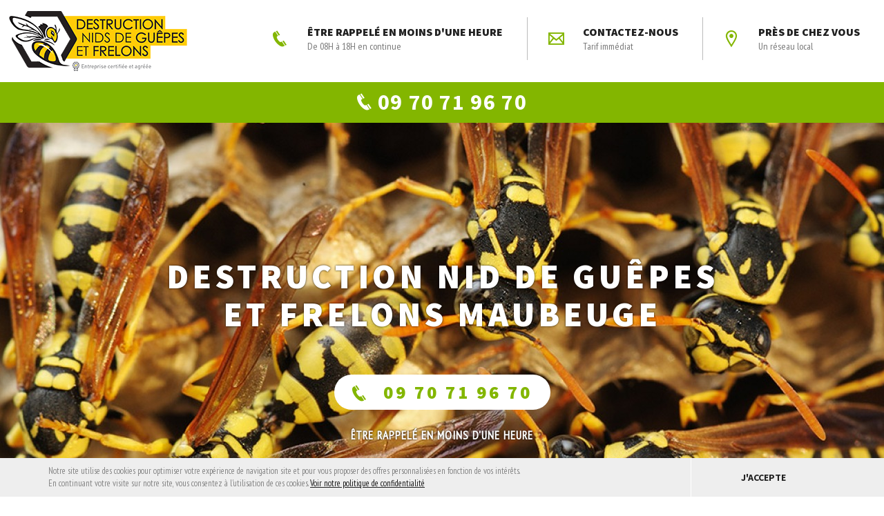

--- FILE ---
content_type: text/html; charset=UTF-8
request_url: https://www.destruction-guepes-et-frelons.fr/maubeuge
body_size: 90924
content:
<!doctype html><!--[if lte IE 7]> <html class="no-js ie67 ie678"> <![endif]--><!--[if IE 8]> <html class="no-js ie8 ie678"> <![endif]--><!--[if IE 9]> <html class="no-js ie9"> <![endif]--><!--[if gt IE 9]> <!--><html class="no-js"> <!--<![endif]--><head><meta charset="UTF-8"><meta name="viewport" content="user-scalable=no, initial-scale = 1, minimum-scale = 1, maximum-scale = 1, width=device-width"/><!--[if IE]><meta http-equiv="X-UA-Compatible" content="IE=edge"><![endif]--><!--[if lt IE 9]><script src="//html5shiv.googlecode.com/svn/trunk/html5.js"></script><![endif]--><meta http-equiv="X-UA-Compatible" content="IE=edge" /><meta http-equiv="content-type" content="text/html; charset=utf-8" /><meta http-equiv="content-language" content="fr_FR" /><meta name="title" content="Destruction nid de guêpes et frelons Maubeuge" /><meta name="description" content="Destruction nid de Guêpes & Frelons à Maubeuge"/><meta name="keywords" content="" /><meta name="Category" content="" /><meta name="copyright" content=""/><meta name="identifier-url" content="https://www.destruction-guepes-et-frelons.fr" /><meta name="google-site-verification" content="" /><title>Destruction nid de guêpes et frelons Maubeuge</title><link rel="icon" type="image/ico" href="https://www.destruction-guepes-et-frelons.fr/assets/images/favicon.png" /> <link href="https://fonts.googleapis.com/css?family=PT+Sans+Narrow|Source+Sans+Pro:400,600,700,900" rel="stylesheet"><link rel="stylesheet" href="https://www.destruction-guepes-et-frelons.fr/assets/css/style.css" type="text/css" media="all" /><script type="text/javascript">var app = {};	app.url = 'https://www.destruction-guepes-et-frelons.fr';	app.skiplanguage = true;	app.lang = 'fr';	app.idpage = 144; app.apikey = 'AIzaSyBsMdK1uqfjhjB0yXZLPdzpaNPdLBM7My8';	app.ga_enabled = true; </script><!-- Global site tag (gtag.js) - Google Analytics --><script async src="https://www.googletagmanager.com/gtag/js?id=UA-133281409-1"></script><script> window.dataLayer = window.dataLayer || []; function gtag(){dataLayer.push(arguments);} gtag('js', new Date()); gtag('config', 'UA-133281409-1');</script></head><body id="websitepage_144" class="ptype_contenuville main_section_144 no-cookies-agrement"> <div id="main" class="wrapper"> <header id="header"> <div class="container-fluid"><div class="row"><div class="logo"><a href="https://www.destruction-guepes-et-frelons.fr"><img src="https://www.destruction-guepes-et-frelons.fr/assets/images/logo.png" alt="Destruction nid de Guêpes et Frelons" class="logo-main"/></a></div><div class="menu-top"><ul><li><a href="#call" class="sidr-control"><i class="icon-phone"></i> ÊTRE RAPPELÉ EN MOINS D'UNE HEURE <span>De 08H à 18H en continue</span></a></li><li><a href="https://www.destruction-guepes-et-frelons.fr/contact?ville=144"><i class="icon-envelope"></i> Contactez-nous <span>Tarif immédiat</span></a></li><li><a href="#main-menu" class="sidr-control"><i class="icon-marker"></i> Près de chez vous <span>Un réseau local</span></a></li></ul></div> </div> </div> <div class="phone"><a href="tel:+33970719670" onclick="gtag('event', 'clic', { event_category: 'contact', event_action: 'clic', event_label: 'tel'});"><span><i class="icon-phone"></i> 09 70 71 96 70</span></a> </div> </header><div id="main-menu"><div class="inner"><h2><i class="icon-marker"></i> Près de chez vous</h2><ul class="menu"><li id="menuitem_43" class="lvl_1 " ><a href="https://www.destruction-guepes-et-frelons.fr/alsace" class="lvl_1" title="Destruction Nid de Guêpes et Frelons Alsace" >Destruction Nid de Guêpes et Frelons Alsace</a></li><li id="menuitem_8" class="lvl_1 " ><a href="https://www.destruction-guepes-et-frelons.fr/haut-rhin" class="lvl_1" title="Destruction nid de guêpes et frelons Haut-Rhin" >Destruction nid de guêpes et frelons Haut-Rhin</a></li><li id="menuitem_49" class="lvl_1 " ><a href="https://www.destruction-guepes-et-frelons.fr/mulhouse" class="lvl_1" title="Destruction nid de guêpes et frelons Mulhouse" >Destruction nid de guêpes et frelons Mulhouse</a></li><li id="menuitem_35" class="lvl_1 " ><a href="https://www.destruction-guepes-et-frelons.fr/colmar" class="lvl_1" title="Destruction nid de guêpes et frelons à Colmar" >Destruction nid de guêpes et frelons à Colmar</a></li><li id="menuitem_51" class="lvl_1 " ><a href="https://www.destruction-guepes-et-frelons.fr/saint-louis" class="lvl_1" title="Destruction nid de guêpes et frelons Saint Louis" >Destruction nid de guêpes et frelons Saint Louis</a></li><li id="menuitem_57" class="lvl_1 " ><a href="https://www.destruction-guepes-et-frelons.fr/illzach" class="lvl_1" title="Destruction nid de guêpes et frelons Illzach" >Destruction nid de guêpes et frelons Illzach</a></li><li id="menuitem_58" class="lvl_1 " ><a href="https://www.destruction-guepes-et-frelons.fr/wittenheim" class="lvl_1" title="Destruction nid de guêpes et frelons Wittenheim" >Destruction nid de guêpes et frelons Wittenheim</a></li><li id="menuitem_60" class="lvl_1 " ><a href="https://www.destruction-guepes-et-frelons.fr/kingersheim" class="lvl_1" title="Destruction nid de guêpes et frelons Kingersheim" >Destruction nid de guêpes et frelons Kingersheim</a></li><li id="menuitem_59" class="lvl_1 " ><a href="https://www.destruction-guepes-et-frelons.fr/rixheim" class="lvl_1" title="Destruction nid de guêpes et frelons Rixheim" >Destruction nid de guêpes et frelons Rixheim</a></li><li id="menuitem_62" class="lvl_1 " ><a href="https://www.destruction-guepes-et-frelons.fr/riedisheim" class="lvl_1" title="Destruction nid de guêpes et frelons Riedisheim" >Destruction nid de guêpes et frelons Riedisheim</a></li><li id="menuitem_65" class="lvl_1 " ><a href="https://www.destruction-guepes-et-frelons.fr/guebwiller" class="lvl_1" title="Destruction nid de guêpes et frelons Guebwiller" >Destruction nid de guêpes et frelons Guebwiller</a></li><li id="menuitem_63" class="lvl_1 " ><a href="https://www.destruction-guepes-et-frelons.fr/cernay" class="lvl_1" title="Destruction nid de guêpes et frelons Cernay" >Destruction nid de guêpes et frelons Cernay</a></li><li id="menuitem_66" class="lvl_1 " ><a href="https://www.destruction-guepes-et-frelons.fr/wittelsheim" class="lvl_1" title="Destruction nid de guêpes et frelons Wittelsheim" >Destruction nid de guêpes et frelons Wittelsheim</a></li><li id="menuitem_67" class="lvl_1 " ><a href="https://www.destruction-guepes-et-frelons.fr/pfastatt" class="lvl_1" title="Destruction nid de guêpes et frelons Pfastatt" >Destruction nid de guêpes et frelons Pfastatt</a></li><li id="menuitem_68" class="lvl_1 " ><a href="https://www.destruction-guepes-et-frelons.fr/thann" class="lvl_1" title="Destruction nid de guêpes et frelons Thann" >Destruction nid de guêpes et frelons Thann</a></li><li id="menuitem_46" class="lvl_1 " ><a href="https://www.destruction-guepes-et-frelons.fr/aspach-le-bas" class="lvl_1" title="Destruction nid de guêpes et frelons Aspach-le-bas" >Destruction nid de guêpes et frelons Aspach-le-bas</a></li><li id="menuitem_61" class="lvl_1 " ><a href="https://www.destruction-guepes-et-frelons.fr/altkirch" class="lvl_1" title="Destruction nid de guêpes et frelons Altkirch" >Destruction nid de guêpes et frelons Altkirch</a></li><li id="menuitem_69" class="lvl_1 " ><a href="https://www.destruction-guepes-et-frelons.fr/dannemarie" class="lvl_1" title="Destruction nid de guêpes et frelons Dannemarie" >Destruction nid de guêpes et frelons Dannemarie</a></li><li id="menuitem_64" class="lvl_1 " ><a href="https://www.destruction-guepes-et-frelons.fr/kaysersberg" class="lvl_1" title="Destruction nid de guêpes et frelons Kaysersberg" >Destruction nid de guêpes et frelons Kaysersberg</a></li><li id="menuitem_70" class="lvl_1 " ><a href="https://www.destruction-guepes-et-frelons.fr/ribeauville" class="lvl_1" title="Destruction nid de guêpes et frelons Ribeauvillé" >Destruction nid de guêpes et frelons Ribeauvillé</a></li><li id="menuitem_7" class="lvl_1 " ><a href="https://www.destruction-guepes-et-frelons.fr/bas-rhin" class="lvl_1" title="Destruction nid de guêpes et frelons Bas-Rhin" >Destruction nid de guêpes et frelons Bas-Rhin</a></li><li id="menuitem_56" class="lvl_1 " ><a href="https://www.destruction-guepes-et-frelons.fr/strasbourg" class="lvl_1" title="Destruction nid de guêpes et frelons Strasbourg" >Destruction nid de guêpes et frelons Strasbourg</a></li><li id="menuitem_52" class="lvl_1 " ><a href="https://www.destruction-guepes-et-frelons.fr/haguenau" class="lvl_1" title="Destruction nid de guêpes et frelons Haguenau" >Destruction nid de guêpes et frelons Haguenau</a></li><li id="menuitem_71" class="lvl_1 " ><a href="https://www.destruction-guepes-et-frelons.fr/schiltigheim" class="lvl_1" title="Destruction nid de guêpes et frelons Schiltigheim" >Destruction nid de guêpes et frelons Schiltigheim</a></li><li id="menuitem_34" class="lvl_1 " ><a href="https://www.destruction-guepes-et-frelons.fr/selestat" class="lvl_1" title="Destruction nid de guêpes et frelons Sélestat" >Destruction nid de guêpes et frelons Sélestat</a></li><li id="menuitem_73" class="lvl_1 " ><a href="https://www.destruction-guepes-et-frelons.fr/bischheim" class="lvl_1" title="Destruction nid de guêpes et frelons Bischheim" >Destruction nid de guêpes et frelons Bischheim</a></li><li id="menuitem_72" class="lvl_1 " ><a href="https://www.destruction-guepes-et-frelons.fr/lingolsheim" class="lvl_1" title="Destruction nid de guêpes et frelons Lingolsheim" >Destruction nid de guêpes et frelons Lingolsheim</a></li><li id="menuitem_74" class="lvl_1 " ><a href="https://www.destruction-guepes-et-frelons.fr/bischwiller" class="lvl_1" title="Destruction nid de guêpes et frelons Bischwiller" >Destruction nid de guêpes et frelons Bischwiller</a></li><li id="menuitem_76" class="lvl_1 " ><a href="https://www.destruction-guepes-et-frelons.fr/saverne" class="lvl_1" title="Destruction nid de guêpes et frelons Saverne" >Destruction nid de guêpes et frelons Saverne</a></li><li id="menuitem_79" class="lvl_1 " ><a href="https://www.destruction-guepes-et-frelons.fr/obernai" class="lvl_1" title="Destruction nid de guêpes et frelons Obernai" >Destruction nid de guêpes et frelons Obernai</a></li><li id="menuitem_75" class="lvl_1 " ><a href="https://www.destruction-guepes-et-frelons.fr/ostwald" class="lvl_1" title="Destruction nid de guêpes et frelons Ostwald" >Destruction nid de guêpes et frelons Ostwald</a></li><li id="menuitem_77" class="lvl_1 " ><a href="https://www.destruction-guepes-et-frelons.fr/hoenheim" class="lvl_1" title="Destruction nid de guêpes et frelons Hoenheim" >Destruction nid de guêpes et frelons Hoenheim</a></li><li id="menuitem_78" class="lvl_1 " ><a href="https://www.destruction-guepes-et-frelons.fr/erstein" class="lvl_1" title="Destruction nid de guêpes et frelons Erstein" >Destruction nid de guêpes et frelons Erstein</a></li><li id="menuitem_80" class="lvl_1 " ><a href="https://www.destruction-guepes-et-frelons.fr/brumath" class="lvl_1" title="Destruction nid de guêpes et frelons Brumath" >Destruction nid de guêpes et frelons Brumath</a></li><li id="menuitem_81" class="lvl_1 " ><a href="https://www.destruction-guepes-et-frelons.fr/molsheim" class="lvl_1" title="Destruction nid de guêpes et frelons Molsheim" >Destruction nid de guêpes et frelons Molsheim</a></li><li id="menuitem_82" class="lvl_1 " ><a href="https://www.destruction-guepes-et-frelons.fr/fegersheim" class="lvl_1" title="Destruction nid de guêpes et frelons Fegersheim" >Destruction nid de guêpes et frelons Fegersheim</a></li><li id="menuitem_38" class="lvl_1 " ><a href="https://www.destruction-guepes-et-frelons.fr/moselle" class="lvl_1" title="Destruction nid de guêpes et frelons en Moselle" >Destruction nid de guêpes et frelons en Moselle</a></li><li id="menuitem_237" class="lvl_1 " ><a href="https://www.destruction-guepes-et-frelons.fr/lorraine" class="lvl_1" title="Destruction Nid de Guêpes et Frelons Lorraine" >Destruction Nid de Guêpes et Frelons Lorraine</a></li><li id="menuitem_24" class="lvl_1 " ><a href="https://www.destruction-guepes-et-frelons.fr/metz-moselle" class="lvl_1" title="Destruction nid de guêpes et frelons Metz " >Destruction nid de guêpes et frelons Metz </a></li><li id="menuitem_83" class="lvl_1 " ><a href="https://www.destruction-guepes-et-frelons.fr/thionville" class="lvl_1" title="Destruction nid de guêpes et frelons Thionville" >Destruction nid de guêpes et frelons Thionville</a></li><li id="menuitem_84" class="lvl_1 " ><a href="https://www.destruction-guepes-et-frelons.fr/montigny-les-metz" class="lvl_1" title="Destruction nid de guêpes et frelons Montigny-lès-Metz" >Destruction nid de guêpes et frelons Montigny-lès-Metz</a></li><li id="menuitem_39" class="lvl_1 " ><a href="https://www.destruction-guepes-et-frelons.fr/sarreguemines" class="lvl_1" title="Destruction nid de guêpes et frelons Sarreguemines" >Destruction nid de guêpes et frelons Sarreguemines</a></li><li id="menuitem_86" class="lvl_1 " ><a href="https://www.destruction-guepes-et-frelons.fr/forbach" class="lvl_1" title="Destruction nid de guêpes et frelons Forbach" >Destruction nid de guêpes et frelons Forbach</a></li><li id="menuitem_87" class="lvl_1 " ><a href="https://www.destruction-guepes-et-frelons.fr/saint-avold" class="lvl_1" title="Destruction nid de guêpes et frelons Saint-Avold" >Destruction nid de guêpes et frelons Saint-Avold</a></li><li id="menuitem_88" class="lvl_1 " ><a href="https://www.destruction-guepes-et-frelons.fr/yutz" class="lvl_1" title="Destruction nid de guêpes et frelons Yutz" >Destruction nid de guêpes et frelons Yutz</a></li><li id="menuitem_89" class="lvl_1 " ><a href="https://www.destruction-guepes-et-frelons.fr/hayange" class="lvl_1" title="Destruction nid de guêpes et frelons Hayange" >Destruction nid de guêpes et frelons Hayange</a></li><li id="menuitem_90" class="lvl_1 " ><a href="https://www.destruction-guepes-et-frelons.fr/creutzwald" class="lvl_1" title="Destruction nid de guêpes et frelons Creutzwald" >Destruction nid de guêpes et frelons Creutzwald</a></li><li id="menuitem_92" class="lvl_1 " ><a href="https://www.destruction-guepes-et-frelons.fr/woippy" class="lvl_1" title="Destruction nid de guêpes et frelons Woippy" >Destruction nid de guêpes et frelons Woippy</a></li><li id="menuitem_93" class="lvl_1 " ><a href="https://www.destruction-guepes-et-frelons.fr/sarrebourg" class="lvl_1" title="Destruction nid de guêpes et frelons Sarrebourg" >Destruction nid de guêpes et frelons Sarrebourg</a></li><li id="menuitem_95" class="lvl_1 " ><a href="https://www.destruction-guepes-et-frelons.fr/fameck" class="lvl_1" title="Destruction nid de guêpes et frelons Fameck" >Destruction nid de guêpes et frelons Fameck</a></li><li id="menuitem_94" class="lvl_1 " ><a href="https://www.destruction-guepes-et-frelons.fr/amneville" class="lvl_1" title="Destruction nid de guêpes et frelons Amnéville" >Destruction nid de guêpes et frelons Amnéville</a></li><li id="menuitem_96" class="lvl_1 " ><a href="https://www.destruction-guepes-et-frelons.fr/rombas" class="lvl_1" title="Destruction nid de guêpes et frelons Rombas" >Destruction nid de guêpes et frelons Rombas</a></li><li id="menuitem_26" class="lvl_1 " ><a href="https://www.destruction-guepes-et-frelons.fr/nancy" class="lvl_1" title="Destruction nid de guêpes et frelons Nancy et en Lorraine" >Destruction nid de guêpes et frelons Nancy et en Lorraine</a></li><li id="menuitem_97" class="lvl_1 " ><a href="https://www.destruction-guepes-et-frelons.fr/vandoeuvre-les-nancy" class="lvl_1" title="Destruction nid de guêpes et frelons Vandœuvre-lès-Nancy" >Destruction nid de guêpes et frelons Vandœuvre-lès-Nancy</a></li><li id="menuitem_98" class="lvl_1 " ><a href="https://www.destruction-guepes-et-frelons.fr/luneville" class="lvl_1" title="Destruction nid de guêpes et frelons Lunéville" >Destruction nid de guêpes et frelons Lunéville</a></li><li id="menuitem_99" class="lvl_1 " ><a href="https://www.destruction-guepes-et-frelons.fr/toul" class="lvl_1" title="Destruction nid de guêpes et frelons Toul" >Destruction nid de guêpes et frelons Toul</a></li><li id="menuitem_100" class="lvl_1 " ><a href="https://www.destruction-guepes-et-frelons.fr/laxou" class="lvl_1" title="Destruction nid de guêpes et frelons Laxou" >Destruction nid de guêpes et frelons Laxou</a></li><li id="menuitem_101" class="lvl_1 " ><a href="https://www.destruction-guepes-et-frelons.fr/villerupt" class="lvl_1" title="Destruction nid de guêpes et frelons Villerupt" >Destruction nid de guêpes et frelons Villerupt</a></li><li id="menuitem_146" class="lvl_1 " ><a href="https://www.destruction-guepes-et-frelons.fr/villers-les-nancy" class="lvl_1" title="Destruction nid de guêpes et frelons Villers-lès-Nancy" >Destruction nid de guêpes et frelons Villers-lès-Nancy</a></li><li id="menuitem_147" class="lvl_1 " ><a href="https://www.destruction-guepes-et-frelons.fr/longwy" class="lvl_1" title="Destruction nid de guêpes et frelons Longwy" >Destruction nid de guêpes et frelons Longwy</a></li><li id="menuitem_148" class="lvl_1 " ><a href="https://www.destruction-guepes-et-frelons.fr/pont-a-mousson" class="lvl_1" title="Destruction nid de guêpes et frelons Pont-a-mousson" >Destruction nid de guêpes et frelons Pont-a-mousson</a></li><li id="menuitem_149" class="lvl_1 " ><a href="https://www.destruction-guepes-et-frelons.fr/saint-max" class="lvl_1" title="Destruction nid de guêpes et frelons Saint-Max" >Destruction nid de guêpes et frelons Saint-Max</a></li><li id="menuitem_47" class="lvl_1 " ><a href="https://www.destruction-guepes-et-frelons.fr/lille" class="lvl_1" title="Destruction nid de guêpes et frelons Lille" >Destruction nid de guêpes et frelons Lille</a></li><li id="menuitem_48" class="lvl_1 " ><a href="https://www.destruction-guepes-et-frelons.fr/nord-pas-de-calais" class="lvl_1" title="Destruction nid de Guêpes et Frelons Nord-Pas-de-Calais" >Destruction nid de Guêpes et Frelons Nord-Pas-de-Calais</a></li><li id="menuitem_13" class="lvl_1 " ><a href="https://www.destruction-guepes-et-frelons.fr/lyon-rhone" class="lvl_1" title="Destruction de nid de guêpes à Lyon et Rhône" >Destruction de nid de guêpes à Lyon et Rhône</a></li><li id="menuitem_54" class="lvl_1 " ><a href="https://www.destruction-guepes-et-frelons.fr/villeurbanne" class="lvl_1" title="Destruction nid de guêpes et frelons Villeurbanne" >Destruction nid de guêpes et frelons Villeurbanne</a></li><li id="menuitem_55" class="lvl_1 " ><a href="https://www.destruction-guepes-et-frelons.fr/venissieux" class="lvl_1" title="Destruction nid de guêpes et frelons Vénissieux" >Destruction nid de guêpes et frelons Vénissieux</a></li><li id="menuitem_37" class="lvl_1 " ><a href="https://www.destruction-guepes-et-frelons.fr/valence" class="lvl_1" title="Destruction nid de guêpes et frelons à Valence" >Destruction nid de guêpes et frelons à Valence</a></li><li id="menuitem_31" class="lvl_1 " ><a href="https://www.destruction-guepes-et-frelons.fr/annonay-ardeche" class="lvl_1" title="Destruction nid de Guêpes et Frelons Ardèche" >Destruction nid de Guêpes et Frelons Ardèche</a></li><li id="menuitem_18" class="lvl_1 " ><a href="https://www.destruction-guepes-et-frelons.fr/belfort" class="lvl_1" title="Destruction de nid de guêpes Belfort" >Destruction de nid de guêpes Belfort</a></li><li id="menuitem_193" class="lvl_1 " ><a href="https://www.destruction-guepes-et-frelons.fr/delle" class="lvl_1" title="Destruction de nid de guêpes Delle" >Destruction de nid de guêpes Delle</a></li><li id="menuitem_23" class="lvl_1 " ><a href="https://www.destruction-guepes-et-frelons.fr/montbeliard" class="lvl_1" title="Destruction nid de guêpes et frelons Montbéliard" >Destruction nid de guêpes et frelons Montbéliard</a></li><li id="menuitem_194" class="lvl_1 " ><a href="https://www.destruction-guepes-et-frelons.fr/valdoie" class="lvl_1" title="Destruction de nid de guêpes Valdoie" >Destruction de nid de guêpes Valdoie</a></li><li id="menuitem_195" class="lvl_1 " ><a href="https://www.destruction-guepes-et-frelons.fr/beaucourt" class="lvl_1" title="Destruction de nid de guêpes Beaucourt" >Destruction de nid de guêpes Beaucourt</a></li><li id="menuitem_196" class="lvl_1 " ><a href="https://www.destruction-guepes-et-frelons.fr/bavilliers" class="lvl_1" title="Destruction de nid de guêpes Bavilliers" >Destruction de nid de guêpes Bavilliers</a></li><li id="menuitem_197" class="lvl_1 " ><a href="https://www.destruction-guepes-et-frelons.fr/danjoutin" class="lvl_1" title="Destruction de nid de guêpes Danjoutin" >Destruction de nid de guêpes Danjoutin</a></li><li id="menuitem_198" class="lvl_1 " ><a href="https://www.destruction-guepes-et-frelons.fr/offemont" class="lvl_1" title="Destruction de nid de guêpes Offemont" >Destruction de nid de guêpes Offemont</a></li><li id="menuitem_199" class="lvl_1 " ><a href="https://www.destruction-guepes-et-frelons.fr/giromagny" class="lvl_1" title="Destruction de nid de guêpes Giromagny" >Destruction de nid de guêpes Giromagny</a></li><li id="menuitem_200" class="lvl_1 " ><a href="https://www.destruction-guepes-et-frelons.fr/grandvillars" class="lvl_1" title="Destruction de nid de guêpes Grandvillars" >Destruction de nid de guêpes Grandvillars</a></li><li id="menuitem_33" class="lvl_1 " ><a href="https://www.destruction-guepes-et-frelons.fr/vesoul" class="lvl_1" title="Destruction nid de guêpes et frelons Vesoul" >Destruction nid de guêpes et frelons Vesoul</a></li><li id="menuitem_30" class="lvl_1 " ><a href="https://www.destruction-guepes-et-frelons.fr/grenoble-isere" class="lvl_1" title="Destruction nid de guêpes et frelons Grenoble Isère" >Destruction nid de guêpes et frelons Grenoble Isère</a></li><li id="menuitem_17" class="lvl_1 " ><a href="https://www.destruction-guepes-et-frelons.fr/saint-etienne-et-la-loire" class="lvl_1" title="Destruction nid de guêpes et frelons Saint-Etienne et dans la Loire " >Destruction nid de guêpes et frelons Saint-Etienne et dans la Loire </a></li><li id="menuitem_45" class="lvl_1 " ><a href="https://www.destruction-guepes-et-frelons.fr/vosges" class="lvl_1" title="Destruction nid de guêpes et frelons Vosges" >Destruction nid de guêpes et frelons Vosges</a></li><li id="menuitem_53" class="lvl_1 " ><a href="https://www.destruction-guepes-et-frelons.fr/romans-sur-isere" class="lvl_1" title="Destruction nid de guêpes et frelons Romans-Sur-Isère " >Destruction nid de guêpes et frelons Romans-Sur-Isère </a></li><li id="menuitem_32" class="lvl_1 " ><a href="https://www.destruction-guepes-et-frelons.fr/drome-valence-montelimar" class="lvl_1" title="Destruction nid de guêpes et frelons dans la Drôme" >Destruction nid de guêpes et frelons dans la Drôme</a></li><li id="menuitem_91" class="lvl_1 " ><a href="https://www.destruction-guepes-et-frelons.fr/freyming-merlebach" class="lvl_1" title="Destruction nid de guêpes et frelons Freyming-Merlebach" >Destruction nid de guêpes et frelons Freyming-Merlebach</a></li><li id="menuitem_36" class="lvl_1 " ><a href="https://www.destruction-guepes-et-frelons.fr/loire-atlantique" class="lvl_1" title="Destruction nid de guêpes et frelons Loire-Atlantique" >Destruction nid de guêpes et frelons Loire-Atlantique</a></li><li id="menuitem_44" class="lvl_1 " ><a href="https://www.destruction-guepes-et-frelons.fr/paca" class="lvl_1" title="Destruction nid de guêpes et frelons Région PACA" >Destruction nid de guêpes et frelons Région PACA</a></li><li id="menuitem_102" class="lvl_1 " ><a href="https://www.destruction-guepes-et-frelons.fr/marseille" class="lvl_1" title="Destruction nid de guêpes et frelons Marseille" >Destruction nid de guêpes et frelons Marseille</a></li><li id="menuitem_12" class="lvl_1 " ><a href="https://www.destruction-guepes-et-frelons.fr/nice-alpes-maritimes-antibes" class="lvl_1" title="Destruction de nid de guêpes à Nice, Cannes, Antibes" >Destruction de nid de guêpes à Nice, Cannes, Antibes</a></li><li id="menuitem_14" class="lvl_1 " ><a href="https://www.destruction-guepes-et-frelons.fr/bouches-du-rhone-marseille-aix-en-provence" class="lvl_1" title="Destruction nid de guêpes et frelons Marseille, Aix-en-Provence..." >Destruction nid de guêpes et frelons Marseille, Aix-en-Provence...</a></li><li id="menuitem_29" class="lvl_1 " ><a href="https://www.destruction-guepes-et-frelons.fr/alpes-maritimes-antibes-cannes-grasse" class="lvl_1" title="Destruction de nid de guêpes et frelons à Cannes, Antibes" >Destruction de nid de guêpes et frelons à Cannes, Antibes</a></li><li id="menuitem_27" class="lvl_1 " ><a href="https://www.destruction-guepes-et-frelons.fr/var-toulon-seyne-sur-mer" class="lvl_1" title="Destruction nid de guêpes et frelons Toulon Var" >Destruction nid de guêpes et frelons Toulon Var</a></li><li id="menuitem_103" class="lvl_1 " ><a href="https://www.destruction-guepes-et-frelons.fr/var" class="lvl_1" title="Destruction nid de guêpes et frelons Var" >Destruction nid de guêpes et frelons Var</a></li><li id="menuitem_50" class="lvl_1 " ><a href="https://www.destruction-guepes-et-frelons.fr/bandol" class="lvl_1" title="Destruction nid de Guêpes et Frelons Bandol" >Destruction nid de Guêpes et Frelons Bandol</a></li><li id="menuitem_41" class="lvl_1 " ><a href="https://www.destruction-guepes-et-frelons.fr/nantes" class="lvl_1" title="Destruction nid de guêpes et frelons Nantes" >Destruction nid de guêpes et frelons Nantes</a></li><li id="menuitem_42" class="lvl_1 " ><a href="https://www.destruction-guepes-et-frelons.fr/saint-nazaire" class="lvl_1" title="Destruction nid de guêpes et frelons Saint Nazaire (44)" >Destruction nid de guêpes et frelons Saint Nazaire (44)</a></li><li id="menuitem_104" class="lvl_1 " ><a href="https://www.destruction-guepes-et-frelons.fr/grasse" class="lvl_1" title="Destruction nid de guêpes et frelons Grasse" >Destruction nid de guêpes et frelons Grasse</a></li><li id="menuitem_105" class="lvl_1 " ><a href="https://www.destruction-guepes-et-frelons.fr/cagnes-sur-mer" class="lvl_1" title="Destruction nid de guêpes et frelons Cagnes-sur-Mer" >Destruction nid de guêpes et frelons Cagnes-sur-Mer</a></li><li id="menuitem_106" class="lvl_1 " ><a href="https://www.destruction-guepes-et-frelons.fr/le-cannet" class="lvl_1" title="Destruction nid de guêpes et frelons Le Cannet" >Destruction nid de guêpes et frelons Le Cannet</a></li><li id="menuitem_107" class="lvl_1 " ><a href="https://www.destruction-guepes-et-frelons.fr/vallauris" class="lvl_1" title="Destruction nid de guêpes et frelons Vallauris" >Destruction nid de guêpes et frelons Vallauris</a></li><li id="menuitem_108" class="lvl_1 " ><a href="https://www.destruction-guepes-et-frelons.fr/saint-laurent-du-var" class="lvl_1" title="Destruction nid de guêpes et frelons Saint-Laurent-du-Var" >Destruction nid de guêpes et frelons Saint-Laurent-du-Var</a></li><li id="menuitem_109" class="lvl_1 " ><a href="https://www.destruction-guepes-et-frelons.fr/menton" class="lvl_1" title="Destruction nid de guêpes et frelons Menton" >Destruction nid de guêpes et frelons Menton</a></li><li id="menuitem_110" class="lvl_1 " ><a href="https://www.destruction-guepes-et-frelons.fr/mandelieu-la-napoule" class="lvl_1" title="Destruction nid de guêpes et frelons Mandelieu-la-Napoule" >Destruction nid de guêpes et frelons Mandelieu-la-Napoule</a></li><li id="menuitem_111" class="lvl_1 " ><a href="https://www.destruction-guepes-et-frelons.fr/arles" class="lvl_1" title="Destruction nid de guêpes et frelons Arles" >Destruction nid de guêpes et frelons Arles</a></li><li id="menuitem_112" class="lvl_1 " ><a href="https://www.destruction-guepes-et-frelons.fr/martigues" class="lvl_1" title="Destruction nid de guêpes et frelons Martigues" >Destruction nid de guêpes et frelons Martigues</a></li><li id="menuitem_113" class="lvl_1 " ><a href="https://www.destruction-guepes-et-frelons.fr/aubagne" class="lvl_1" title="Destruction nid de guêpes et frelons Aubagne" >Destruction nid de guêpes et frelons Aubagne</a></li><li id="menuitem_114" class="lvl_1 " ><a href="https://www.destruction-guepes-et-frelons.fr/istres" class="lvl_1" title="Destruction nid de guêpes et frelons Istres" >Destruction nid de guêpes et frelons Istres</a></li><li id="menuitem_115" class="lvl_1 " ><a href="https://www.destruction-guepes-et-frelons.fr/salon-de-provence" class="lvl_1" title="Destruction nid de guêpes et frelons Salon-de-Provence" >Destruction nid de guêpes et frelons Salon-de-Provence</a></li><li id="menuitem_116" class="lvl_1 " ><a href="https://www.destruction-guepes-et-frelons.fr/vitrolles" class="lvl_1" title="Destruction nid de guêpes et frelons Vitrolles" >Destruction nid de guêpes et frelons Vitrolles</a></li><li id="menuitem_117" class="lvl_1 " ><a href="https://www.destruction-guepes-et-frelons.fr/marignane" class="lvl_1" title="Destruction nid de guêpes et frelons Marignane" >Destruction nid de guêpes et frelons Marignane</a></li><li id="menuitem_118" class="lvl_1 " ><a href="https://www.destruction-guepes-et-frelons.fr/la-ciotat" class="lvl_1" title="Destruction nid de guêpes et frelons La Ciotat" >Destruction nid de guêpes et frelons La Ciotat</a></li><li id="menuitem_119" class="lvl_1 " ><a href="https://www.destruction-guepes-et-frelons.fr/la-seyne-sur-mer" class="lvl_1" title="Destruction nid de guêpes et frelons La Seyne-sur-Mer" >Destruction nid de guêpes et frelons La Seyne-sur-Mer</a></li><li id="menuitem_120" class="lvl_1 " ><a href="https://www.destruction-guepes-et-frelons.fr/hyeres" class="lvl_1" title="Destruction nid de guêpes et frelons Hyères" >Destruction nid de guêpes et frelons Hyères</a></li><li id="menuitem_121" class="lvl_1 " ><a href="https://www.destruction-guepes-et-frelons.fr/frejus" class="lvl_1" title="Destruction nid de guêpes et frelons Fréjus" >Destruction nid de guêpes et frelons Fréjus</a></li><li id="menuitem_122" class="lvl_1 " ><a href="https://www.destruction-guepes-et-frelons.fr/draguignan" class="lvl_1" title="Destruction nid de guêpes et frelons Draguignan" >Destruction nid de guêpes et frelons Draguignan</a></li><li id="menuitem_123" class="lvl_1 " ><a href="https://www.destruction-guepes-et-frelons.fr/six-fours-les-plages" class="lvl_1" title="Destruction nid de guêpes et frelons Six-Fours-les-Plages" >Destruction nid de guêpes et frelons Six-Fours-les-Plages</a></li><li id="menuitem_124" class="lvl_1 " ><a href="https://www.destruction-guepes-et-frelons.fr/saint-raphael" class="lvl_1" title="Destruction nid de guêpes et frelons Saint-Raphaël" >Destruction nid de guêpes et frelons Saint-Raphaël</a></li><li id="menuitem_125" class="lvl_1 " ><a href="https://www.destruction-guepes-et-frelons.fr/la-garde" class="lvl_1" title="Destruction nid de guêpes et frelons La Garde" >Destruction nid de guêpes et frelons La Garde</a></li><li id="menuitem_126" class="lvl_1 " ><a href="https://www.destruction-guepes-et-frelons.fr/la-valette-du-var" class="lvl_1" title="Destruction nid de guêpes et frelons La Valette-du-Var" >Destruction nid de guêpes et frelons La Valette-du-Var</a></li><li id="menuitem_127" class="lvl_1 " ><a href="https://www.destruction-guepes-et-frelons.fr/sanary-sur-mer" class="lvl_1" title="Destruction nid de guêpes et frelons Sanary-sur-Mer" >Destruction nid de guêpes et frelons Sanary-sur-Mer</a></li><li id="menuitem_128" class="lvl_1 " ><a href="https://www.destruction-guepes-et-frelons.fr/calais" class="lvl_1" title="Destruction nid de guêpes et frelons Calais" >Destruction nid de guêpes et frelons Calais</a></li><li id="menuitem_129" class="lvl_1 " ><a href="https://www.destruction-guepes-et-frelons.fr/boulogne-sur-mer" class="lvl_1" title="Destruction nid de guêpes et frelons Boulogne-sur-Mer" >Destruction nid de guêpes et frelons Boulogne-sur-Mer</a></li><li id="menuitem_130" class="lvl_1 " ><a href="https://www.destruction-guepes-et-frelons.fr/arras" class="lvl_1" title="Destruction nid de guêpes et frelons Arras" >Destruction nid de guêpes et frelons Arras</a></li><li id="menuitem_131" class="lvl_1 " ><a href="https://www.destruction-guepes-et-frelons.fr/lens" class="lvl_1" title="Destruction nid de guêpes et frelons Lens" >Destruction nid de guêpes et frelons Lens</a></li><li id="menuitem_132" class="lvl_1 " ><a href="https://www.destruction-guepes-et-frelons.fr/lievin" class="lvl_1" title="Destruction nid de guêpes et frelons Liévin" >Destruction nid de guêpes et frelons Liévin</a></li><li id="menuitem_133" class="lvl_1 " ><a href="https://www.destruction-guepes-et-frelons.fr/henin-beaumont" class="lvl_1" title="Destruction nid de guêpes et frelons Hénin-Beaumont" >Destruction nid de guêpes et frelons Hénin-Beaumont</a></li><li id="menuitem_134" class="lvl_1 " ><a href="https://www.destruction-guepes-et-frelons.fr/bethune" class="lvl_1" title="Destruction nid de guêpes et frelons Béthune" >Destruction nid de guêpes et frelons Béthune</a></li><li id="menuitem_135" class="lvl_1 " ><a href="https://www.destruction-guepes-et-frelons.fr/bruay-la-buissiere" class="lvl_1" title="Destruction nid de guêpes et frelons Bruay-la-Buissière" >Destruction nid de guêpes et frelons Bruay-la-Buissière</a></li><li id="menuitem_136" class="lvl_1 " ><a href="https://www.destruction-guepes-et-frelons.fr/avion" class="lvl_1" title="Destruction nid de guêpes et frelons Avion" >Destruction nid de guêpes et frelons Avion</a></li><li id="menuitem_137" class="lvl_1 " ><a href="https://www.destruction-guepes-et-frelons.fr/carvin" class="lvl_1" title="Destruction nid de guêpes et frelons Carvin" >Destruction nid de guêpes et frelons Carvin</a></li><li id="menuitem_138" class="lvl_1 " ><a href="https://www.destruction-guepes-et-frelons.fr/roubaix" class="lvl_1" title="Destruction nid de guêpes et frelons Roubaix" >Destruction nid de guêpes et frelons Roubaix</a></li><li id="menuitem_139" class="lvl_1 " ><a href="https://www.destruction-guepes-et-frelons.fr/tourcoing" class="lvl_1" title="Destruction nid de guêpes et frelons Tourcoing" >Destruction nid de guêpes et frelons Tourcoing</a></li><li id="menuitem_140" class="lvl_1 " ><a href="https://www.destruction-guepes-et-frelons.fr/dunkerque" class="lvl_1" title="Destruction nid de guêpes et frelons Dunkerque" >Destruction nid de guêpes et frelons Dunkerque</a></li><li id="menuitem_141" class="lvl_1 " ><a href="https://www.destruction-guepes-et-frelons.fr/douai" class="lvl_1" title="Destruction nid de guêpes et frelons Douai" >Destruction nid de guêpes et frelons Douai</a></li><li id="menuitem_142" class="lvl_1 " ><a href="https://www.destruction-guepes-et-frelons.fr/wattrelos" class="lvl_1" title="Destruction nid de guêpes et frelons Wattrelos" >Destruction nid de guêpes et frelons Wattrelos</a></li><li id="menuitem_143" class="lvl_1 " ><a href="https://www.destruction-guepes-et-frelons.fr/marcq-en-baroeul" class="lvl_1" title="Destruction nid de guêpes et frelons Marcq-en-Baroeul" >Destruction nid de guêpes et frelons Marcq-en-Baroeul</a></li><li id="menuitem_144" class="lvl_1 selected " ><a href="https://www.destruction-guepes-et-frelons.fr/maubeuge" class="lvl_1" title="Destruction nid de guêpes et frelons Maubeuge" >Destruction nid de guêpes et frelons Maubeuge</a></li><li id="menuitem_145" class="lvl_1 " ><a href="https://www.destruction-guepes-et-frelons.fr/caluire-et-cuire" class="lvl_1" title="Destruction nid de guêpes et frelons Caluire-et-Cuire" >Destruction nid de guêpes et frelons Caluire-et-Cuire</a></li><li id="menuitem_150" class="lvl_1 " ><a href="https://www.destruction-guepes-et-frelons.fr/saint-priest" class="lvl_1" title="Destruction nid de guêpes et frelons Saint-Priest" >Destruction nid de guêpes et frelons Saint-Priest</a></li><li id="menuitem_151" class="lvl_1 " ><a href="https://www.destruction-guepes-et-frelons.fr/vaulx-en-velin" class="lvl_1" title="Destruction nid de guêpes et frelons Vaulx-en-Velin" >Destruction nid de guêpes et frelons Vaulx-en-Velin</a></li><li id="menuitem_152" class="lvl_1 " ><a href="https://www.destruction-guepes-et-frelons.fr/bron" class="lvl_1" title="Destruction nid de guêpes et frelons Bron" >Destruction nid de guêpes et frelons Bron</a></li><li id="menuitem_153" class="lvl_1 " ><a href="https://www.destruction-guepes-et-frelons.fr/villefranche-sur-saone" class="lvl_1" title="Destruction nid de guêpes et frelons Villefranche-sur-Saône" >Destruction nid de guêpes et frelons Villefranche-sur-Saône</a></li><li id="menuitem_154" class="lvl_1 " ><a href="https://www.destruction-guepes-et-frelons.fr/rillieux-la-pape" class="lvl_1" title="Destruction nid de guêpes et frelons Rillieux-la-Pape" >Destruction nid de guêpes et frelons Rillieux-la-Pape</a></li><li id="menuitem_155" class="lvl_1 " ><a href="https://www.destruction-guepes-et-frelons.fr/meyzieu" class="lvl_1" title="Destruction nid de guêpes et frelons Meyzieu" >Destruction nid de guêpes et frelons Meyzieu</a></li><li id="menuitem_156" class="lvl_1 " ><a href="https://www.destruction-guepes-et-frelons.fr/bourg-en-bresse" class="lvl_1" title="Destruction nid de guêpes et frelons Bourg-en-Bresse" >Destruction nid de guêpes et frelons Bourg-en-Bresse</a></li><li id="menuitem_157" class="lvl_1 " ><a href="https://www.destruction-guepes-et-frelons.fr/oyonnax" class="lvl_1" title="Destruction nid de guêpes et frelons Oyonnax" >Destruction nid de guêpes et frelons Oyonnax</a></li><li id="menuitem_158" class="lvl_1 " ><a href="https://www.destruction-guepes-et-frelons.fr/amberieu-en-bugey" class="lvl_1" title="Destruction nid de guêpes et frelons Ambérieu-en-Bugey" >Destruction nid de guêpes et frelons Ambérieu-en-Bugey</a></li><li id="menuitem_159" class="lvl_1 " ><a href="https://www.destruction-guepes-et-frelons.fr/bellegarde-sur-valserine" class="lvl_1" title="Destruction nid de guêpes et frelons Bellegarde-sur-Valserine" >Destruction nid de guêpes et frelons Bellegarde-sur-Valserine</a></li><li id="menuitem_160" class="lvl_1 " ><a href="https://www.destruction-guepes-et-frelons.fr/gex" class="lvl_1" title="Destruction nid de guêpes et frelons Gex" >Destruction nid de guêpes et frelons Gex</a></li><li id="menuitem_161" class="lvl_1 " ><a href="https://www.destruction-guepes-et-frelons.fr/miribel" class="lvl_1" title="Destruction nid de guêpes et frelons Miribel" >Destruction nid de guêpes et frelons Miribel</a></li><li id="menuitem_162" class="lvl_1 " ><a href="https://www.destruction-guepes-et-frelons.fr/belley" class="lvl_1" title="Destruction nid de guêpes et frelons Belley" >Destruction nid de guêpes et frelons Belley</a></li><li id="menuitem_163" class="lvl_1 " ><a href="https://www.destruction-guepes-et-frelons.fr/meximieux" class="lvl_1" title="Destruction nid de guêpes et frelons Meximieux" >Destruction nid de guêpes et frelons Meximieux</a></li><li id="menuitem_164" class="lvl_1 " ><a href="https://www.destruction-guepes-et-frelons.fr/trevoux" class="lvl_1" title="Destruction nid de guêpes et frelons Trévoux" >Destruction nid de guêpes et frelons Trévoux</a></li><li id="menuitem_165" class="lvl_1 " ><a href="https://www.destruction-guepes-et-frelons.fr/lagnieu" class="lvl_1" title="Destruction nid de guêpes et frelons Lagnieu" >Destruction nid de guêpes et frelons Lagnieu</a></li><li id="menuitem_166" class="lvl_1 " ><a href="https://www.destruction-guepes-et-frelons.fr/montelimar" class="lvl_1" title="Destruction nid de guêpes et frelons Montélimar" >Destruction nid de guêpes et frelons Montélimar</a></li><li id="menuitem_167" class="lvl_1 " ><a href="https://www.destruction-guepes-et-frelons.fr/romans-sur-isere-1" class="lvl_1" title="Destruction nid de guêpes et frelons Romans-sur-Isère" >Destruction nid de guêpes et frelons Romans-sur-Isère</a></li><li id="menuitem_169" class="lvl_1 " ><a href="https://www.destruction-guepes-et-frelons.fr/bourg-les-valence" class="lvl_1" title="Destruction nid de guêpes et frelons Bourg-lès-Valence" >Destruction nid de guêpes et frelons Bourg-lès-Valence</a></li><li id="menuitem_170" class="lvl_1 " ><a href="https://www.destruction-guepes-et-frelons.fr/pierrelatte" class="lvl_1" title="Destruction nid de guêpes et frelons Pierrelatte" >Destruction nid de guêpes et frelons Pierrelatte</a></li><li id="menuitem_171" class="lvl_1 " ><a href="https://www.destruction-guepes-et-frelons.fr/bourg-de-peage" class="lvl_1" title="Destruction nid de guêpes et frelons Bourg-de-Péage" >Destruction nid de guêpes et frelons Bourg-de-Péage</a></li><li id="menuitem_172" class="lvl_1 " ><a href="https://www.destruction-guepes-et-frelons.fr/portes-les-valence" class="lvl_1" title="Destruction nid de guêpes et frelons Portes-lès-Valence" >Destruction nid de guêpes et frelons Portes-lès-Valence</a></li><li id="menuitem_173" class="lvl_1 " ><a href="https://www.destruction-guepes-et-frelons.fr/livron-sur-drome" class="lvl_1" title="Destruction nid de guêpes et frelons Livron-sur-Drôme" >Destruction nid de guêpes et frelons Livron-sur-Drôme</a></li><li id="menuitem_174" class="lvl_1 " ><a href="https://www.destruction-guepes-et-frelons.fr/saint-paul-trois-chateaux" class="lvl_1" title="Destruction nid de guêpes et frelons Saint-Paul-Trois-Châteaux" >Destruction nid de guêpes et frelons Saint-Paul-Trois-Châteaux</a></li><li id="menuitem_175" class="lvl_1 " ><a href="https://www.destruction-guepes-et-frelons.fr/crest" class="lvl_1" title="Destruction nid de guêpes et frelons Crest" >Destruction nid de guêpes et frelons Crest</a></li><li id="menuitem_176" class="lvl_1 " ><a href="https://www.destruction-guepes-et-frelons.fr/annonay" class="lvl_1" title="Destruction nid de guêpes et frelons Annonay" >Destruction nid de guêpes et frelons Annonay</a></li><li id="menuitem_177" class="lvl_1 " ><a href="https://www.destruction-guepes-et-frelons.fr/aubenas" class="lvl_1" title="Destruction nid de guêpes et frelons Aubenas" >Destruction nid de guêpes et frelons Aubenas</a></li><li id="menuitem_188" class="lvl_1 " ><a href="https://www.destruction-guepes-et-frelons.fr/guilherand-granges" class="lvl_1" title="Destruction nid de guêpes et frelons Guilherand-Granges" >Destruction nid de guêpes et frelons Guilherand-Granges</a></li><li id="menuitem_189" class="lvl_1 " ><a href="https://www.destruction-guepes-et-frelons.fr/tournon-sur-rhone" class="lvl_1" title="Destruction nid de guêpes et frelons Tournon-sur-Rhône" >Destruction nid de guêpes et frelons Tournon-sur-Rhône</a></li><li id="menuitem_190" class="lvl_1 " ><a href="https://www.destruction-guepes-et-frelons.fr/privas" class="lvl_1" title="Destruction nid de guêpes et frelons Privas" >Destruction nid de guêpes et frelons Privas</a></li><li id="menuitem_191" class="lvl_1 " ><a href="https://www.destruction-guepes-et-frelons.fr/le-teil" class="lvl_1" title="Destruction nid de guêpes et frelons Le Teil" >Destruction nid de guêpes et frelons Le Teil</a></li><li id="menuitem_192" class="lvl_1 " ><a href="https://www.destruction-guepes-et-frelons.fr/bourg-saint-andeol" class="lvl_1" title="Destruction nid de guêpes et frelons Bourg-Saint-Andéol" >Destruction nid de guêpes et frelons Bourg-Saint-Andéol</a></li><li id="menuitem_178" class="lvl_1 " ><a href="https://www.destruction-guepes-et-frelons.fr/dijon" class="lvl_1" title="Destruction nid de guêpes et frelons Dijon" >Destruction nid de guêpes et frelons Dijon</a></li><li id="menuitem_179" class="lvl_1 " ><a href="https://www.destruction-guepes-et-frelons.fr/beaune" class="lvl_1" title="Destruction nid de guêpes et frelons Beaune" >Destruction nid de guêpes et frelons Beaune</a></li><li id="menuitem_180" class="lvl_1 " ><a href="https://www.destruction-guepes-et-frelons.fr/chenove" class="lvl_1" title="Destruction nid de guêpes et frelons Chenôve" >Destruction nid de guêpes et frelons Chenôve</a></li><li id="menuitem_181" class="lvl_1 " ><a href="https://www.destruction-guepes-et-frelons.fr/talant" class="lvl_1" title="Destruction nid de guêpes et frelons Talant" >Destruction nid de guêpes et frelons Talant</a></li><li id="menuitem_182" class="lvl_1 " ><a href="https://www.destruction-guepes-et-frelons.fr/quetigny" class="lvl_1" title="Destruction nid de guêpes et frelons Quetigny" >Destruction nid de guêpes et frelons Quetigny</a></li><li id="menuitem_183" class="lvl_1 " ><a href="https://www.destruction-guepes-et-frelons.fr/chevigny-saint-sauveur" class="lvl_1" title="Destruction nid de guêpes et frelons Chevigny-Saint-Sauveur" >Destruction nid de guêpes et frelons Chevigny-Saint-Sauveur</a></li><li id="menuitem_184" class="lvl_1 " ><a href="https://www.destruction-guepes-et-frelons.fr/longvic" class="lvl_1" title="Destruction nid de guêpes et frelons Longvic" >Destruction nid de guêpes et frelons Longvic</a></li><li id="menuitem_185" class="lvl_1 " ><a href="https://www.destruction-guepes-et-frelons.fr/fontaine-les-dijon" class="lvl_1" title="Destruction nid de guêpes et frelons Fontaine-lès-Dijon" >Destruction nid de guêpes et frelons Fontaine-lès-Dijon</a></li><li id="menuitem_186" class="lvl_1 " ><a href="https://www.destruction-guepes-et-frelons.fr/auxonne" class="lvl_1" title="Destruction nid de guêpes et frelons Auxonne" >Destruction nid de guêpes et frelons Auxonne</a></li><li id="menuitem_201" class="lvl_1 " ><a href="https://www.destruction-guepes-et-frelons.fr/besancon" class="lvl_1" title="Destruction nid de guêpes et frelons Besançon" >Destruction nid de guêpes et frelons Besançon</a></li><li id="menuitem_202" class="lvl_1 " ><a href="https://www.destruction-guepes-et-frelons.fr/pontarlier" class="lvl_1" title="Destruction nid de guêpes et frelons Pontarlier" >Destruction nid de guêpes et frelons Pontarlier</a></li><li id="menuitem_203" class="lvl_1 " ><a href="https://www.destruction-guepes-et-frelons.fr/audincourt" class="lvl_1" title="Destruction nid de guêpes et frelons Audincourt" >Destruction nid de guêpes et frelons Audincourt</a></li><li id="menuitem_204" class="lvl_1 " ><a href="https://www.destruction-guepes-et-frelons.fr/valentigney" class="lvl_1" title="Destruction nid de guêpes et frelons Valentigney" >Destruction nid de guêpes et frelons Valentigney</a></li><li id="menuitem_205" class="lvl_1 " ><a href="https://www.destruction-guepes-et-frelons.fr/morteau" class="lvl_1" title="Destruction nid de guêpes et frelons Morteau" >Destruction nid de guêpes et frelons Morteau</a></li><li id="menuitem_206" class="lvl_1 " ><a href="https://www.destruction-guepes-et-frelons.fr/bethoncourt" class="lvl_1" title="Destruction nid de guêpes et frelons Bethoncourt" >Destruction nid de guêpes et frelons Bethoncourt</a></li><li id="menuitem_207" class="lvl_1 " ><a href="https://www.destruction-guepes-et-frelons.fr/hericourt" class="lvl_1" title="Destruction nid de guêpes et frelons Héricourt" >Destruction nid de guêpes et frelons Héricourt</a></li><li id="menuitem_208" class="lvl_1 " ><a href="https://www.destruction-guepes-et-frelons.fr/lure" class="lvl_1" title="Destruction nid de guêpes et frelons Lure" >Destruction nid de guêpes et frelons Lure</a></li><li id="menuitem_209" class="lvl_1 " ><a href="https://www.destruction-guepes-et-frelons.fr/luxeuil-les-bains" class="lvl_1" title="Destruction nid de guêpes et frelons Luxeuil-les-Bains" >Destruction nid de guêpes et frelons Luxeuil-les-Bains</a></li><li id="menuitem_210" class="lvl_1 " ><a href="https://www.destruction-guepes-et-frelons.fr/gray" class="lvl_1" title="Destruction nid de guêpes et frelons Gray" >Destruction nid de guêpes et frelons Gray</a></li><li id="menuitem_211" class="lvl_1 " ><a href="https://www.destruction-guepes-et-frelons.fr/fougerolles" class="lvl_1" title="Destruction nid de guêpes et frelons Fougerolles" >Destruction nid de guêpes et frelons Fougerolles</a></li><li id="menuitem_212" class="lvl_1 " ><a href="https://www.destruction-guepes-et-frelons.fr/champagney" class="lvl_1" title="Destruction nid de guêpes et frelons Champagney" >Destruction nid de guêpes et frelons Champagney</a></li><li id="menuitem_213" class="lvl_1 " ><a href="https://www.destruction-guepes-et-frelons.fr/grenoble" class="lvl_1" title="Destruction nid de guêpes et frelons Grenoble" >Destruction nid de guêpes et frelons Grenoble</a></li><li id="menuitem_214" class="lvl_1 " ><a href="https://www.destruction-guepes-et-frelons.fr/saint-martin-dheres" class="lvl_1" title="Destruction nid de guêpes et frelons Saint-Martin-d'Hères" >Destruction nid de guêpes et frelons Saint-Martin-d'Hères</a></li><li id="menuitem_215" class="lvl_1 " ><a href="https://www.destruction-guepes-et-frelons.fr/echirolles" class="lvl_1" title="Destruction nid de guêpes et frelons Échirolles" >Destruction nid de guêpes et frelons Échirolles</a></li><li id="menuitem_216" class="lvl_1 " ><a href="https://www.destruction-guepes-et-frelons.fr/vienne" class="lvl_1" title="Destruction nid de guêpes et frelons Vienne" >Destruction nid de guêpes et frelons Vienne</a></li><li id="menuitem_217" class="lvl_1 " ><a href="https://www.destruction-guepes-et-frelons.fr/bourgoin-jallieu" class="lvl_1" title="Destruction nid de guêpes et frelons Bourgoin-Jallieu" >Destruction nid de guêpes et frelons Bourgoin-Jallieu</a></li><li id="menuitem_218" class="lvl_1 " ><a href="https://www.destruction-guepes-et-frelons.fr/fontaine" class="lvl_1" title="Destruction nid de guêpes et frelons Fontaine" >Destruction nid de guêpes et frelons Fontaine</a></li><li id="menuitem_219" class="lvl_1 " ><a href="https://www.destruction-guepes-et-frelons.fr/voiron" class="lvl_1" title="Destruction nid de guêpes et frelons Voiron" >Destruction nid de guêpes et frelons Voiron</a></li><li id="menuitem_220" class="lvl_1 " ><a href="https://www.destruction-guepes-et-frelons.fr/villefontaine" class="lvl_1" title="Destruction nid de guêpes et frelons Villefontaine" >Destruction nid de guêpes et frelons Villefontaine</a></li><li id="menuitem_221" class="lvl_1 " ><a href="https://www.destruction-guepes-et-frelons.fr/saint-etienne" class="lvl_1" title="Destruction nid de guêpes et frelons Saint-Étienne" >Destruction nid de guêpes et frelons Saint-Étienne</a></li><li id="menuitem_222" class="lvl_1 " ><a href="https://www.destruction-guepes-et-frelons.fr/roanne" class="lvl_1" title="Destruction nid de guêpes et frelons Roanne" >Destruction nid de guêpes et frelons Roanne</a></li><li id="menuitem_223" class="lvl_1 " ><a href="https://www.destruction-guepes-et-frelons.fr/saint-chamond" class="lvl_1" title="Destruction nid de guêpes et frelons Saint-Chamond" >Destruction nid de guêpes et frelons Saint-Chamond</a></li><li id="menuitem_224" class="lvl_1 " ><a href="https://www.destruction-guepes-et-frelons.fr/firminy" class="lvl_1" title="Destruction nid de guêpes et frelons Firminy" >Destruction nid de guêpes et frelons Firminy</a></li><li id="menuitem_225" class="lvl_1 " ><a href="https://www.destruction-guepes-et-frelons.fr/montbrison" class="lvl_1" title="Destruction nid de guêpes et frelons Montbrison" >Destruction nid de guêpes et frelons Montbrison</a></li><li id="menuitem_226" class="lvl_1 " ><a href="https://www.destruction-guepes-et-frelons.fr/saint-just-saint-rambert" class="lvl_1" title="Destruction nid de guêpes et frelons Saint-Just-Saint-Rambert" >Destruction nid de guêpes et frelons Saint-Just-Saint-Rambert</a></li><li id="menuitem_227" class="lvl_1 " ><a href="https://www.destruction-guepes-et-frelons.fr/rive-de-gier" class="lvl_1" title="Destruction nid de guêpes et frelons Rive-de-Gier" >Destruction nid de guêpes et frelons Rive-de-Gier</a></li><li id="menuitem_228" class="lvl_1 " ><a href="https://www.destruction-guepes-et-frelons.fr/le-chambon-feugerolles" class="lvl_1" title="Destruction nid de guêpes et frelons Le Chambon-Feugerolles" >Destruction nid de guêpes et frelons Le Chambon-Feugerolles</a></li><li id="menuitem_229" class="lvl_1 " ><a href="https://www.destruction-guepes-et-frelons.fr/epinal" class="lvl_1" title="Destruction nid de guêpes et frelons Épinal" >Destruction nid de guêpes et frelons Épinal</a></li><li id="menuitem_230" class="lvl_1 " ><a href="https://www.destruction-guepes-et-frelons.fr/saint-die-des-vosges" class="lvl_1" title="Destruction nid de guêpes et frelons Saint-Dié-des-Vosges" >Destruction nid de guêpes et frelons Saint-Dié-des-Vosges</a></li><li id="menuitem_231" class="lvl_1 " ><a href="https://www.destruction-guepes-et-frelons.fr/gerardmer" class="lvl_1" title="Destruction nid de guêpes et frelons Gérardmer" >Destruction nid de guêpes et frelons Gérardmer</a></li><li id="menuitem_232" class="lvl_1 " ><a href="https://www.destruction-guepes-et-frelons.fr/golbey" class="lvl_1" title="Destruction nid de guêpes et frelons Golbey" >Destruction nid de guêpes et frelons Golbey</a></li><li id="menuitem_233" class="lvl_1 " ><a href="https://www.destruction-guepes-et-frelons.fr/remiremont" class="lvl_1" title="Destruction nid de guêpes et frelons Remiremont" >Destruction nid de guêpes et frelons Remiremont</a></li><li id="menuitem_234" class="lvl_1 " ><a href="https://www.destruction-guepes-et-frelons.fr/thaon-les-vosges" class="lvl_1" title="Destruction nid de guêpes et frelons Thaon-les-Vosges" >Destruction nid de guêpes et frelons Thaon-les-Vosges</a></li><li id="menuitem_235" class="lvl_1 " ><a href="https://www.destruction-guepes-et-frelons.fr/neufchateau" class="lvl_1" title="Destruction nid de guêpes et frelons Neufchâteau" >Destruction nid de guêpes et frelons Neufchâteau</a></li><li id="menuitem_236" class="lvl_1 " ><a href="https://www.destruction-guepes-et-frelons.fr/raon-l-etape" class="lvl_1" title="Destruction nid de guêpes et frelons Raon-l'Étape" >Destruction nid de guêpes et frelons Raon-l'Étape</a></li><li id="menuitem_239" class="lvl_1 " ><a href="https://www.destruction-guepes-et-frelons.fr/auvergne-rhone-alpes" class="lvl_1" title="Destruction Nid de Guêpes et Frelons Auvergne-Rhône-Alpes" >Destruction Nid de Guêpes et Frelons Auvergne-Rhône-Alpes</a></li><li id="menuitem_240" class="lvl_1 " ><a href="https://www.destruction-guepes-et-frelons.fr/bourgogne-franche-comte" class="lvl_1" title="Destruction Nid de Guêpes et Frelons Bourgogne-Franche-Comté" >Destruction Nid de Guêpes et Frelons Bourgogne-Franche-Comté</a></li><li id="menuitem_243" class="lvl_1 " ><a href="https://www.destruction-guepes-et-frelons.fr/meurthe-et-moselle" class="lvl_1" title="Destruction nid de guêpes et frelons en Meurthe-et-Moselle" >Destruction nid de guêpes et frelons en Meurthe-et-Moselle</a></li><li id="menuitem_242" class="lvl_1 " ><a href="https://www.destruction-guepes-et-frelons.fr/provence-alpes-cote-dazur" class="lvl_1" title="Destruction Nid de Guêpes et Frelons Provence-Alpes-Côte d'Azur" >Destruction Nid de Guêpes et Frelons Provence-Alpes-Côte d'Azur</a></li><li id="menuitem_244" class="lvl_1 " ><a href="https://www.destruction-guepes-et-frelons.fr/nord" class="lvl_1" title="Destruction Nid de Guêpes et Frelons Nord" >Destruction Nid de Guêpes et Frelons Nord</a></li><li id="menuitem_245" class="lvl_1 " ><a href="https://www.destruction-guepes-et-frelons.fr/pas-de-calais" class="lvl_1" title="Destruction Nid de Guêpes et Frelons Pas-de-Calais" >Destruction Nid de Guêpes et Frelons Pas-de-Calais</a></li><li id="menuitem_246" class="lvl_1 " ><a href="https://www.destruction-guepes-et-frelons.fr/rhone" class="lvl_1" title="Destruction Nid de Guêpes et Frelons Rhône" >Destruction Nid de Guêpes et Frelons Rhône</a></li><li id="menuitem_247" class="lvl_1 " ><a href="https://www.destruction-guepes-et-frelons.fr/ain" class="lvl_1" title="Destruction Nid de Guêpes et Frelons Ain" >Destruction Nid de Guêpes et Frelons Ain</a></li><li id="menuitem_248" class="lvl_1 " ><a href="https://www.destruction-guepes-et-frelons.fr/drome" class="lvl_1" title="Destruction Nid de Guêpes et Frelons Drôme" >Destruction Nid de Guêpes et Frelons Drôme</a></li><li id="menuitem_249" class="lvl_1 " ><a href="https://www.destruction-guepes-et-frelons.fr/ardeche" class="lvl_1" title="Destruction Nid de Guêpes et Frelons Ardèche" >Destruction Nid de Guêpes et Frelons Ardèche</a></li><li id="menuitem_250" class="lvl_1 " ><a href="https://www.destruction-guepes-et-frelons.fr/isere" class="lvl_1" title="Destruction Nid de Guêpes et Frelons Isère" >Destruction Nid de Guêpes et Frelons Isère</a></li><li id="menuitem_251" class="lvl_1 " ><a href="https://www.destruction-guepes-et-frelons.fr/loire" class="lvl_1" title="Destruction Nid de Guêpes et Frelons Loire" >Destruction Nid de Guêpes et Frelons Loire</a></li><li id="menuitem_252" class="lvl_1 " ><a href="https://www.destruction-guepes-et-frelons.fr/cote-d-or" class="lvl_1" title="Destruction Nid de Guêpes et Frelons Côte d'Or" >Destruction Nid de Guêpes et Frelons Côte d'Or</a></li><li id="menuitem_253" class="lvl_1 " ><a href="https://www.destruction-guepes-et-frelons.fr/territoire-de-belfort" class="lvl_1" title="Destruction Nid de Guêpes et Frelons Territoire de Belfort" >Destruction Nid de Guêpes et Frelons Territoire de Belfort</a></li><li id="menuitem_254" class="lvl_1 " ><a href="https://www.destruction-guepes-et-frelons.fr/douds" class="lvl_1" title="Destruction Nid de Guêpes et Frelons Douds" >Destruction Nid de Guêpes et Frelons Douds</a></li><li id="menuitem_255" class="lvl_1 " ><a href="https://www.destruction-guepes-et-frelons.fr/haute-saone" class="lvl_1" title="Destruction Nid de Guêpes et Frelons Haute-Saône" >Destruction Nid de Guêpes et Frelons Haute-Saône</a></li><li id="menuitem_256" class="lvl_1 " ><a href="https://www.destruction-guepes-et-frelons.fr/alpes-maritimes" class="lvl_1" title="Destruction Nid de Guêpes et Frelons Alpes-Maritimes" >Destruction Nid de Guêpes et Frelons Alpes-Maritimes</a></li><li id="menuitem_257" class="lvl_1 " ><a href="https://www.destruction-guepes-et-frelons.fr/bouches-du-rhone" class="lvl_1" title="Destruction Nid de Guêpes et Frelons Bouches-du-Rhône" >Destruction Nid de Guêpes et Frelons Bouches-du-Rhône</a></li><li id="menuitem_258" class="lvl_1 " ><a href="https://www.destruction-guepes-et-frelons.fr/var-1" class="lvl_1" title="Destruction Nid de Guêpes et Frelons Var" >Destruction Nid de Guêpes et Frelons Var</a></li><li id="menuitem_259" class="lvl_1 " ><a href="https://www.destruction-guepes-et-frelons.fr/dijon-1" class="lvl_1" title="Destruction nid de guêpes et frelons à Dijon" >Destruction nid de guêpes et frelons à Dijon</a></li><li id="menuitem_260" class="lvl_1 " ><a href="https://www.destruction-guepes-et-frelons.fr/cassis" class="lvl_1" title="Destruction nid de guêpes et frelons Cassis" >Destruction nid de guêpes et frelons Cassis</a></li><li id="menuitem_261" class="lvl_1 " ><a href="https://www.destruction-guepes-et-frelons.fr/riquewihr" class="lvl_1" title="Destruction nid de guêpes et frelons Riquewihr" >Destruction nid de guêpes et frelons Riquewihr</a></li><li id="menuitem_262" class="lvl_1 " ><a href="https://www.destruction-guepes-et-frelons.fr/chambery" class="lvl_1" title="Destruction nid de guêpes et frelons Chambéry" >Destruction nid de guêpes et frelons Chambéry</a></li><li id="menuitem_263" class="lvl_1 " ><a href="https://www.destruction-guepes-et-frelons.fr/courchevel" class="lvl_1" title="Destruction nid de guêpes et frelons Courchevel" >Destruction nid de guêpes et frelons Courchevel</a></li><li id="menuitem_264" class="lvl_1 " ><a href="https://www.destruction-guepes-et-frelons.fr/aix-les-bains" class="lvl_1" title="Destruction nid de guêpes et frelons Aix-les-Bains" >Destruction nid de guêpes et frelons Aix-les-Bains</a></li><li id="menuitem_265" class="lvl_1 " ><a href="https://www.destruction-guepes-et-frelons.fr/saint-jean-de-maurienne" class="lvl_1" title="Destruction nid de guêpes et frelons Saint-Jean-de-Maurienne" >Destruction nid de guêpes et frelons Saint-Jean-de-Maurienne</a></li><li id="menuitem_266" class="lvl_1 " ><a href="https://www.destruction-guepes-et-frelons.fr/bourg-saint-maurice" class="lvl_1" title="Destruction nid de guêpes et frelons Bourg-Saint-Maurice" >Destruction nid de guêpes et frelons Bourg-Saint-Maurice</a></li><li id="menuitem_267" class="lvl_1 " ><a href="https://www.destruction-guepes-et-frelons.fr/val-thorens" class="lvl_1" title="Destruction nid de guêpes et frelons Val Thorens" >Destruction nid de guêpes et frelons Val Thorens</a></li><li id="menuitem_268" class="lvl_1 " ><a href="https://www.destruction-guepes-et-frelons.fr/annecy" class="lvl_1" title="Destruction nid de guêpes et frelons Annecy" >Destruction nid de guêpes et frelons Annecy</a></li><li id="menuitem_269" class="lvl_1 " ><a href="https://www.destruction-guepes-et-frelons.fr/chamonix-mont-blanc" class="lvl_1" title="Destruction nid de guêpes et frelons Chamonix-Mont-Blanc" >Destruction nid de guêpes et frelons Chamonix-Mont-Blanc</a></li><li id="menuitem_270" class="lvl_1 " ><a href="https://www.destruction-guepes-et-frelons.fr/megeve" class="lvl_1" title="Destruction nid de guêpes et frelons Megève" >Destruction nid de guêpes et frelons Megève</a></li><li id="menuitem_271" class="lvl_1 " ><a href="https://www.destruction-guepes-et-frelons.fr/thonon-les-bains" class="lvl_1" title="Destruction nid de guêpes et frelons Thonon les Bains" >Destruction nid de guêpes et frelons Thonon les Bains</a></li><li id="menuitem_272" class="lvl_1 " ><a href="https://www.destruction-guepes-et-frelons.fr/morzine" class="lvl_1" title="Destruction nid de guêpes et frelons Morzine" >Destruction nid de guêpes et frelons Morzine</a></li><li id="menuitem_273" class="lvl_1 " ><a href="https://www.destruction-guepes-et-frelons.fr/perpignan" class="lvl_1" title="Destruction nid de guêpes et frelons Perpignan" >Destruction nid de guêpes et frelons Perpignan</a></li><li id="menuitem_274" class="lvl_1 " ><a href="https://www.destruction-guepes-et-frelons.fr/canet-en-roussillon" class="lvl_1" title="Destruction nid de guêpes et frelons Canet-en-Roussillon " >Destruction nid de guêpes et frelons Canet-en-Roussillon </a></li><li id="menuitem_275" class="lvl_1 " ><a href="https://www.destruction-guepes-et-frelons.fr/saint-esteve" class="lvl_1" title="Destruction nid de guêpes et frelons Saint-Estève" >Destruction nid de guêpes et frelons Saint-Estève</a></li><li id="menuitem_276" class="lvl_1 " ><a href="https://www.destruction-guepes-et-frelons.fr/saint-cyprien" class="lvl_1" title="Destruction nid de guêpes et frelons Saint-Cyprien" >Destruction nid de guêpes et frelons Saint-Cyprien</a></li><li id="menuitem_277" class="lvl_1 " ><a href="https://www.destruction-guepes-et-frelons.fr/argeles-sur-mer" class="lvl_1" title="Destruction nid de guêpes et frelons Argelès-sur-Mer " >Destruction nid de guêpes et frelons Argelès-sur-Mer</a></li><li id="menuitem_278" class="lvl_1 " ><a href="https://www.destruction-guepes-et-frelons.fr/saint-laurent-de-la-salanque" class="lvl_1" title="Destruction nid de guêpes et frelons Saint-Laurent-de-la-Salanque" >Destruction nid de guêpes et frelons Saint-Laurent-de-la-Salanque</a></li><li id="menuitem_279" class="lvl_1 " ><a href="https://www.destruction-guepes-et-frelons.fr/cabestany" class="lvl_1" title="Destruction nid de guêpes et frelons Cabestany" >Destruction nid de guêpes et frelons Cabestany</a></li><li id="menuitem_280" class="lvl_1 " ><a href="https://www.destruction-guepes-et-frelons.fr/pia" class="lvl_1" title="Destruction nid de guêpes et frelons Pia" >Destruction nid de guêpes et frelons Pia</a></li><li id="menuitem_281" class="lvl_1 " ><a href="https://www.destruction-guepes-et-frelons.fr/rivesaltes" class="lvl_1" title="Destruction nid de guêpes et frelons Rivesaltes" >Destruction nid de guêpes et frelons Rivesaltes</a></li><li id="menuitem_282" class="lvl_1 " ><a href="https://www.destruction-guepes-et-frelons.fr/elne" class="lvl_1" title="Destruction nid de guêpes et frelons Elne" >Destruction nid de guêpes et frelons Elne</a></li><li id="menuitem_285" class="lvl_1 " ><a href="https://www.destruction-guepes-et-frelons.fr/nimes" class="lvl_1" title="Destruction nid de guêpes et frelons Nîmes" >Destruction nid de guêpes et frelons Nîmes</a></li><li id="menuitem_286" class="lvl_1 " ><a href="https://www.destruction-guepes-et-frelons.fr/ales" class="lvl_1" title="Destruction nid de guêpes et frelons à Alès" >Destruction nid de guêpes et frelons à Alès</a></li><li id="menuitem_287" class="lvl_1 " ><a href="https://www.destruction-guepes-et-frelons.fr/bagnols-sur-ceze" class="lvl_1" title="Destruction nid de guêpes et frelons à Bagnols-sur-Cèze" >Destruction nid de guêpes et frelons à Bagnols-sur-Cèze</a></li><li id="menuitem_288" class="lvl_1 " ><a href="https://www.destruction-guepes-et-frelons.fr/beaucaire" class="lvl_1" title="Destruction nid de guêpes et frelons à Beaucaire" >Destruction nid de guêpes et frelons à Beaucaire</a></li><li id="menuitem_289" class="lvl_1 " ><a href="https://www.destruction-guepes-et-frelons.fr/saint-gilles" class="lvl_1" title="Destruction nid de guêpes et frelons à Saint-Gilles" >Destruction nid de guêpes et frelons à Saint-Gilles</a></li><li id="menuitem_290" class="lvl_1 " ><a href="https://www.destruction-guepes-et-frelons.fr/villeneuve-les-avignon" class="lvl_1" title="Destruction nid de guêpes et frelons à Villeneuve-lès-Avignon" >Destruction nid de guêpes et frelons à Villeneuve-lès-Avignon</a></li><li id="menuitem_291" class="lvl_1 " ><a href="https://www.destruction-guepes-et-frelons.fr/vauvert" class="lvl_1" title="Destruction nid de guêpes et frelons à Vauvert" >Destruction nid de guêpes et frelons à Vauvert</a></li><li id="menuitem_292" class="lvl_1 " ><a href="https://www.destruction-guepes-et-frelons.fr/pont-saint-esprit" class="lvl_1" title="Destruction nid de guêpes et frelons à Pont-Saint-Esprit" >Destruction nid de guêpes et frelons à Pont-Saint-Esprit</a></li><li id="menuitem_293" class="lvl_1 " ><a href="https://www.destruction-guepes-et-frelons.fr/marguerittes" class="lvl_1" title="Destruction nid de guêpes et frelons à Marguerittes" >Destruction nid de guêpes et frelons à Marguerittes</a></li><li id="menuitem_294" class="lvl_1 " ><a href="https://www.destruction-guepes-et-frelons.fr/les-angles" class="lvl_1" title="Destruction nid de guêpes et frelons à Les Angles" >Destruction nid de guêpes et frelons à Les Angles</a></li><li id="menuitem_295" class="lvl_1 " ><a href="https://www.destruction-guepes-et-frelons.fr/uzes" class="lvl_1" title="Destruction nid de guêpes et frelons à Uzès" >Destruction nid de guêpes et frelons à Uzès</a></li><li id="menuitem_296" class="lvl_1 " ><a href="https://www.destruction-guepes-et-frelons.fr/montpellier" class="lvl_1" title="Destruction nid de guêpes et frelons à Montpellier" >Destruction nid de guêpes et frelons à Montpellier</a></li><li id="menuitem_297" class="lvl_1 " ><a href="https://www.destruction-guepes-et-frelons.fr/beziers" class="lvl_1" title="Destruction nid de guêpes et frelons à Béziers " >Destruction nid de guêpes et frelons à Béziers </a></li><li id="menuitem_298" class="lvl_1 " ><a href="https://www.destruction-guepes-et-frelons.fr/sete" class="lvl_1" title="Destruction nid de guêpes et frelons à Sète " >Destruction nid de guêpes et frelons à Sète </a></li><li id="menuitem_299" class="lvl_1 " ><a href="https://www.destruction-guepes-et-frelons.fr/agde" class="lvl_1" title="Destruction nid de guêpes et frelons à Agde " >Destruction nid de guêpes et frelons à Agde </a></li><li id="menuitem_300" class="lvl_1 " ><a href="https://www.destruction-guepes-et-frelons.fr/lunel" class="lvl_1" title="Destruction nid de guêpes et frelons à Lunel " >Destruction nid de guêpes et frelons à Lunel </a></li><li id="menuitem_301" class="lvl_1 " ><a href="https://www.destruction-guepes-et-frelons.fr/frontignan" class="lvl_1" title="Destruction nid de guêpes et frelons à Frontignan " >Destruction nid de guêpes et frelons à Frontignan </a></li><li id="menuitem_302" class="lvl_1 " ><a href="https://www.destruction-guepes-et-frelons.fr/mauguio" class="lvl_1" title="Destruction nid de guêpes et frelons à Mauguio " >Destruction nid de guêpes et frelons à Mauguio </a></li><li id="menuitem_303" class="lvl_1 " ><a href="https://www.destruction-guepes-et-frelons.fr/lattes" class="lvl_1" title="Destruction nid de guêpes et frelons à Lattes " >Destruction nid de guêpes et frelons à Lattes </a></li><li id="menuitem_304" class="lvl_1 " ><a href="https://www.destruction-guepes-et-frelons.fr/meze" class="lvl_1" title="Destruction nid de guêpes et frelons à Mèze " >Destruction nid de guêpes et frelons à Mèze </a></li><li id="menuitem_305" class="lvl_1 " ><a href="https://www.destruction-guepes-et-frelons.fr/juvignac" class="lvl_1" title="Destruction nid de guêpes et frelons à Juvignac " >Destruction nid de guêpes et frelons à Juvignac </a></li><li id="menuitem_306" class="lvl_1 " ><a href="https://www.destruction-guepes-et-frelons.fr/castelnau-le-lez" class="lvl_1" title="Destruction nid de guêpes et frelons à Castelnau-le-Lez " >Destruction nid de guêpes et frelons à Castelnau-le-Lez </a></li><li id="menuitem_307" class="lvl_1 " ><a href="https://www.destruction-guepes-et-frelons.fr/narbonne" class="lvl_1" title="Destruction nid de guêpes et frelons à Narbonne" >Destruction nid de guêpes et frelons à Narbonne</a></li><li id="menuitem_308" class="lvl_1 " ><a href="https://www.destruction-guepes-et-frelons.fr/carcassonne" class="lvl_1" title="Destruction nid de guêpes et frelons à Carcassonne" >Destruction nid de guêpes et frelons à Carcassonne</a></li><li id="menuitem_309" class="lvl_1 " ><a href="https://www.destruction-guepes-et-frelons.fr/castelnaudary" class="lvl_1" title="Destruction nid de guêpes et frelons à Castelnaudary" >Destruction nid de guêpes et frelons à Castelnaudary</a></li><li id="menuitem_310" class="lvl_1 " ><a href="https://www.destruction-guepes-et-frelons.fr/limoux" class="lvl_1" title="Destruction nid de guêpes et frelons à Limoux" >Destruction nid de guêpes et frelons à Limoux</a></li><li id="menuitem_311" class="lvl_1 " ><a href="https://www.destruction-guepes-et-frelons.fr/lezignan-corbieres" class="lvl_1" title="Destruction nid de guêpes et frelons à Lézignan-Corbières" >Destruction nid de guêpes et frelons à Lézignan-Corbières</a></li><li id="menuitem_312" class="lvl_1 " ><a href="https://www.destruction-guepes-et-frelons.fr/coursan" class="lvl_1" title="Destruction nid de guêpes et frelons à Coursan" >Destruction nid de guêpes et frelons à Coursan</a></li><li id="menuitem_313" class="lvl_1 " ><a href="https://www.destruction-guepes-et-frelons.fr/trebes" class="lvl_1" title="Destruction nid de guêpes et frelons à Trèbes" >Destruction nid de guêpes et frelons à Trèbes</a></li><li id="menuitem_314" class="lvl_1 " ><a href="https://www.destruction-guepes-et-frelons.fr/port-la-nouvelle" class="lvl_1" title="Destruction nid de guêpes et frelons à Port-la-Nouvelle" >Destruction nid de guêpes et frelons à Port-la-Nouvelle</a></li><li id="menuitem_315" class="lvl_1 " ><a href="https://www.destruction-guepes-et-frelons.fr/sigean" class="lvl_1" title="Destruction nid de guêpes et frelons à Sigean" >Destruction nid de guêpes et frelons à Sigean</a></li><li id="menuitem_316" class="lvl_1 " ><a href="https://www.destruction-guepes-et-frelons.fr/cuxac-daude" class="lvl_1" title="Destruction nid de guêpes et frelons à Cuxac-d'Aude" >Destruction nid de guêpes et frelons à Cuxac-d'Aude</a></li><li id="menuitem_317" class="lvl_1 " ><a href="https://www.destruction-guepes-et-frelons.fr/gruissan" class="lvl_1" title="Destruction nid de guêpes et frelons à Gruissan" >Destruction nid de guêpes et frelons à Gruissan</a></li></ul></div></div><div id="call"><div class="inner"><h2><i class="icon-phone"></i> Nous vous rappelons rapidement</h2><div class="form-call"> <form id="call-form" action="" method="post"> <div class="form-group"> <input type="text" id="call_nom" name="nom" placeholder="Nom" class="form-control"/> </div> <div class="form-group"> <input type="text" id="call_tel" name="tel" placeholder="Téléphone portable" class="form-control"/> </div><div class="form-group"> <input type="text" id="call_zipcode" name="zipcode" placeholder="Code postal" class="form-control"/> </div> <div class="form-group"> <input type="checkbox" id="rgpd_call" value="1" name="rgpd" required/> <label for="rgpd_call">J'accepte explicitement l'utilisation de mes coordonnées à propos de ma demande exprimée à travers ce formulaire. <a href="https://www.destruction-guepes-et-frelons.fr/donnees-personnelles" class="modal-page">En savoir plus</a></label> </div> <div class="form-group"> <div id="callcaptcha"> </div> </div><input type="hidden" name="ville" value="144"/> <div class="form-group"> <button type="submit" class="btn btn-site arrow send_btn">Envoyer ma demande</button> </div> </form></div></div></div><div id="content" class=""><div class="title_page_image"> <div class="img-cover"> <img src="https://www.destruction-guepes-et-frelons.fr/img/destruction-nid-de-guepes-haut-rhin-origine-114-1440x660.jpg" alt="Destruction nid de guêpes et frelons Maubeuge"/> </div> <div class="container"> <div class="title"> <h1>Destruction nid de guêpes et frelons Maubeuge</h1> <div class="phone"> <a href="tel:+33970719670" class="btn btn-site no-arrow withicon" onclick="gtag('event', 'clic', { event_category: 'contact', event_action: 'clic', event_label: 'tel'});"><i class="icon-phone"></i> 09 70 71 96 70</a> </div> <div class="called"> <a href="#call" class="sidr-control">ÊTRE RAPPELÉ En moins d'une heure</a> </div> </div> </div></div><div class="introduction"> <div class="container"> <div class="texte"> <h1><span style="color:#cc0000;">DESTRUCTION NIDS DE GUÊPES ET FRELONS MAUBEUGE</span></h1><p>DK<span style="color:#cc0000;">M</span> Experts met à votre service ses compétences, ainsi que ses expériences pour vous débarrasser des nids de guêpes et frelons.</p><p>DKM est basée dans le Nord et reste à votre disposition&nbsp;pour réaliser la destruction des Nids de Frelons et&nbsp;de Guêpes à Maubeuge.</p> </div> </div></div><div id="block_reassurance" class="blocks-icon-text"> <div class="container"> <div class="row"> <div class="col-md-3 col-xs-6"> <div class="block-icon-text-content"> <div class="icon"><i class="icon-camion"></i></div> <div class="text"> <h3><strong>24H</strong> Interventions rapide</h3> </div> </div> </div> <div class="col-md-3 col-xs-6"> <div class="block-icon-text-content"> <div class="icon"><i class="icon-parchemin"></i></div> <div class="text"> <h3><strong>12</strong> La destruction du nid de Guêpes ou Frelons est GARANTIE durant toute la saison 2023</h3> </div> </div> </div> <div class="col-md-3 col-xs-6"> <div class="block-icon-text-content"> <div class="icon"><i class="icon-tech"></i></div> <div class="text"> <h3><strong>35</strong> Techniciens</h3> </div> </div> </div> <div class="col-md-3 col-xs-6"> <div class="block-icon-text-content"> <div class="icon"><i class="icon-cup"></i></div> <div class="text"> <h3><strong>98%</strong> De satisfaction client</h3> </div> </div> </div> </div> </div></div><div class="contenu_text_image"> <div class="container"> <div class="row"> <div class="col-sm-6"> <div class="texte"> <p><strong>Usant des méthodes de traitement maîtrisées avec une expertise irréprochable, nous vous garantissons une efficacité dans notre intervention pour la destruction des nids de guêpes et frelons.</strong></p><p><strong>Grâce à nos produits performants et nos matériels de pointe, nous pouvons detruire les nids de guêpes et frelons, peu importe leur taille et leur emplacement.</strong></p><p><strong>Le savoir-faire made in France, le résultat 100% garanti et des solutions écologiques, faites appel à DK<span style="color:#cc0000;">M</span> Experts.</strong></p> </div> </div> <div class="col-sm-6"> <div class="image"> <img src="https://www.destruction-guepes-et-frelons.fr/assets/images/main-animal.png" alt="Destruction nid de guêpes et frelons Maubeuge" class="img-responsive"/> </div> </div> </div> </div></div><div class="contenu_text_contact"> <div class="container"> <div class="row"> <div class="col-sm-6"> <div class="texte"> <h2><span style="color:#cc0000;">TARIFS</span> : À Partir de 110€ TTC pour un nid de guêpes ou frelons visible et accessible</h2> </div> </div> <div class="col-sm-6"> <div class="contact"> <div class="button"> <a href="tel:+33970719670" class="btn btn-site no-arrow withicon" onclick="gtag('event', 'clic', { event_category: 'contact', event_action: 'clic', event_label: 'tel'});"><i class="icon-phone"></i> 09 70 71 96 70</a> </div> <div class="informations"> Interventions Rapides. Nous sommes à votre écoute du Lundi au Samedi de 8h00 à 18h00 </div> <div class="contact-us"> <a href="https://www.destruction-guepes-et-frelons.fr/contact?ville=144"><i class="icon-envelope"></i> Contactez-nous</a> </div> </div> </div> </div> </div></div><div class="contenu_text"> <div class="container"> <div class="texte"> <h2>Destruction des nids de Guêpes et Frelons à&nbsp;Maubeuge</h2><p><a href="https://www.dkmexperts.fr/destruction-de-nid-de-guepes-et-frelons-haut-rhin" target="_blank">Les guêpes et les frelons</a> font partie de la famille des hyménoptères et l’on constate une présence accrue de ces nuisibles lorsque les périodes estivales se rallongent et les températures s’adoucissent.</p><p>Avec le réchauffement climatique et l’allongement des périodes de chaleur dans notre pays, toutes les conditions sont réunies pour voir ces insectes proliférer.</p><p><span style="color:#cc0000;">Mais attention, les guêpes et les frelons ont la particularité de piquer lorsqu’ils se sentent agressés.</span></p><p>Il faut à tout prix faire appel à DK<span style="color:#cc0000;">M </span>Experts lorsque vous identifiez un nid de guêpes ou un nid de frelons.</p><p>Seul un désinsectiseur professionnel comme nous peut vous débarrasser durablement et en toute sécurité de ces nuisibles.</p><p>N’essayez surtout pas par vos propres moyens de vous en débarrasser, vous risqueriez de vous mettre en danger, ainsi que vos proches (famille, voisins).</p><p>Nous intervenons chez vous, afin de procéder à la destruction du nid, qu’il soit facile d’accès ou non, nous sommes formés et équipés pour intervenir sur tout type de situation (y compris en hauteur dans des arbres ou sur la toiture).</p><p><strong><span style="color:#cc0000;">Notre agence locale du Nord intervient dans tout le 59 à&nbsp;Maubeuge, Dunkerque, Roubaix,&nbsp;Lille,&nbsp;Tourcoing etc.</span></strong></p><h2>Guêpes et frelons à&nbsp;Maubeuge : attention aux piqûres !</h2><p><strong>On peut facilement distinguer les guêpes et les frelons à l’œil nu. </strong></p><ul><li>Le frelon est plus grand que la guêpe, il peut mesurer plus de 4 cm et c’est une dominante de noir que l’on identifie sur son corps.</li><li>La guêpe, plus petite, possède un corps avec une dominante de jaune vif.</li></ul><p>Lorsque vous identifiez plusieurs individus à proximité de chez vous, c’est fort probable qu’un nid se cache dans les parages !</p><p>Ces insectes vivent au sein d’un nid pouvant compter d’une dizaine jusqu’à plusieurs centaines d’individus.</p><p><strong>Si vous identifiez un nid, surtout n’en approchez pas. </strong></p><p>Isolez le périmètre et faites immédiatement <a href="https://www.destruction-guepes-et-frelons.fr/contact">appel à DKM Experts.</a></p><p>Votre simple passage devant le nid peut être considéré comme une agression, et ainsi déclencher une attaque groupée.</p><p>La piqûre de guêpe ou de frelon est douloureuse, car, en plus de vous piquer, ils injectent une dose de poison qui provoque une réaction plus ou moins sévère.</p><p>Souvent cette réaction se limite à une douleur et à l’apparition d’une éruption cutanée rouge.</p><p>Pour les personnes allergiques aux piqûres d’hyménoptères, la réaction peut être bien plus grave :</p><ul><li>Gonflements</li><li>Troubles respiratoires&nbsp;</li><li>Choc anaphylactique&nbsp;</li><li>Oedème de Quincke.</li></ul><p><span style="color:#cc0000;"><strong>Il faut d’urgence se rendre en milieu hospitalier pour recevoir un traitement adéquat.</strong></span></p><p>DKM Experts vous protège grâce à des interventions aux résultats efficaces et durables !</p><p><a href="https://www.destruction-guepes-et-frelons.fr/contact">Urgence guêpe et frelon, demandez une intervention express</a></p><p><img alt="" class="img-responsive" src="https://www.destruction-guepes-et-frelons.fr/uploads/images/Gue%CC%82pes.jpg" /></p><h2>L’expert français de la lutte contre les guêpes et les frelons</h2><p>Nous éliminons les guêpes et les frelons et nous procédons également à l'enlevement du nid</p><p>Nous utilisons&nbsp;des méthodes uniques, ainsi que les biocides les plus efficaces et innovants disponibles sur le marché.</p><p>Nous obtenons toujours d’excellents résultats sur les plus de 15 000 interventions que nous effectuons chaque année.</p><p><span style="color:#cc0000;"><strong>Notre sérieux et notre engagement pour une qualité sans faille, nous ont permis d’obtenir une reconnaissance à l’échelle européenne. </strong></span></p><p><span style="color:#cc0000;"><strong>En effet, DKM Experts est certifié CEPA par le Bureau Veritas. </strong></span></p><p>Faites appel à nous, le résultat de nos interventions est 100 % garanti !</p><p><a href="https://www.destruction-guepes-et-frelons.fr/contact">Guêpes et Frelons à&nbsp;Maubeuge faites appel à DKM Experts.</a></p><h2>Professionnels ne laissez pas les guêpes et les frelons stopper votre activité</h2><p>Une présence de guêpes ou de frelons dans l’enceinte, ou à proximité de votre établissement professionnel, est synonyme d’une fin temporaire d’activité.</p><p>Avec la présence de ces nuisibles chez vous, vous risquez gros si un de vos employés ou de vos clients se fait piquer.</p><p>S’il est allergique, les conséquences peuvent être graves pour vous ! Pour protéger l’ensemble des professionnels et des ERP</p><ul><li>Écoles</li><li>Maisons de retraite</li><li>Hôpitaux</li><li>Piscines&nbsp;</li><li>Parcs&nbsp;</li><li>Restaurants</li><li>Hôtels</li><li>Campings</li></ul><p>nous vous proposons un service de protection total ! Le contrat 3D ce sont des passages réguliers de nos techniciens durant toute l’année pour prévenir l’invasion de nuisibles dans votre établissement.</p><p><a href="https://www.dkmexperts.fr/contrat-3d-professionnels" target="_blank">Plus d’infos sur le service pro contrat 3D</a></p><h2><span style="color:#27ae60;">Traitement éco-responsables</span></h2><p>DK<span style="color:#27ae60;">M</span> Experts, des traitements biocides <span style="color:#27ae60;">éco-responsables</span> en développement.&nbsp;</p><p>De nouveaux traitements biocides bio voient le jour, et DK<span style="color:#27ae60;">M</span> Experts veut se faire le porteur de ces nouveaux produits, respectueux de l’environnement.</p><p>Ils sont faits à base de produits naturels… Et chaque fois que l’efficacité de leur résultat est au rendez-vous, nous nous engageons à trouver une alternative biosourcée aux traitements traditionnels.</p><p>Ainsi, la lutte contre les nuisibles s’inscrit dans un axe de développement <span style="color:#27ae60;">éco-responsable.</span></p><p>Bien que ces nouveaux traitements ne soient pas encore très répandus, DK<span style="color:#27ae60;">M</span> Experts se veut précurseur dans ce domaine et souhaite continuer à soutenir ce domaine, porteur d’avenir.</p><p><div class="inline-gallery"> <div class="row"> <div class="col-sm-4 col-xs-6"> <img src="https://www.destruction-guepes-et-frelons.fr/media/nid-de-guepes-390x260.jpg" alt="Nid de Guêpes Destruction nid de guêpes et frelons Maubeuge" class="img-responsive"/> </div> <div class="col-sm-4 col-xs-6"> <img src="https://www.destruction-guepes-et-frelons.fr/media/frelons-390x260.jpg" alt="Frelons asiatiques Destruction nid de guêpes et frelons Maubeuge" class="img-responsive"/> </div> <div class="col-sm-4 col-xs-6"> <img src="https://www.destruction-guepes-et-frelons.fr/media/nid-de-guepes-2-390x260.jpg" alt="Nid de guêpes Destruction nid de guêpes et frelons Maubeuge" class="img-responsive"/> </div> <div class="col-sm-4 col-xs-6"> <img src="https://www.destruction-guepes-et-frelons.fr/media/nid-de-guepes-6-390x260.jpg" alt="Nid de guêpes Destruction nid de guêpes et frelons Maubeuge" class="img-responsive"/> </div> <div class="col-sm-4 col-xs-6"> <img src="https://www.destruction-guepes-et-frelons.fr/media/nid-de-frelons-390x260.jpg" alt="Nid de frelons Destruction nid de guêpes et frelons Maubeuge" class="img-responsive"/> </div> <div class="col-sm-4 col-xs-6"> <img src="https://www.destruction-guepes-et-frelons.fr/media/nid-de-guepes-7-390x260.jpg" alt="Nid de guêpes Destruction nid de guêpes et frelons Maubeuge" class="img-responsive"/> </div> </div></div></p> </div> </div></div><div class="clearfix"></div></div> <div class="bottom_page_content"><div id="block_partners" class="blocks-partners"> <div class="container"> <div class="row"> <div class="col-sm-2 col-xs-6"> <div class="block-image-partner"> <img src="https://www.destruction-guepes-et-frelons.fr/media/bureau-veritas-certification-dkm-experts-origine.jpg" alt="Bureau Veritas Certification DKM EXPERTS" class="img-responsive"/> </div> </div> <div class="col-sm-2 col-xs-6"> <div class="block-image-partner"> <img src="https://www.destruction-guepes-et-frelons.fr/media/uz6mg87cddyv-origine.png" alt="uz6mg87cddyv" class="img-responsive"/> </div> </div> <div class="col-sm-2 col-xs-6"> <div class="block-image-partner"> <img src="https://www.destruction-guepes-et-frelons.fr/media/bayer-origine.jpg" alt="BAYER" class="img-responsive"/> </div> </div> <div class="col-sm-2 col-xs-6"> <div class="block-image-partner"> <img src="https://www.destruction-guepes-et-frelons.fr/media/klf0iqu3t6vf-origine.png" alt="klf0iqu3t6vf" class="img-responsive"/> </div> </div> <div class="col-sm-2 col-xs-6"> <div class="block-image-partner"> <img src="https://www.destruction-guepes-et-frelons.fr/media/certification-dkm-experts-origine.jpg" alt="Certification DKM Experts" class="img-responsive"/> </div> </div> </div> </div></div><div id="block_contact"> <div class="container"> <h2>Pour la destruction des nids de guêpes et frelons</h2> <div class="price">à partir de <strong>110€ TTC</strong></div> <div class="call-to-actions"> <a href="#call" class="link sidr-control"><i class="icon-phone"></i> ÊTRE RAPPELÉ EN MOINS D'UNE HEURE <span>De 08H à 18H en continue</span></a> <a href="https://www.destruction-guepes-et-frelons.fr/contact" class="link"><i class="icon-envelope"></i> Contactez-nous <span>Tarif immédiat</span></a> </div> </div></div></div> <footer id="footer" class="footer"><div class="footer-top"><div class="container"><div class="row row-eq-height"><div class="col-sm-7 col-sm-push-5"><div class="text-abeilles"><h3>Nous aimons les abeilles !</h3><div class="desc">Notre société s'engage à travailler avec des apiculteurs pour remettre les abeilles dans un milieu naturel !</div></div></div><div class="col-sm-5 col-sm-pull-7"><img src="https://www.destruction-guepes-et-frelons.fr/assets/images/abeilles.png" alt="Nous aimons les abeilles !" class="img-responsive"/></div></div></div></div><div class="footer-bottom"><div class="container"><div class="row"><div class="col-md-3 col-sm-6"><h3>Suivez-nous <span>Sur les réseaux sociaux</span></h3><ul class="socials"><li><a href="https://www.facebook.com/dkmexperts/" target="_blank"><i class="fab fa-facebook-f"></i></a></li><li><a href="https://plus.google.com/+DKMExperts" target="_blank"><i class="fab fa-google-plus-g"></i></a></li><li><a href="https://www.youtube.com/channel/UCNo2wLI9F6wy5gMvxU2zKxw" target="_blank"><i class="fab fa-youtube"></i></a></li></ul></div><div class="col-md-3 col-sm-6"><a href="https://www.dkmexperts.fr" target="_blank"><img src="https://www.destruction-guepes-et-frelons.fr/assets/images/dkm-experts.png" class="img-responsive" alt="DKM Experts"/></a></div><div class="col-md-6 col-sm-12"><ul class="menu"><li id="menuitem_3" class="lvl_1 " ><a href="https://www.destruction-guepes-et-frelons.fr/avis-clients" class="lvl_1" title="Avis clients" >Avis clients</a></li><li id="menuitem_4" class="lvl_1 " ><a href="https://www.destruction-guepes-et-frelons.fr/mentions-legales" class="lvl_1" title="Mentions légales" >Mentions légales</a></li><li id="menuitem_5" class="lvl_1 " ><a href="https://www.destruction-guepes-et-frelons.fr/donnees-personnelles" class="lvl_1" title="Données personnelles" >Données personnelles</a></li><li id="menuitem_28" class="lvl_1 " ><a href="https://www.destruction-guepes-et-frelons.fr/devenir-franchise" class="lvl_1" title="Nos agences" >Nos agences</a></li></ul></div></div></div></div> </footer> </div><div class="overlay-sidr"></div> <div id="cookies_agrements"><div class="container"><div class="content">Notre site utilise des cookies pour optimiser votre expérience de navigation site et pour vous proposer des offres personnalisées en fonction de vos intérêts.<br/>En continuant votre visite sur notre site, vous consentez à l'utilisation de ces cookies. <a href="https://www.destruction-guepes-et-frelons.fr/donnees-personnelles" class="modal-page">Voir notre politique de confidentialité</a><button type="button" class="btn btn-wire accept_cookies">J'accepte</button></div></div></div> <script>app.grecaptchakey = '6LeFOk8gAAAAAL_Yxe1bgMS0xDHBxKxWPJyvq8V4';</script><script src="https://www.google.com/recaptcha/api.js?render=6LeFOk8gAAAAAL_Yxe1bgMS0xDHBxKxWPJyvq8V4" async defer></script><script type="text/javascript" src="https://www.destruction-guepes-et-frelons.fr/assets/js/scripts.js"></script></body></html> 

--- FILE ---
content_type: text/html; charset=utf-8
request_url: https://www.google.com/recaptcha/api2/anchor?ar=1&k=6LeFOk8gAAAAAL_Yxe1bgMS0xDHBxKxWPJyvq8V4&co=aHR0cHM6Ly93d3cuZGVzdHJ1Y3Rpb24tZ3VlcGVzLWV0LWZyZWxvbnMuZnI6NDQz&hl=en&v=PoyoqOPhxBO7pBk68S4YbpHZ&size=invisible&anchor-ms=20000&execute-ms=30000&cb=98uoy68mjohd
body_size: 48893
content:
<!DOCTYPE HTML><html dir="ltr" lang="en"><head><meta http-equiv="Content-Type" content="text/html; charset=UTF-8">
<meta http-equiv="X-UA-Compatible" content="IE=edge">
<title>reCAPTCHA</title>
<style type="text/css">
/* cyrillic-ext */
@font-face {
  font-family: 'Roboto';
  font-style: normal;
  font-weight: 400;
  font-stretch: 100%;
  src: url(//fonts.gstatic.com/s/roboto/v48/KFO7CnqEu92Fr1ME7kSn66aGLdTylUAMa3GUBHMdazTgWw.woff2) format('woff2');
  unicode-range: U+0460-052F, U+1C80-1C8A, U+20B4, U+2DE0-2DFF, U+A640-A69F, U+FE2E-FE2F;
}
/* cyrillic */
@font-face {
  font-family: 'Roboto';
  font-style: normal;
  font-weight: 400;
  font-stretch: 100%;
  src: url(//fonts.gstatic.com/s/roboto/v48/KFO7CnqEu92Fr1ME7kSn66aGLdTylUAMa3iUBHMdazTgWw.woff2) format('woff2');
  unicode-range: U+0301, U+0400-045F, U+0490-0491, U+04B0-04B1, U+2116;
}
/* greek-ext */
@font-face {
  font-family: 'Roboto';
  font-style: normal;
  font-weight: 400;
  font-stretch: 100%;
  src: url(//fonts.gstatic.com/s/roboto/v48/KFO7CnqEu92Fr1ME7kSn66aGLdTylUAMa3CUBHMdazTgWw.woff2) format('woff2');
  unicode-range: U+1F00-1FFF;
}
/* greek */
@font-face {
  font-family: 'Roboto';
  font-style: normal;
  font-weight: 400;
  font-stretch: 100%;
  src: url(//fonts.gstatic.com/s/roboto/v48/KFO7CnqEu92Fr1ME7kSn66aGLdTylUAMa3-UBHMdazTgWw.woff2) format('woff2');
  unicode-range: U+0370-0377, U+037A-037F, U+0384-038A, U+038C, U+038E-03A1, U+03A3-03FF;
}
/* math */
@font-face {
  font-family: 'Roboto';
  font-style: normal;
  font-weight: 400;
  font-stretch: 100%;
  src: url(//fonts.gstatic.com/s/roboto/v48/KFO7CnqEu92Fr1ME7kSn66aGLdTylUAMawCUBHMdazTgWw.woff2) format('woff2');
  unicode-range: U+0302-0303, U+0305, U+0307-0308, U+0310, U+0312, U+0315, U+031A, U+0326-0327, U+032C, U+032F-0330, U+0332-0333, U+0338, U+033A, U+0346, U+034D, U+0391-03A1, U+03A3-03A9, U+03B1-03C9, U+03D1, U+03D5-03D6, U+03F0-03F1, U+03F4-03F5, U+2016-2017, U+2034-2038, U+203C, U+2040, U+2043, U+2047, U+2050, U+2057, U+205F, U+2070-2071, U+2074-208E, U+2090-209C, U+20D0-20DC, U+20E1, U+20E5-20EF, U+2100-2112, U+2114-2115, U+2117-2121, U+2123-214F, U+2190, U+2192, U+2194-21AE, U+21B0-21E5, U+21F1-21F2, U+21F4-2211, U+2213-2214, U+2216-22FF, U+2308-230B, U+2310, U+2319, U+231C-2321, U+2336-237A, U+237C, U+2395, U+239B-23B7, U+23D0, U+23DC-23E1, U+2474-2475, U+25AF, U+25B3, U+25B7, U+25BD, U+25C1, U+25CA, U+25CC, U+25FB, U+266D-266F, U+27C0-27FF, U+2900-2AFF, U+2B0E-2B11, U+2B30-2B4C, U+2BFE, U+3030, U+FF5B, U+FF5D, U+1D400-1D7FF, U+1EE00-1EEFF;
}
/* symbols */
@font-face {
  font-family: 'Roboto';
  font-style: normal;
  font-weight: 400;
  font-stretch: 100%;
  src: url(//fonts.gstatic.com/s/roboto/v48/KFO7CnqEu92Fr1ME7kSn66aGLdTylUAMaxKUBHMdazTgWw.woff2) format('woff2');
  unicode-range: U+0001-000C, U+000E-001F, U+007F-009F, U+20DD-20E0, U+20E2-20E4, U+2150-218F, U+2190, U+2192, U+2194-2199, U+21AF, U+21E6-21F0, U+21F3, U+2218-2219, U+2299, U+22C4-22C6, U+2300-243F, U+2440-244A, U+2460-24FF, U+25A0-27BF, U+2800-28FF, U+2921-2922, U+2981, U+29BF, U+29EB, U+2B00-2BFF, U+4DC0-4DFF, U+FFF9-FFFB, U+10140-1018E, U+10190-1019C, U+101A0, U+101D0-101FD, U+102E0-102FB, U+10E60-10E7E, U+1D2C0-1D2D3, U+1D2E0-1D37F, U+1F000-1F0FF, U+1F100-1F1AD, U+1F1E6-1F1FF, U+1F30D-1F30F, U+1F315, U+1F31C, U+1F31E, U+1F320-1F32C, U+1F336, U+1F378, U+1F37D, U+1F382, U+1F393-1F39F, U+1F3A7-1F3A8, U+1F3AC-1F3AF, U+1F3C2, U+1F3C4-1F3C6, U+1F3CA-1F3CE, U+1F3D4-1F3E0, U+1F3ED, U+1F3F1-1F3F3, U+1F3F5-1F3F7, U+1F408, U+1F415, U+1F41F, U+1F426, U+1F43F, U+1F441-1F442, U+1F444, U+1F446-1F449, U+1F44C-1F44E, U+1F453, U+1F46A, U+1F47D, U+1F4A3, U+1F4B0, U+1F4B3, U+1F4B9, U+1F4BB, U+1F4BF, U+1F4C8-1F4CB, U+1F4D6, U+1F4DA, U+1F4DF, U+1F4E3-1F4E6, U+1F4EA-1F4ED, U+1F4F7, U+1F4F9-1F4FB, U+1F4FD-1F4FE, U+1F503, U+1F507-1F50B, U+1F50D, U+1F512-1F513, U+1F53E-1F54A, U+1F54F-1F5FA, U+1F610, U+1F650-1F67F, U+1F687, U+1F68D, U+1F691, U+1F694, U+1F698, U+1F6AD, U+1F6B2, U+1F6B9-1F6BA, U+1F6BC, U+1F6C6-1F6CF, U+1F6D3-1F6D7, U+1F6E0-1F6EA, U+1F6F0-1F6F3, U+1F6F7-1F6FC, U+1F700-1F7FF, U+1F800-1F80B, U+1F810-1F847, U+1F850-1F859, U+1F860-1F887, U+1F890-1F8AD, U+1F8B0-1F8BB, U+1F8C0-1F8C1, U+1F900-1F90B, U+1F93B, U+1F946, U+1F984, U+1F996, U+1F9E9, U+1FA00-1FA6F, U+1FA70-1FA7C, U+1FA80-1FA89, U+1FA8F-1FAC6, U+1FACE-1FADC, U+1FADF-1FAE9, U+1FAF0-1FAF8, U+1FB00-1FBFF;
}
/* vietnamese */
@font-face {
  font-family: 'Roboto';
  font-style: normal;
  font-weight: 400;
  font-stretch: 100%;
  src: url(//fonts.gstatic.com/s/roboto/v48/KFO7CnqEu92Fr1ME7kSn66aGLdTylUAMa3OUBHMdazTgWw.woff2) format('woff2');
  unicode-range: U+0102-0103, U+0110-0111, U+0128-0129, U+0168-0169, U+01A0-01A1, U+01AF-01B0, U+0300-0301, U+0303-0304, U+0308-0309, U+0323, U+0329, U+1EA0-1EF9, U+20AB;
}
/* latin-ext */
@font-face {
  font-family: 'Roboto';
  font-style: normal;
  font-weight: 400;
  font-stretch: 100%;
  src: url(//fonts.gstatic.com/s/roboto/v48/KFO7CnqEu92Fr1ME7kSn66aGLdTylUAMa3KUBHMdazTgWw.woff2) format('woff2');
  unicode-range: U+0100-02BA, U+02BD-02C5, U+02C7-02CC, U+02CE-02D7, U+02DD-02FF, U+0304, U+0308, U+0329, U+1D00-1DBF, U+1E00-1E9F, U+1EF2-1EFF, U+2020, U+20A0-20AB, U+20AD-20C0, U+2113, U+2C60-2C7F, U+A720-A7FF;
}
/* latin */
@font-face {
  font-family: 'Roboto';
  font-style: normal;
  font-weight: 400;
  font-stretch: 100%;
  src: url(//fonts.gstatic.com/s/roboto/v48/KFO7CnqEu92Fr1ME7kSn66aGLdTylUAMa3yUBHMdazQ.woff2) format('woff2');
  unicode-range: U+0000-00FF, U+0131, U+0152-0153, U+02BB-02BC, U+02C6, U+02DA, U+02DC, U+0304, U+0308, U+0329, U+2000-206F, U+20AC, U+2122, U+2191, U+2193, U+2212, U+2215, U+FEFF, U+FFFD;
}
/* cyrillic-ext */
@font-face {
  font-family: 'Roboto';
  font-style: normal;
  font-weight: 500;
  font-stretch: 100%;
  src: url(//fonts.gstatic.com/s/roboto/v48/KFO7CnqEu92Fr1ME7kSn66aGLdTylUAMa3GUBHMdazTgWw.woff2) format('woff2');
  unicode-range: U+0460-052F, U+1C80-1C8A, U+20B4, U+2DE0-2DFF, U+A640-A69F, U+FE2E-FE2F;
}
/* cyrillic */
@font-face {
  font-family: 'Roboto';
  font-style: normal;
  font-weight: 500;
  font-stretch: 100%;
  src: url(//fonts.gstatic.com/s/roboto/v48/KFO7CnqEu92Fr1ME7kSn66aGLdTylUAMa3iUBHMdazTgWw.woff2) format('woff2');
  unicode-range: U+0301, U+0400-045F, U+0490-0491, U+04B0-04B1, U+2116;
}
/* greek-ext */
@font-face {
  font-family: 'Roboto';
  font-style: normal;
  font-weight: 500;
  font-stretch: 100%;
  src: url(//fonts.gstatic.com/s/roboto/v48/KFO7CnqEu92Fr1ME7kSn66aGLdTylUAMa3CUBHMdazTgWw.woff2) format('woff2');
  unicode-range: U+1F00-1FFF;
}
/* greek */
@font-face {
  font-family: 'Roboto';
  font-style: normal;
  font-weight: 500;
  font-stretch: 100%;
  src: url(//fonts.gstatic.com/s/roboto/v48/KFO7CnqEu92Fr1ME7kSn66aGLdTylUAMa3-UBHMdazTgWw.woff2) format('woff2');
  unicode-range: U+0370-0377, U+037A-037F, U+0384-038A, U+038C, U+038E-03A1, U+03A3-03FF;
}
/* math */
@font-face {
  font-family: 'Roboto';
  font-style: normal;
  font-weight: 500;
  font-stretch: 100%;
  src: url(//fonts.gstatic.com/s/roboto/v48/KFO7CnqEu92Fr1ME7kSn66aGLdTylUAMawCUBHMdazTgWw.woff2) format('woff2');
  unicode-range: U+0302-0303, U+0305, U+0307-0308, U+0310, U+0312, U+0315, U+031A, U+0326-0327, U+032C, U+032F-0330, U+0332-0333, U+0338, U+033A, U+0346, U+034D, U+0391-03A1, U+03A3-03A9, U+03B1-03C9, U+03D1, U+03D5-03D6, U+03F0-03F1, U+03F4-03F5, U+2016-2017, U+2034-2038, U+203C, U+2040, U+2043, U+2047, U+2050, U+2057, U+205F, U+2070-2071, U+2074-208E, U+2090-209C, U+20D0-20DC, U+20E1, U+20E5-20EF, U+2100-2112, U+2114-2115, U+2117-2121, U+2123-214F, U+2190, U+2192, U+2194-21AE, U+21B0-21E5, U+21F1-21F2, U+21F4-2211, U+2213-2214, U+2216-22FF, U+2308-230B, U+2310, U+2319, U+231C-2321, U+2336-237A, U+237C, U+2395, U+239B-23B7, U+23D0, U+23DC-23E1, U+2474-2475, U+25AF, U+25B3, U+25B7, U+25BD, U+25C1, U+25CA, U+25CC, U+25FB, U+266D-266F, U+27C0-27FF, U+2900-2AFF, U+2B0E-2B11, U+2B30-2B4C, U+2BFE, U+3030, U+FF5B, U+FF5D, U+1D400-1D7FF, U+1EE00-1EEFF;
}
/* symbols */
@font-face {
  font-family: 'Roboto';
  font-style: normal;
  font-weight: 500;
  font-stretch: 100%;
  src: url(//fonts.gstatic.com/s/roboto/v48/KFO7CnqEu92Fr1ME7kSn66aGLdTylUAMaxKUBHMdazTgWw.woff2) format('woff2');
  unicode-range: U+0001-000C, U+000E-001F, U+007F-009F, U+20DD-20E0, U+20E2-20E4, U+2150-218F, U+2190, U+2192, U+2194-2199, U+21AF, U+21E6-21F0, U+21F3, U+2218-2219, U+2299, U+22C4-22C6, U+2300-243F, U+2440-244A, U+2460-24FF, U+25A0-27BF, U+2800-28FF, U+2921-2922, U+2981, U+29BF, U+29EB, U+2B00-2BFF, U+4DC0-4DFF, U+FFF9-FFFB, U+10140-1018E, U+10190-1019C, U+101A0, U+101D0-101FD, U+102E0-102FB, U+10E60-10E7E, U+1D2C0-1D2D3, U+1D2E0-1D37F, U+1F000-1F0FF, U+1F100-1F1AD, U+1F1E6-1F1FF, U+1F30D-1F30F, U+1F315, U+1F31C, U+1F31E, U+1F320-1F32C, U+1F336, U+1F378, U+1F37D, U+1F382, U+1F393-1F39F, U+1F3A7-1F3A8, U+1F3AC-1F3AF, U+1F3C2, U+1F3C4-1F3C6, U+1F3CA-1F3CE, U+1F3D4-1F3E0, U+1F3ED, U+1F3F1-1F3F3, U+1F3F5-1F3F7, U+1F408, U+1F415, U+1F41F, U+1F426, U+1F43F, U+1F441-1F442, U+1F444, U+1F446-1F449, U+1F44C-1F44E, U+1F453, U+1F46A, U+1F47D, U+1F4A3, U+1F4B0, U+1F4B3, U+1F4B9, U+1F4BB, U+1F4BF, U+1F4C8-1F4CB, U+1F4D6, U+1F4DA, U+1F4DF, U+1F4E3-1F4E6, U+1F4EA-1F4ED, U+1F4F7, U+1F4F9-1F4FB, U+1F4FD-1F4FE, U+1F503, U+1F507-1F50B, U+1F50D, U+1F512-1F513, U+1F53E-1F54A, U+1F54F-1F5FA, U+1F610, U+1F650-1F67F, U+1F687, U+1F68D, U+1F691, U+1F694, U+1F698, U+1F6AD, U+1F6B2, U+1F6B9-1F6BA, U+1F6BC, U+1F6C6-1F6CF, U+1F6D3-1F6D7, U+1F6E0-1F6EA, U+1F6F0-1F6F3, U+1F6F7-1F6FC, U+1F700-1F7FF, U+1F800-1F80B, U+1F810-1F847, U+1F850-1F859, U+1F860-1F887, U+1F890-1F8AD, U+1F8B0-1F8BB, U+1F8C0-1F8C1, U+1F900-1F90B, U+1F93B, U+1F946, U+1F984, U+1F996, U+1F9E9, U+1FA00-1FA6F, U+1FA70-1FA7C, U+1FA80-1FA89, U+1FA8F-1FAC6, U+1FACE-1FADC, U+1FADF-1FAE9, U+1FAF0-1FAF8, U+1FB00-1FBFF;
}
/* vietnamese */
@font-face {
  font-family: 'Roboto';
  font-style: normal;
  font-weight: 500;
  font-stretch: 100%;
  src: url(//fonts.gstatic.com/s/roboto/v48/KFO7CnqEu92Fr1ME7kSn66aGLdTylUAMa3OUBHMdazTgWw.woff2) format('woff2');
  unicode-range: U+0102-0103, U+0110-0111, U+0128-0129, U+0168-0169, U+01A0-01A1, U+01AF-01B0, U+0300-0301, U+0303-0304, U+0308-0309, U+0323, U+0329, U+1EA0-1EF9, U+20AB;
}
/* latin-ext */
@font-face {
  font-family: 'Roboto';
  font-style: normal;
  font-weight: 500;
  font-stretch: 100%;
  src: url(//fonts.gstatic.com/s/roboto/v48/KFO7CnqEu92Fr1ME7kSn66aGLdTylUAMa3KUBHMdazTgWw.woff2) format('woff2');
  unicode-range: U+0100-02BA, U+02BD-02C5, U+02C7-02CC, U+02CE-02D7, U+02DD-02FF, U+0304, U+0308, U+0329, U+1D00-1DBF, U+1E00-1E9F, U+1EF2-1EFF, U+2020, U+20A0-20AB, U+20AD-20C0, U+2113, U+2C60-2C7F, U+A720-A7FF;
}
/* latin */
@font-face {
  font-family: 'Roboto';
  font-style: normal;
  font-weight: 500;
  font-stretch: 100%;
  src: url(//fonts.gstatic.com/s/roboto/v48/KFO7CnqEu92Fr1ME7kSn66aGLdTylUAMa3yUBHMdazQ.woff2) format('woff2');
  unicode-range: U+0000-00FF, U+0131, U+0152-0153, U+02BB-02BC, U+02C6, U+02DA, U+02DC, U+0304, U+0308, U+0329, U+2000-206F, U+20AC, U+2122, U+2191, U+2193, U+2212, U+2215, U+FEFF, U+FFFD;
}
/* cyrillic-ext */
@font-face {
  font-family: 'Roboto';
  font-style: normal;
  font-weight: 900;
  font-stretch: 100%;
  src: url(//fonts.gstatic.com/s/roboto/v48/KFO7CnqEu92Fr1ME7kSn66aGLdTylUAMa3GUBHMdazTgWw.woff2) format('woff2');
  unicode-range: U+0460-052F, U+1C80-1C8A, U+20B4, U+2DE0-2DFF, U+A640-A69F, U+FE2E-FE2F;
}
/* cyrillic */
@font-face {
  font-family: 'Roboto';
  font-style: normal;
  font-weight: 900;
  font-stretch: 100%;
  src: url(//fonts.gstatic.com/s/roboto/v48/KFO7CnqEu92Fr1ME7kSn66aGLdTylUAMa3iUBHMdazTgWw.woff2) format('woff2');
  unicode-range: U+0301, U+0400-045F, U+0490-0491, U+04B0-04B1, U+2116;
}
/* greek-ext */
@font-face {
  font-family: 'Roboto';
  font-style: normal;
  font-weight: 900;
  font-stretch: 100%;
  src: url(//fonts.gstatic.com/s/roboto/v48/KFO7CnqEu92Fr1ME7kSn66aGLdTylUAMa3CUBHMdazTgWw.woff2) format('woff2');
  unicode-range: U+1F00-1FFF;
}
/* greek */
@font-face {
  font-family: 'Roboto';
  font-style: normal;
  font-weight: 900;
  font-stretch: 100%;
  src: url(//fonts.gstatic.com/s/roboto/v48/KFO7CnqEu92Fr1ME7kSn66aGLdTylUAMa3-UBHMdazTgWw.woff2) format('woff2');
  unicode-range: U+0370-0377, U+037A-037F, U+0384-038A, U+038C, U+038E-03A1, U+03A3-03FF;
}
/* math */
@font-face {
  font-family: 'Roboto';
  font-style: normal;
  font-weight: 900;
  font-stretch: 100%;
  src: url(//fonts.gstatic.com/s/roboto/v48/KFO7CnqEu92Fr1ME7kSn66aGLdTylUAMawCUBHMdazTgWw.woff2) format('woff2');
  unicode-range: U+0302-0303, U+0305, U+0307-0308, U+0310, U+0312, U+0315, U+031A, U+0326-0327, U+032C, U+032F-0330, U+0332-0333, U+0338, U+033A, U+0346, U+034D, U+0391-03A1, U+03A3-03A9, U+03B1-03C9, U+03D1, U+03D5-03D6, U+03F0-03F1, U+03F4-03F5, U+2016-2017, U+2034-2038, U+203C, U+2040, U+2043, U+2047, U+2050, U+2057, U+205F, U+2070-2071, U+2074-208E, U+2090-209C, U+20D0-20DC, U+20E1, U+20E5-20EF, U+2100-2112, U+2114-2115, U+2117-2121, U+2123-214F, U+2190, U+2192, U+2194-21AE, U+21B0-21E5, U+21F1-21F2, U+21F4-2211, U+2213-2214, U+2216-22FF, U+2308-230B, U+2310, U+2319, U+231C-2321, U+2336-237A, U+237C, U+2395, U+239B-23B7, U+23D0, U+23DC-23E1, U+2474-2475, U+25AF, U+25B3, U+25B7, U+25BD, U+25C1, U+25CA, U+25CC, U+25FB, U+266D-266F, U+27C0-27FF, U+2900-2AFF, U+2B0E-2B11, U+2B30-2B4C, U+2BFE, U+3030, U+FF5B, U+FF5D, U+1D400-1D7FF, U+1EE00-1EEFF;
}
/* symbols */
@font-face {
  font-family: 'Roboto';
  font-style: normal;
  font-weight: 900;
  font-stretch: 100%;
  src: url(//fonts.gstatic.com/s/roboto/v48/KFO7CnqEu92Fr1ME7kSn66aGLdTylUAMaxKUBHMdazTgWw.woff2) format('woff2');
  unicode-range: U+0001-000C, U+000E-001F, U+007F-009F, U+20DD-20E0, U+20E2-20E4, U+2150-218F, U+2190, U+2192, U+2194-2199, U+21AF, U+21E6-21F0, U+21F3, U+2218-2219, U+2299, U+22C4-22C6, U+2300-243F, U+2440-244A, U+2460-24FF, U+25A0-27BF, U+2800-28FF, U+2921-2922, U+2981, U+29BF, U+29EB, U+2B00-2BFF, U+4DC0-4DFF, U+FFF9-FFFB, U+10140-1018E, U+10190-1019C, U+101A0, U+101D0-101FD, U+102E0-102FB, U+10E60-10E7E, U+1D2C0-1D2D3, U+1D2E0-1D37F, U+1F000-1F0FF, U+1F100-1F1AD, U+1F1E6-1F1FF, U+1F30D-1F30F, U+1F315, U+1F31C, U+1F31E, U+1F320-1F32C, U+1F336, U+1F378, U+1F37D, U+1F382, U+1F393-1F39F, U+1F3A7-1F3A8, U+1F3AC-1F3AF, U+1F3C2, U+1F3C4-1F3C6, U+1F3CA-1F3CE, U+1F3D4-1F3E0, U+1F3ED, U+1F3F1-1F3F3, U+1F3F5-1F3F7, U+1F408, U+1F415, U+1F41F, U+1F426, U+1F43F, U+1F441-1F442, U+1F444, U+1F446-1F449, U+1F44C-1F44E, U+1F453, U+1F46A, U+1F47D, U+1F4A3, U+1F4B0, U+1F4B3, U+1F4B9, U+1F4BB, U+1F4BF, U+1F4C8-1F4CB, U+1F4D6, U+1F4DA, U+1F4DF, U+1F4E3-1F4E6, U+1F4EA-1F4ED, U+1F4F7, U+1F4F9-1F4FB, U+1F4FD-1F4FE, U+1F503, U+1F507-1F50B, U+1F50D, U+1F512-1F513, U+1F53E-1F54A, U+1F54F-1F5FA, U+1F610, U+1F650-1F67F, U+1F687, U+1F68D, U+1F691, U+1F694, U+1F698, U+1F6AD, U+1F6B2, U+1F6B9-1F6BA, U+1F6BC, U+1F6C6-1F6CF, U+1F6D3-1F6D7, U+1F6E0-1F6EA, U+1F6F0-1F6F3, U+1F6F7-1F6FC, U+1F700-1F7FF, U+1F800-1F80B, U+1F810-1F847, U+1F850-1F859, U+1F860-1F887, U+1F890-1F8AD, U+1F8B0-1F8BB, U+1F8C0-1F8C1, U+1F900-1F90B, U+1F93B, U+1F946, U+1F984, U+1F996, U+1F9E9, U+1FA00-1FA6F, U+1FA70-1FA7C, U+1FA80-1FA89, U+1FA8F-1FAC6, U+1FACE-1FADC, U+1FADF-1FAE9, U+1FAF0-1FAF8, U+1FB00-1FBFF;
}
/* vietnamese */
@font-face {
  font-family: 'Roboto';
  font-style: normal;
  font-weight: 900;
  font-stretch: 100%;
  src: url(//fonts.gstatic.com/s/roboto/v48/KFO7CnqEu92Fr1ME7kSn66aGLdTylUAMa3OUBHMdazTgWw.woff2) format('woff2');
  unicode-range: U+0102-0103, U+0110-0111, U+0128-0129, U+0168-0169, U+01A0-01A1, U+01AF-01B0, U+0300-0301, U+0303-0304, U+0308-0309, U+0323, U+0329, U+1EA0-1EF9, U+20AB;
}
/* latin-ext */
@font-face {
  font-family: 'Roboto';
  font-style: normal;
  font-weight: 900;
  font-stretch: 100%;
  src: url(//fonts.gstatic.com/s/roboto/v48/KFO7CnqEu92Fr1ME7kSn66aGLdTylUAMa3KUBHMdazTgWw.woff2) format('woff2');
  unicode-range: U+0100-02BA, U+02BD-02C5, U+02C7-02CC, U+02CE-02D7, U+02DD-02FF, U+0304, U+0308, U+0329, U+1D00-1DBF, U+1E00-1E9F, U+1EF2-1EFF, U+2020, U+20A0-20AB, U+20AD-20C0, U+2113, U+2C60-2C7F, U+A720-A7FF;
}
/* latin */
@font-face {
  font-family: 'Roboto';
  font-style: normal;
  font-weight: 900;
  font-stretch: 100%;
  src: url(//fonts.gstatic.com/s/roboto/v48/KFO7CnqEu92Fr1ME7kSn66aGLdTylUAMa3yUBHMdazQ.woff2) format('woff2');
  unicode-range: U+0000-00FF, U+0131, U+0152-0153, U+02BB-02BC, U+02C6, U+02DA, U+02DC, U+0304, U+0308, U+0329, U+2000-206F, U+20AC, U+2122, U+2191, U+2193, U+2212, U+2215, U+FEFF, U+FFFD;
}

</style>
<link rel="stylesheet" type="text/css" href="https://www.gstatic.com/recaptcha/releases/PoyoqOPhxBO7pBk68S4YbpHZ/styles__ltr.css">
<script nonce="2OW0IJzrb1R0Wk6NkmgB8g" type="text/javascript">window['__recaptcha_api'] = 'https://www.google.com/recaptcha/api2/';</script>
<script type="text/javascript" src="https://www.gstatic.com/recaptcha/releases/PoyoqOPhxBO7pBk68S4YbpHZ/recaptcha__en.js" nonce="2OW0IJzrb1R0Wk6NkmgB8g">
      
    </script></head>
<body><div id="rc-anchor-alert" class="rc-anchor-alert"></div>
<input type="hidden" id="recaptcha-token" value="[base64]">
<script type="text/javascript" nonce="2OW0IJzrb1R0Wk6NkmgB8g">
      recaptcha.anchor.Main.init("[\x22ainput\x22,[\x22bgdata\x22,\x22\x22,\[base64]/[base64]/[base64]/bmV3IHJbeF0oY1swXSk6RT09Mj9uZXcgclt4XShjWzBdLGNbMV0pOkU9PTM/bmV3IHJbeF0oY1swXSxjWzFdLGNbMl0pOkU9PTQ/[base64]/[base64]/[base64]/[base64]/[base64]/[base64]/[base64]/[base64]\x22,\[base64]\\u003d\\u003d\x22,\x22wq7DnRPCqcKCGlXCqcO8A8Ovw5LCi8OZw7LDmMKHwrXClER4wo8/L8KRw5wFwrlDwpLCognDtcO0bi7CoMOfa37DjsOgbXJDDsOIR8KVwrXCvMOlw7jDi14cCUDDscKswphOwovDlkzCucKuw6PDtcOjwrM4w4fDisKKSS7DvRhQNT/DuiJow5RBNnHDhyvCrcKLdSHDtMK2wooHIQRJG8OYFsKHw43DmcKcwr3CpkUkYlLCgMO2NcKfwoZWX2LCjcKVwo/DoxE+WgjDrMOicsKdwp7CmQVewrt8wrrCoMOhScOIw5/CiWXChyEPw5bDhgxDwqfDm8KvwrXCqsKOWsOVwpbCrlTCo3PCq3F0w47DumrCvcK2NmYMZcOEw4DDli9ZJRHDk8OaDMKUwpHDmTTDsMOWD8OED1xxVcOXccOufCcUQMOMIsKbwp/CmMKMwrrDiRRIw5xJw7/DgsOvNsKPW8KkKcOeF8ObU8Krw73DjXPCkmPDoWB+KcKHw5LCg8O2woDDpcKgcsOnwrfDp0MZKCrClgDDrwNHP8Kcw4bDuRDDuWY8MsORwrtvwoVoQinCo1UpQ8KlwqnCm8Ouw71Ua8KRP8KMw6x0wr0xwrHDgsK/woMdTEDClcK4wpsGwrcCO8OaesKhw5/DhQ87Y8OKF8Kyw7zDvcOlVC9mw7fDnQzDlAHCjQNBClMsLTLDn8O6OjATwoXCnWnCm2jClcKowprDmcKVcy/[base64]/CjcO/wpbDu8KHw5kcQMKaAMOzAMO6VlQ0w6ErDi/CksKow5gDw5MxfQBwwqPDpxrDvsOFw514wpZNUsOMIsKxwoo5w48TwoPDlhzDvsKKPRpuwo3DohrCrXLChnrDpkzDujHCh8O9wqVWdsOTXXZLO8KAbcKcAjp/HhrCgx3DksOMw5TCihZKwrwWY2Aww6sswq5awqrChHzCmVt9w4MOZ2/ChcKZw6HCtcOiOHFbfcKbOUM6wolRU8KPV8OWVMK4wrx0w4bDj8KNw69dw797Z8Kyw5bCtEjDlAhow7PChcO4NcK6wrdwAWjCtAHCvcKdNsOuKMKIGx/Cs3ADD8Ktw5DCusO0wp5rw7LCpsK2GcOGIn1bLsK+GwhBWnDCosK1w4QkwrfDjBzDucKmQ8K0w5EjVMKrw4bCg8KcWCfDp2nCs8KyZcOkw5HCoiPCsjIGP8OkN8KbwrvDuyDDlMKnwpfCvsKFwqYIGDbCvMOWAmEuU8K/wr0Yw6giwqHCiVZYwrQfwrzDuCEfa1IhKX/[base64]/DtMOcQ0TCqsOkwoArZ0TCqcKQwrNTw4rCgHVZYVHDpwDChsOeTgLCrMKqD3VSYMKoDMObE8O3wr0ww4TChxpcDsKwMMOfK8K9GcOCdR7CqVHDvlbDhMOfFsOiD8KBw4x/WMKnXcOMwpw5wqoDA3E7WcONT2HCkcK1w6rDksKmw5bCjMOdJ8KuR8OkS8OiCsOmwqVcwrLCug/CnU1oa3PCgcKgWW3Dnn0saGrDkWEpwosIFMKAUUnCgRtkwr4wwpXCuwDDgcOiw7ZgwqoCw54fSgLDssOMwqEdW1l9wqjCrinCh8OXLcOqI8OOwpzClk5XGgpvawrCin7DsibDrXHColIqPwcfb8ODKzLCm0XCo2PDusORw7/DiMOlDMKDwrYVMMOsacOCwrTDm3/[base64]/bjTCl3Baw4fCiH4iwqIqw6DCnDLDvMOuUQIjwqkYwqQuScOowo1YwpLDgsO2DykcWmgkbgIuAxbDpMO9GlNDw6HDsMO/w4nDpcO9w5BIw4LCj8ODw73DtsOLIFhxw4FRDsOjw4HDtiXDhsOCw4AVwqpFN8O/[base64]/DscOXwpBPRcOGKChYAsKbVVoZwrw3wpHDpnp/cUzDti/[base64]/[base64]/QMOzw47DmAgBCSvDpwJrYxXDkm9MwqF/[base64]/[base64]/[base64]/DkTnDm2hPdMKwwqLDlcKKw4nDjgzDscOzw4/DpUPCvz5mw5YSw5YPwo5Bw7bDm8KGw4bCi8OIwow7ZTMxM1/CvcOqw7Y9ccKXUkcBw7oDw5XDl8KBwqwGw7l0wrPCisO/w6/[base64]/Duxlzw4zCtsOuTFPCo0ccwr4XRcOFw4DDqHbChcKTQy/DosKcfXDDk8OsP1TCmD3DumY5bcKNw7ozw6/Djx3DtMKeworDgcKueMOtwrVUwoHDjsKOwrZ2w7rCpMKDOMOAw4QyY8O4Yi5Cw6TClMKFwqk1DlXDoF/Cjw4wYT1swp/CmsOuwqvDr8KpScKpw6XDkVIaD8KhwpBCwrrCqMKMCinCh8KYw7bCjwsFw7LCiVNUwqcVI8KBw4gyAsOdbMKYN8O0DMKaw5vDrT/CksOrdEQUMkLDksOqV8KTPlQiTTInw6B3wqJDWsOCw4s8RhlTFMOLZ8O0w7jDp2/CvsOSwr3DsSPDky3CoMK/[base64]/wp4+WiLChVjDogVcYXYjwrbCr8OifcOCw51wEMO8wqMCbUvCjmLCojdjwpRUwqLCrETCncOqw7rDtiXDu0LCoTc6BMOPV8K8woUOH27DssKEN8KZw5nCsBIvw6jCkcKsIhtQwrZ8C8KWw4cOw7XDhDfCpGzDmVbCnjQBw4AcfB/CqjfDhcKOw7MXRzLDkMOjNRRYw6LDgMKQw7nDrg9+bsKBwqFWw7gbJMOHGcOJA8KRwq0QEsOuXcKwQcOUwq/CkcOVbUkIJTJQcRxywoM7w6zDmsKBOMOSSxfCm8KkfV5jQMOxWMKPw6/CpMK7NS0jw5/[base64]/w71aAB0kw5nCjcKbdcKyM1/Dq8OORUZdwqMpfMKFCMKwwpIow5k/LsO+w6F1woU0wqnDhcOPDBwvOcOeUh3Ci3nCucONwot9wrwSw41vw5HDrcO3w5zClWTDjxTDsMO/ZcKyGRBdUmTDngrDisK1DFF8SRx5J2zDuw1begICw7jCjsKBf8KbBA0yw73DhHrDuxHCp8OlwrbClhI2c8O5wrYIdcONQg3DmHHCoMKcw7luwrHDqXHCmcKMRhwZw7/Cm8OubcOlR8OrwqLCjxDDqzUwDHHCr8Ouw6fDmMKSMCnDjMODwqXCuGR7Rm/ClcOiK8KhP0/DicOSDsOtK0PDrMOtB8KXbSPDpsK4O8KGw79zwq9AwoDCucKyAsK7w4x6w6lVanzCv8OwdMKjwovCt8Ocw59ow4PClMO6VkQSwrjDosO0wodww4jDucKvw5wiwo3CtybCpnh1Fhpdw40rwofCm2/Chz3CnWESMX85fsOiFMOiwrfCoGjDqEnCqsOoeFMAW8KJezMXwpVLc3IHwphgw5bDusK5w5HDoMKGYzZIwo7ClcOrwrE8D8KaOQrCiMKnw5cYwqgXTjrDr8O/LyF6JQbDsjfCogEow4MgwoUEGcOZwoN/W8Oqw68ANMO1wo4TKHc2KypawqjCmAA/SW/ChlgwAsKXdAUuK2hMYA1ZHcOuw4TChcKgw7Q2w5EobsO8EcOQwqJDwpHDqMOgPCwFECvDqcOfw51yRcKFwq3CmmZQw4XDpT3CkMKrLsKtw4ZmDG8pLANhwpZEZibDjsKMAcOKKsKBdMKEwoLDmcOuWn1/MxnChMOiTknChFPDnSgmw7ZjLMKPwoZ/w67Cg1Fzw5nDh8KDw6x0Z8KRwovCs3HDpcKLw5RlKgVSwrbCpMOewp3CiWUaWyNJP2XCuMOrw7LDosOiw4Bcw7g7w5XCucO+w4pKdW/DomvDkEJ6fXvDm8KuG8KcNRUqw7fDrlRhCTrCm8KtwqxCYMOwThF/[base64]/WMOww4RoJsOnwpwbBhjCisOiB8ONwp7DhcKdwqLCshPDmsOsw4tfL8OgScO4TivCrRLCosKyGU/DocKEFMOQPUPDisOaBDYuwpfDtsK3OMO6EkXCuWXDsMKOwpPDoGs4UVwrwr8pwp0Iw7/DoFDDmcKwwpnDpzY0XQMPwpkpGCkfJG/DhMObKsKWCEhpQTfDgsKHHXjDtsKJaWzDj8OyCcO1woULwq4kc0jCusKEwrXDo8OFwqPCu8K9wrDDhcOHwqnCosOkcMKXVTbDhkjCrsOuWMK/w65ceXRJNSnCpyokcD7ChSM+wrYLf3YIJMKHwo/CvcOnwpLCnTXCtXTCsiZmTsOpJcKrwo9CYVLDm0ACw550wqHDsQlQwqHDlybDnV1cG2nDtHjDigBTw7AUTsKoGcKnJWPDgsOHwozCnMKBwr/DosOSBsOoY8OZwptQwqXDhcKYw5JEwpXDhMKsI2XChRZowo/Dv0rCn3fCkMOuwp8vwrHDuEDCjAMCAcOow6zDnMO2NhzCtsO/wrMLwpLCrgPCgsOGXMOtwrbCmMKMwrwzJMOmDcO6w5jDlDLCjsOGwoHDuhPDvQxUIsO/X8KYBMKawok7w7LCoCENS8K0w6HCmwx+LMOOwpPCusOnKsKbw4jDpcOMw4FVVXtLwpwKKsKow5jDniA+w7HDsnvCsgbDvMKRw68dQ8K3wp0IDilYw5/DgHZ4T0kUWcKFccOubSLCpF/ClFQnDjwaw5bDkCJLKsKODcK0bRLDk0kHM8KWw7QDQMO/wrN7W8Kpwo/CnmoMWmxpB3kuGMKDw4jDgcK5Q8OswolIw4fCuWDCmDVIw6DCgWHCm8KDwogAwozDj0zCuFQ/[base64]/DkUV4wrLCh8O7YQfDoRbCoVFCw5dgBcK+w6ZEwoHCmcOYwpPCg2F2PMODacOIaCPDmAfDlMKzwo5dTcOFw4U5ZsOkw7lhw7tAP8KJWkDDnVHDrcKqJiQEwooAMgbCoClAwqrCqMOKRMKwQsODIMKdwpLChMONwocGw6pdXg/[base64]/[base64]/Cn8KRW8ORw5zDtHhWO1DCk1TDsMKkYGHDksOYHC1YJsOwwqsaJgLDsl/CujTDq8K6DGHCiMOdwr90VxZACETDul/CnMOFMm56w6oPfXTCp8KjwpNGw5o6fsKew5YHwonCgMOUw684CHRLfS/DnsKAMx3Cu8Kiw6zChsKGw50fGsO6WF5/djTDo8OVwqtxEWHCmMK0wpYaSBF8wp0eJVvDpS3CkUpPwoDDn37DosKBFsKcwo88w4UWBz0FWghmw6XDqCNIw6XCtl3CoBNkYxvCocO0K2rDjMOxYMObwqcfwr/Cs0JPwr0aw5p2w7HDscOZXyXCr8KYw7bDvBfDgcOWwpHDoMKnQsKFwqLDlhIPGMOyw5JjNG4gwpTDpQTCojA2CUDDlhjCvFJ+A8KeUBkWwo9IwqkMwqnDnBHCiwjDiMKebkhmUcOdYRbDll8FDHkQwq/CtcOcbTs5TsK3X8KWw6QRw5DDuMOgw5ZEEBE3EAl6CcONNsKqS8OtWjrDjXHClS/CiwQNIy8vw6wiEkTCt1s0PsOTwrAVQ8KEw7FiwrBHw6LClMKIwpzDigvDiVTDrSt0w7d5wrDDo8OvworCvzcYwrvDk03CvsKfw6U/w6bCixbCtBd5V0csACPChcKGwo9IwpTDsAzDm8O8wqgGw6/Dv8KLf8K/GMO8MRTCljI+w4PCq8O/w4vDq8OGB8ORBCAYw61THULCjcOPwql5w6bDpF3CoUzDi8OQJcO7w71awo9mB3jDtVnDmVgUQTLCsCLDiMK6FSrDigZ8w5DChsOew7rCjXBCw6BBLnnCgC4Gw6nDjMOLJ8OAYy1uDEfCoDzCrsOmwrrDr8Oqwp3DpcOhwrt6w63Cp8OfXxxgwr9BwqfCmkvDicOlw6h/SMOzw40AC8Kzw61nw68XAlDDoMKOGcOPVsOawpzDrsOVwrlpc389wrHDjW9JalTCtMO2JzNUwprDjcKcw7AaQcOrPz4bWcOGXcO6woXCkMOsMMKgwofDhcK+TcKvPMOgay5Ewq46VSM5acOJOkZTfh/Ck8KXwqIIe0hGOsKgw6jCvjYnCidaDcOrw4TDnsOzwrnDoMOzA8OWwpXCmsKMCV/Dm8OZwrvCvcO1wpYUTsKbw4fCrlXCvDvDhcOQwqbDulvDgi80D35Jw7cKDsKxFMKaw4MOw4RuwpbCjcO4w4Mjw7PDsBwEw64wTcKvJGrDvSVfw6BhwoV2VTvDohAewoAxd8KKwqFZD8ODwoM8w75ZTsKRW1YwIcKEXsKERltqw4xMej/Du8OgBcK9w4/CtQLCuEXCp8ODw7LDpFZ0OcK9w7LDt8OWbcKTw7BYwrvDmsKKYcKSWsKMw4nDmcOpZVQfwqh7PsK7FsKtw7zDsMOnSQtnFcOXacOMwrdVwr/DssOwNMKSd8KZHjfDn8K7wqtMd8KEJTFGHcOZwrp7wqgKKsOaMcOIwp9OwoEbw4bDvMOMRDTDrsOJwrcdByHDhsOgIsOpbk3Cj2HCq8OfTUA8HsKMcsKaDhYqf8OzLcKWTcKQC8OlDRQ/CkQzasOoHiA3VCDDm2pUw4lEeyxtYcKubE3CvWldw54xw5RhaXhHw57Cg8OqQlRswot4w5Zsw6rDhTPDuRHDkMKOeBjCv07CjsK4A8Kgw5AVWMKTXkDDmsKvwoLDhXvDmSbDrzsNwozCrWnDkMOTWcO5WhZxP0jDqcORwoZawqlSw7NNwo/CpcKDYcOxLcKMwoMhRVFQCMOzS2Nrwp1BLWY/[base64]/[base64]/DssKFw7vCjRDCv8O2w4shw6fDhMK0w7o1FzjDmsOXScKiBcO+RMKrCcOpfcOYI1hscwvCpn/[base64]/CscKxSMKFUz3DlsOvJn1+wrLDlMKRRFHCuxswwovDs3IhIVdWGAREwpd6cxpww7nDjjBXKHvDhX/DscOlwoJiwqnDhsOLScKFwp0KwofDsg5+wr3CnU3CqREmwptmw7YSQ8O5c8KJecKfwqs7w6LCtgYnwrzDjxQQw6opw5QePcOcw6NcJsOFHMKywpRpcsKwGUbCkxfCgsKow5oUOMOdwr/[base64]/DrVrCjMKqbsKPw6jDmit3w5JZXMOmwpHDg2plwoU0woDCq0fCvn0Twp3CkG3DnCg0PMKWYB3Ci31dAcKnDigIAsKLS8KtZjTDkiDDkcOaGh5cw4YHwqRGFsOhwrXCiMK5FWfCsMO/[base64]/DucOJCcK4XzvCkiB9XMKKACxOw5jDl0jDgMOWwp57EAM5w40Xw4LCsMOYwrLDp8Kfw7g1DsO4w4hIwq/DlMOtHsKAwpIDbX7CjU/[base64]/wrPDgFE2cWBXbMOmwqPDt8OZwpvDq2FOLyDCi8KiHcKbH8Ocw5bCoyQ2w6AScUHDoUE/w4nCrCUHw4bDvRHCrMOtfsK3w7Qzw6RzwrcSw5F/[base64]/AH/[base64]/CmQ0uSxHCsDLCv8KeeV0Ow41/wrBZCMOtIX1Nw5HDjcOHw78zw43DjCXDoMOsfA4QfQ85w60VXcK/[base64]/CqnIfwr1AWsK4w6rDnMOvA3wCw6rDlXnChcO7QRLDiMOtwozDisODwprDshjDn8K6w4/CgG0jJGsQETVsCsKOAkoZNylxMwXCtTLDgF0qw7jDnRMQOsOgwpo5wpHCqRfDqRHDocK/wp16KkEAasOTUAjCrcKOGUfDlsKGw4lSwq53P8OMw5g7b8OTbXUjZMO1w4bDlBdfwqjCjQ/DsDXDrVbDjMO5wodXw5fCvlnDgStZw6B4woHDocK9wogPaHHDkcKFbh5BTH1WwoFdOyXCgcOzBcKHXjkTwodMwqExMMOMD8KIw4HDgcKpw7LDk3ojQcKfOHjCgH1NEAU0wqlnRF4xYsKNFUF0SgkVQj5oUF5sH8KqA1ZDwo/DhAnDmcKhwq5Uw4/Dmx3DvGdAe8KTw7/[base64]/wrQANMKIwo0pXsK2wrczwpnDqCTDnm93YADDlSwlJMKwwr3Di8OGeETCr3gywpM/w5gBwp/CjEpSUnPDtsOKwocNwpnDv8KUwoR4XUM8wpXDscK0w4jDt8K4wqRMdsOSw6nCrMOwUcOKdMKcVAoMAcOiw7/DkyUEwrPCoQU3w7JVw6/DlDdIdcKYBMKQccOGasOOwodfB8OGAizDsMOyLcKQw5YDLkDDlsK6w4XDnwTDriYSSyh5BXZzworDuXDCqkrDisOccnHDjAXCqFTCvE/DkMKSwqcXwpxHdl9bwprChAxtwpnDr8KJw5/Dk0QHwp3Cqm4XT3taw6NkXMKrwpbCsnfDvGTDmcO/w4cFwphIccOpw6LCqA4fw456JnU2wpJ0DSEaZxFzwoVCVMKFVMKtGXYRGsKiNQDCtnfDkx7DjMKTw7bCpMKxwqhIwqIcV8OyecO0FQcnwrp2w7hLdE7CscO+KBwgwprDvWTDr3XCjxjCmC7DlcO/w4ZGwo9bw5N/TCbDt0PDj2bCp8OScHtEbcKrbzpgUGfCojkgKHPDlDp5XsOpwpM7LAI7dDfDhMK7FHJ8woPDi1XDqcKcw4tOEHXDqcKLMW/DgSgebcKaUHc/w4HDmEzDksK8w5BNw7MTO8K6QlvCtMKUwqtbXRnDrcOWaAXDqMKXWMKtwr7CrhYrwqHChFoFw4Y0EcKpFX3CmVPDoyrDssKEEsOYw64+ScOqacO0CMO0dMKJYlnDoSJxb8O8acK+dFIbwpDDlsKrwqNJDsOMclLDgsORw5/DsFQZcsOWwopVwoUPw63CrlYVEcK1wqVCNcOMwpAvVmpNw7XDvsKkG8KSwo7Dk8OGKMKOGQbCicObwpd/w4PDl8KMwpvDncK5b8OMCgQfw50hZsKPZsOmQQVCwrdyKQ/DlxoQOXd9w4TDj8KRw755wrnDu8OjBxHCgAXDv8K7G8OxwpnDmEbCtMK4C8ONIcO+f15Cw7kZZMKYLMOREcK3w5jDqgHDlMKCw64WJsOgJ2zDt156wr4QScO8MCdLNsOSwqtAd3/CpGrDt2bCqRDCuFNDwq8Rw6PDjgfCqRILwrMuw6LCiA3Do8OXYkLCqn/CuMO1wpjDsMK6P2XDpsKnw4I/wrbDk8Kpw7HDiipOKxkGw4kIw4cLChHCpEUUwq7CicO5CSglCcKXwoDCiHc6wrZebMOrwrI8VmvCmlnDrcOiaMKOfWAJLMKJwow3wq7DhQBMJEYHHApkwrXDgXMFw54/[base64]/Ds8KHwpx1OsKfHMKgw4pcw4HDkivDoMOPw6jDscO/VcKAWMOLYCszwrrDqRnCvg3CkAFQwpwEw63Cu8KVwqxsM8KSAsOew6/[base64]/Ck1J+w5HCosOAw4oNwprDjMKmFsK5wpjCtcKIwod3cMOyw4zDhgLDgBzDvzvDgBLDvsOhd8KvwoTDnsOyw7LDq8O3w7jDgTnCj8OLJcOKUBjCgMOqMsOcw5MhHV12NsOwGcKCURMLXV3DgcKEwq/DuMOxwoo2w75fGAzDqSTCgWTDvsKuwp3DlV9Kw6ZLZWEsw4DDrzTDqxBPA2rDmxhTwpHDsBXCocKQwoDDhxnCosOEw4lKw40MwrZpwqrDucOTw5DDuhtWCSVXXAUewrDDjsO/wonCsMKEwqjDsB/Ctj8PQDttOsKyL1PDlQw+wrDClMODdcKcwpJgQ8OSwq/Cn8OHwqIdw73DncOzw7HDg8K0bMKjQjLCkcKYw43CtSLDuRfDtMK1wrfDiztIwoMLw7hYw6LDmMOmfw9hQR7Ct8KfNSrCl8K9w5jDhz0Pw7vDjlXDrsKnwrbCuF/CoDRrEVMuwo/[base64]/[base64]/[base64]/DumHDpQrDlcObwqTCrcKfw5wFbsOmw61pPlzDi1vCgjjCvw3DmFY8VVvCksOXw4vDrMOOw4LChVIpbS3CrgBkDsKZwqXCjcKpwp/Cij/[base64]/DljTCvsKIW8KPwp7Cr3fCqcOCw4kPcUgGwpoTwpDDiF7Cix3CgiZrasOMH8Ozw451KsKaw5NZY0nDvUlIwrnDtSfDjW15SgzDn8OfK8KiGMOHw6M0w6cvXsKDKWRSwqDDiMO2w6HDscK2LXJ5MMOja8OPw4TDq8OVeMKdMcORw58bOMOffcOwZ8OWPcKTT8Oswp/[base64]/w5nDiDMGwqLDtsK/[base64]/SU0/Mxolw7FieGgmw5cEwoZGWMKFwpc0XcOSwpLDiWBVbMKswpHCl8OeVcOJOcOWdBTDm8KAwqkKw6ZFwqNjbcKzw5F8w6vCjcKGCMKFGkHCsMKSwq3Dg8KHT8KXAMOCwoVEw4ECXGVqw43Dk8O6w4PDh2zDncK8w6RSw5/DrjLChDNZGsOmwqHDvD5XCk3CkkM3GMOoesKkG8KcDFXDoAhDwpPCocOyOGPCjU1qVMOBJcKhwqExU1/DkxBWwo3CizRQwr3DpEhECcK/[base64]/JFVyw5JXw6LCl1osPGRDwqPCrsKaaxdjworCuHIpw6pqw5PClD3DoAbDtRnDr8ORZsKdwqJewrwaw7oIAsKow7bCmE8YMcOGdGvCkELCiMK4LELDsAMcUERAHsOUPhpYwpQUwpPCtX9Vw53DssKCw6TDmzYbIsO8wonDssOxwoZYw6InHWQXcQjDtw/[base64]/GGnCm8Oyw6PDoyTDpg1rwqomYMK7wqw1w4PCtcOvOTDCgcOcwp8vczJCw602SBhSw6VDSsOYw5fDtcOCYEQPKV3Dt8KMwoPCl0vCmcOACcK2CkDCr8KmGR/DqxBiO3Z1Z8KFw6zCjcOrwq/DlAkwF8O2O2DCn0g0wqt+w6bCsMKuFlYuEMKoPcO8dxnCujjDncOseCRQTgIsw5HCix/DvSPCn0vCp8OxFMO+EsK4wrLDvMKqGh81worCs8O7CX93w6XDhsO3wqrDn8OsIcKRXFRbw6Elw7QewofDg8KMwqclKl7CgsKgw5kmTg0/wrImC8KHOwDCukICSXBWwrJbS8OhHsKKw7AFw7NnJMKyAgZZwrpcwo7DssK+BW1/w7HDgcKbwobDoMKNZnPDviY6w6vDkBwIeMOXDndGS1bDhlbCigBCw5s0PkM3wrd2QcOMWCRvw57DlgLDg8Kcw5NFwovDqMODwpzCsSQaL8K4wofCn8K8bcKWLxrDnRLDuDHDscOSKMO3w5VGwovCsSwUw6o2wpTCl2JGw7nDg1zCqcKOwqDDrcK2csKMW2Quw7rDoDt/D8KvwpUuwrhvwp9eag0HacKZw4AHFA1qw55iw63DmC07I8K1JgsSHy/[base64]/[base64]/wqFOHsK6w6EVe3HCgcOLwqrChMOqWsOvXHnDkC5Mwp00wpZNPhbDm8KlBsOMw4crP8K0ZXPDtsOlwqzCriAcw45PVsKvwq5PQsKgSVEEw7gmw5nCksOAw4NgwoYpw5QDYlbCisKawo/Cv8OOwo45LsK5w5PDukkNwr7DlcO5wqrDq3YVOsKMwpIsMzFNVcObw4DDlsKTw6hOUw5Pw4sZwpTCngLCjTxtf8OqwrPCnyPCuMKuTcOZS8OiwolrwpBvAg4Fw7jCrj/CrsOCGsOIw65yw7NBEMOkwo5VwpbDtCxxHhk8REdgw69TYcK8w6t0w7bCpMOWw4AQw73DsF/[base64]/wocOei/Cn2PDqz9Ew6fCgltqX8KjPEDCr1xOw4RhKcK1LcOyasKJA2hfwpJtwqosw5gew4E2w4bDiTJ6fVA9YcKHw6x8acO4w4HDv8KjIMOYw5fDiUZoO8OpRsOqWVrCnwRrw5dmw5bCvnVydRxCw7/CnEU4wpZbMcOEAcOCMCVLHx9iw77CjXhiw6LDv3fDqDfDo8KwDn/[base64]/WsOMA8OAUcK5agXDtUAowqvDosKawqvChmg+asKcXVssfcOLw7tfwqxTHXvDvw51w7Vtw7vCvMKqw5VZJcOCwo/DkcOoNk/DoMKgw6Y8w55Uw448HsK1w79Dw7prLUfDvU3CrMKvw6F+w6IewpzDnMKqfsKmDFnDnsO6RcOuK0HDicKEHjfCo3EAYBrDmgrDr1dEb8OZCMK0woHDkMK9eMOvwqJow5gqUDIhwqk5woPCmsKvWMOYw7B8wrFuYMKjwrrDnsOowrNQTsK/[base64]/CkDNkBlrCicKuDsOvG2nDsAPDqSEgw7bCmUs1LsKvwoV+fGrDhMOowqnDuMOiw4zCpMOZe8OeLsK+ccKjSMKVwrN8QMKaaBQsw6jDnFLDlMKwWMKRw5w+esK/a8O7w6oew5USwoLCpcK7fD/CoRrCqhAFwqLCrwjClcO3UcKbwrMRRsKePwRfw4gqYMOKKBQ4Rxp1wpHCtMO9w6zDhUZxBcKUwpYQYmTDikUwe8OBc8KNw49AwqIfw6RBwrvCq8K4BMOxWcKkwo/Dv17Dq3siwrbCg8KoGsKdfsO6VMOVZ8OhAsKlbsOBCD5FQ8OHIh5oE1s6wq5/F8O+w5bCoMOpwpvCn1PDuWzDs8OvasKFQ3R2wqcBDS5SIcKVw6ElQMO7wpPCkcOcPlMhasONwq/CpXEswrbChizCqnAvw61zHgAww4bDrUZAf2rCuDxyw47CoCvCiX0sw7xwNMOUw4nDvy/DrMKQw5JWwp/CqlIVwo1FQcO1XMK5QcKJcm/DliN+Ml40McO/BzQSw5XCg13DsMO/w5rCucK7Txsxw7tXw6VFVnYUwqnDrgrCtMOtEAHCs2PDlmrDhcKbEVEPLVolwpbCt8ORPMKRwp/CsMKicsKYV8OyGEHCvcKTZXjCkcOlEzxFw6kzXygHwpVawr8EP8Oow4kdw5HDhMOIwrRmCFHCqA5lDHPDvAbCusKIw5TCg8OHLcOkwpbDpX1lw6dnWMKvw5h2eV/CuMKwWcK4wrwAwo1ceHE4OMOhw6bDvsOeTsKbI8OWw4HCjxkvw6TCo8K7OcKjczzDkXEuworDpMKfwojDj8Knw71APMO4w5w3FcKSNQM9wo/DtDEFYkMuE2bDn3DDrENzWB/[base64]/[base64]/DgwDDo3/[base64]/[base64]/DoRc2woFrCcK5Lm7DnMO6I8OjbX9UVhE+EsOqFiHCscOpw7JlN149woDCiGVowp3DtMOuYDs8bz1Mw6NuwrXDk8Opw4/CkUjDm8O+F8O6wr/DjTvCl17DrxtlQMOtSgrDpcKwbMOjwq5YwqLDgR/Cv8K5wrtEw5x6wojCrUlWbsKiMV0nwpxQw7wCwonCvAtuQ8Kyw6FBwp3CgMO5w4fCuSchS1/DncKQwqcAw4rCkjNFCMOkHsKtw55Hw5YoMArDgMOBw7LCvCdnw5vDhWFpw6XDkhIpwqbDhXdhwpxhLR/CvULCmsOCwqfCqsKhwp4Tw7HClsKFd3vDtcKadcKmwrF4wrApw5jDixsQw6MDworDsHNSw4XDlsOMwolpbDHDsE8vw4nCvUbDinHCtcOdG8K7cMKWw4zDosKUwq/DicKhDMK/w4rDvMO1wrA0w4pVNxMXYEIcY8Onew/[base64]/Dgz/DqMK6w6/Dk8OKwrXDgyRjLh99w5JgdxrDq8Kww7Bsw7E+w5o1wp/DjcKfdzkzw50uw5TDr2PCmcOtCsOVUcKnw7/DhMOZT14kw5AISG8LOsKlw6PDoSDChsKcwoIgd8KXF0AUw5bDowPDqzHCqDnDl8OxwoMxXsOnwqbDqMK/TcKTwoREw6nCqzPDssONXcKNwrgUwrZVU08wwp3CisObShMfwrl6w6jDuXtHw6w/FiUpw6sgw4PCkMOhN18oVg7DssOMw6NvQMOxwrLDlsOcIcKQSsOnG8KuBRzCvcKXwrDDscOhBxgQPG/CjCtgwqvCgVHCqsOlDMKTBsK4fxpPCsKAw7LCl8Ozw4UJc8OgeMOEfcK4CMKDwqp9wqwMwq7Cvk0FwprDo11xw7fChhptw7XDonVgMFVye8K6w5EbEsKGCcOwcsOELcOiS0gpwrE5Lx/DmcK8wrXDsmDCsQ4fw79dFsO6IcKJwo/DrW5AfcOVw4HCsBpaw57CksOjwqtgw5LCqMKECzDCnMOUd2I+w5bDisKCwpAZwqwuw5/[base64]/w6PCmw7CukoBw5QuZcODVHFawqMjBVTDv8O0w6x5woUBc0HDtnARVMKIw496WMOXKxHClsKNwqnDkQnDkMOpwohLw7ZOW8K9YMKcwo7Dm8KzZTjCvMOtwpLCj8KXGnvCiXrDoXFEwog/[base64]/DkMOHOyVlRBHDo0jCtMOqwoPCii4Ww4LChsKeAHTCiMKeWMO0GMOqwqvDjw3CgCZ8T3XCpnE4w4DCtwRaVsKiPcK3bF7Dr0/CmmQMFMOyH8OgwrHCr2cyw7nDr8K0w6F5ICjDr1tDEhHDhxIJwqzDv3fCgH3CughUwp53wp/Cv2QOYEkMV8KJP2kITMO4woI9w6Mfw4xNwro8bCzDrjZaA8OqX8Khw6PCnMOIw6PDoBYDCMOSw5AwC8OXFBZjB282wpgGwrV/[base64]/CssOGLlDDnMOLwo43NcOSwp/[base64]/DlE3DrQBCOMKMw4vDsMK3wozDpW82wp3CjsOsT8OlwqE7axbDnsOEQQRdw5HDqxLCuxpqwpx5KUtcGzzDpD7CjcKEABvDoMKYwp8KQcOVwqHDhsOdw6HCgMKnw6jCumzChVTDnMOmdm/CpMOLST/[base64]/[base64]/wogJw4vChFHCiMOcwpDDscOHemVAwrFmwqHDksO8w5V+HiwNQsKLbCDCq8OlN1LDrcO6UsK2XwzDuDUsH8Kwwq/[base64]/DvsKzAzTDkwLCjGFoXsO5DQLDtsO6w7oHwr3DrBgYFCoSPMO0woE6VMKvwrU4W0XCpMKBVWTDssOsw7F5w5TDkcKrw5tOSS4uw4/Cnh1cwo9KfDp9w6TDn8KRw53DhcO1wqZjwr7CtHUEwoLCv8KFN8OPw5NIUsOoEDXCtHjCu8KSw6DCqXleVcOqw5oMC0E/[base64]/HsK5MMO/a2VFDhg8fcKxwp48w5wdeGRuVcOuPSdTOD3Cu2R2R8Oydxg8MMO1Nn3Dhi3CjHIjwpJpw5fCg8O+wqhUwr7DrDslKx9FworCuMOqw6TCg03DkSfDgcOuwrNcw7/[base64]/DicOuwofDqsOwQmkwwofCjcOtwr03VljDvcOqJG/DnMOZR2jDksOSw7wkWcOYK8Kgw44gYVPDisKvw7HDmj3Ck8KAw7rCtXHDuMK2wqQqX3s/BUwGwoXDsMO1Rw3DtEs/R8OtwrVGw6ILwr19F3TClcO9QF/CrsKlacO2w47DnTdnw73CjEl+wp5BwojDmxXDosKSwop8OcK1woDDlcO1w53CtcKjwqJ+MwfDkAlPU8OewpTCocK6w4PDi8Kcw5DCq8K7LcKAZEXCqMOgwqIsVlApN8KSNk/DhMODwqnCicOuLMKlw6rDtn7DvsOWwqzDh0J/[base64]/[base64]/Ci8KqJ8ONF8Kjw41Jwrs/woXDmMO3w6UjwrN/w57DlcK4HcKOHcKEbzfDicK2w7EsDULCs8OPGlbDmDnDqF/CrHIQUQfCqA/CnHZQJEMtScODN8OCw41zZzXCqxlaBsKTdx58wqobw47DlsKELMKjwr7Ds8Ocw6Vgw4kZMMKyI3LDkMONTsOiw5HDihfCjcObwpg8AcOTDzfCjMOcEWZiCsK2w6rCnSLDusOZFGV8wprDp3PCmMOXwqzDvcOEfgbDkcKcwr/Cv33Cm10Gw4TDlMKowrgew5wUwqjDvsKVwrvDsAXDu8KowobDjVx/wqxYw5olw5jCq8KkQ8KRw4gHIsOWWsK3XAvCssKzwqoPw6HCqjzCnBEzWxHDjjYpwobDgjFra23CsQTCoMOBaMKAwosyQEDDnsOtGmwkw4jCg8OYw57CpsKcc8OxwrlsMl/Cu8O1U3gww57CnVjCrcKfwq7DpCbDpzbCnMKzbEZ1ccKxw6AFLmDDssKqwrwPImLCrMKURMKXHCIWEMKtXDY9UMKNY8KHH342dMKcw4DCqcKYCMKMdgoJw5bDhCAWw7zCpTLDhcKow58zLwPCrsKrSsK8FMOQc8KKCyxJw6I3w4jChj/Dh8OCFkfCpsK2woLDssOuLcKGJhQkCMK2w6XDpRoTclERwqnDnsO7JcOmGXdCO8OTwqjDnMOTw5FgwpbDh8KLNjHDvBd8Ww8kfsKKw4ojwoDCpHzDmcKOL8O5XsOqYHhDwoEXSTo1fHd/w4AOw5LDnsO9PMOAwqfCk1nCkMOvcMOjw55Yw5dfw4EmdEp2TS3DhRpaV8K7wrd3SDzDjcOsfEpww715ScO5E8OoYjdw\x22],null,[\x22conf\x22,null,\x226LeFOk8gAAAAAL_Yxe1bgMS0xDHBxKxWPJyvq8V4\x22,0,null,null,null,1,[21,125,63,73,95,87,41,43,42,83,102,105,109,121],[1017145,768],0,null,null,null,null,0,null,0,null,700,1,null,0,\[base64]/76lBhnEnQkZnOKMAhmv8xEZ\x22,0,0,null,null,1,null,0,0,null,null,null,0],\x22https://www.destruction-guepes-et-frelons.fr:443\x22,null,[3,1,1],null,null,null,1,3600,[\x22https://www.google.com/intl/en/policies/privacy/\x22,\x22https://www.google.com/intl/en/policies/terms/\x22],\x220VoClcLgC/ds4usVv5FsGzuEb9T1dLvUv3r6PmObX7I\\u003d\x22,1,0,null,1,1769002799567,0,0,[53,179],null,[255],\x22RC-1IhIRR3v9M7VUA\x22,null,null,null,null,null,\x220dAFcWeA4hVCqCHu8GtQ0jgkZPPSaVmkDA8Xlrr0VtJ2t1E9qry-ip3XZ4vFTtjw58GPrbOZElq6lCHxDXUe7jArQ_YyA364C3cA\x22,1769085599597]");
    </script></body></html>

--- FILE ---
content_type: text/css
request_url: https://www.destruction-guepes-et-frelons.fr/assets/css/style.css
body_size: 366151
content:
html,body,div,span,applet,object,iframe,h1,h2,h3,h4,h5,h6,p,blockquote,pre,a,abbr,acronym,address,big,cite,code,del,dfn,em,img,ins,kbd,q,s,samp,small,strike,strong,tt,var,b,u,i,center,dl,dt,dd,ol,ul,li,fieldset,form,label,legend,table,caption,tbody,tfoot,thead article,aside,canvas,details,figcaption,figure,footer,header,hgroup,menu,nav,section,summary,time,mark,audio,video{margin:0;padding:0;border:0;outline:0;font-size:100%;font:inherit;vertical-align:baseline}article,aside,details,figcaption,figure,footer,header,hgroup,menu,nav,section{display:block}body{line-height:1}ol,ul{list-style:none}blockquote,q{quotes:none}blockquote:before,blockquote:after,q:before,q:after{content:'';content:none}ins{text-decoration:none}del{text-decoration:line-through}table{border-collapse:collapse;border-spacing:0}strong{font-weight:600}em{font-style:italic}.clear{clear:both}input,button{-webkit-appearance:none}.form-control,.btn,input,button{-webkit-appearance:none}/*!
 * animate.css -http://daneden.me/animate
 * Version - 3.5.2
 * Licensed under the MIT license - http://opensource.org/licenses/MIT
 *
 * Copyright (c) 2017 Daniel Eden
 */.animated{animation-duration:1s;animation-fill-mode:both}.animated.infinite{animation-iteration-count:infinite}.animated.hinge{animation-duration:2s}.animated.flipOutX,.animated.flipOutY,.animated.bounceIn,.animated.bounceOut{animation-duration:.75s}@keyframes bounce{from, 20%, 53%, 80%, to{animation-timing-function:cubic-bezier(0.215, 0.61, 0.355, 1);transform:translate3d(0, 0, 0)}40%, 43%{animation-timing-function:cubic-bezier(0.755, 0.05, 0.855, 0.06);transform:translate3d(0, -30px, 0)}70%{animation-timing-function:cubic-bezier(0.755, 0.05, 0.855, 0.06);transform:translate3d(0, -15px, 0)}90%{transform:translate3d(0, -4px, 0)}}.bounce{animation-name:bounce;transform-origin:center bottom}@keyframes flash{from, 50%, to{opacity:1}25%, 75%{opacity:0}}.flash{animation-name:flash}@keyframes pulse{from{transform:scale3d(1, 1, 1)}50%{transform:scale3d(1.05, 1.05, 1.05)}to{transform:scale3d(1, 1, 1)}}.pulse{animation-name:pulse}@keyframes rubberBand{from{transform:scale3d(1, 1, 1)}30%{transform:scale3d(1.25, 0.75, 1)}40%{transform:scale3d(0.75, 1.25, 1)}50%{transform:scale3d(1.15, 0.85, 1)}65%{transform:scale3d(0.95, 1.05, 1)}75%{transform:scale3d(1.05, 0.95, 1)}to{transform:scale3d(1, 1, 1)}}.rubberBand{animation-name:rubberBand}@keyframes shake{from, to{transform:translate3d(0, 0, 0)}10%, 30%, 50%, 70%, 90%{transform:translate3d(-10px, 0, 0)}20%, 40%, 60%, 80%{transform:translate3d(10px, 0, 0)}}.shake{animation-name:shake}@keyframes headShake{0%{transform:translateX(0)}6.5%{transform:translateX(-6px) rotateY(-9deg)}18.5%{transform:translateX(5px) rotateY(7deg)}31.5%{transform:translateX(-3px) rotateY(-5deg)}43.5%{transform:translateX(2px) rotateY(3deg)}50%{transform:translateX(0)}}.headShake{animation-timing-function:ease-in-out;animation-name:headShake}@keyframes swing{20%{transform:rotate3d(0, 0, 1, 15deg)}40%{transform:rotate3d(0, 0, 1, -10deg)}60%{transform:rotate3d(0, 0, 1, 5deg)}80%{transform:rotate3d(0, 0, 1, -5deg)}to{transform:rotate3d(0, 0, 1, 0deg)}}.swing{transform-origin:top center;animation-name:swing}@keyframes tada{from{transform:scale3d(1, 1, 1)}10%, 20%{transform:scale3d(0.9, 0.9, 0.9) rotate3d(0, 0, 1, -3deg)}30%, 50%, 70%, 90%{transform:scale3d(1.1, 1.1, 1.1) rotate3d(0, 0, 1, 3deg)}40%, 60%, 80%{transform:scale3d(1.1, 1.1, 1.1) rotate3d(0, 0, 1, -3deg)}to{transform:scale3d(1, 1, 1)}}.tada{animation-name:tada}@keyframes wobble{from{transform:none}15%{transform:translate3d(-25%, 0, 0) rotate3d(0, 0, 1, -5deg)}30%{transform:translate3d(20%, 0, 0) rotate3d(0, 0, 1, 3deg)}45%{transform:translate3d(-15%, 0, 0) rotate3d(0, 0, 1, -3deg)}60%{transform:translate3d(10%, 0, 0) rotate3d(0, 0, 1, 2deg)}75%{transform:translate3d(-5%, 0, 0) rotate3d(0, 0, 1, -1deg)}to{transform:none}}.wobble{animation-name:wobble}@keyframes jello{from, 11.1%, to{transform:none}22.2%{transform:skewX(-12.5deg) skewY(-12.5deg)}33.3%{transform:skewX(6.25deg) skewY(6.25deg)}44.4%{transform:skewX(-3.125deg) skewY(-3.125deg)}55.5%{transform:skewX(1.5625deg) skewY(1.5625deg)}66.6%{transform:skewX(-0.78125deg) skewY(-0.78125deg)}77.7%{transform:skewX(0.39063deg) skewY(0.39063deg)}88.8%{transform:skewX(-0.19531deg) skewY(-0.19531deg)}}.jello{animation-name:jello;transform-origin:center}@keyframes bounceIn{from, 20%, 40%, 60%, 80%, to{animation-timing-function:cubic-bezier(0.215, 0.61, 0.355, 1)}0%{opacity:0;transform:scale3d(0.3, 0.3, 0.3)}20%{transform:scale3d(1.1, 1.1, 1.1)}40%{transform:scale3d(0.9, 0.9, 0.9)}60%{opacity:1;transform:scale3d(1.03, 1.03, 1.03)}80%{transform:scale3d(0.97, 0.97, 0.97)}to{opacity:1;transform:scale3d(1, 1, 1)}}.bounceIn{animation-name:bounceIn}@keyframes bounceInDown{from, 60%, 75%, 90%, to{animation-timing-function:cubic-bezier(0.215, 0.61, 0.355, 1)}0%{opacity:0;transform:translate3d(0, -3000px, 0)}60%{opacity:1;transform:translate3d(0, 25px, 0)}75%{transform:translate3d(0, -10px, 0)}90%{transform:translate3d(0, 5px, 0)}to{transform:none}}.bounceInDown{animation-name:bounceInDown}@keyframes bounceInLeft{from, 60%, 75%, 90%, to{animation-timing-function:cubic-bezier(0.215, 0.61, 0.355, 1)}0%{opacity:0;transform:translate3d(-3000px, 0, 0)}60%{opacity:1;transform:translate3d(25px, 0, 0)}75%{transform:translate3d(-10px, 0, 0)}90%{transform:translate3d(5px, 0, 0)}to{transform:none}}.bounceInLeft{animation-name:bounceInLeft}@keyframes bounceInRight{from, 60%, 75%, 90%, to{animation-timing-function:cubic-bezier(0.215, 0.61, 0.355, 1)}from{opacity:0;transform:translate3d(3000px, 0, 0)}60%{opacity:1;transform:translate3d(-25px, 0, 0)}75%{transform:translate3d(10px, 0, 0)}90%{transform:translate3d(-5px, 0, 0)}to{transform:none}}.bounceInRight{animation-name:bounceInRight}@keyframes bounceInUp{from, 60%, 75%, 90%, to{animation-timing-function:cubic-bezier(0.215, 0.61, 0.355, 1)}from{opacity:0;transform:translate3d(0, 3000px, 0)}60%{opacity:1;transform:translate3d(0, -20px, 0)}75%{transform:translate3d(0, 10px, 0)}90%{transform:translate3d(0, -5px, 0)}to{transform:translate3d(0, 0, 0)}}.bounceInUp{animation-name:bounceInUp}@keyframes bounceOut{20%{transform:scale3d(0.9, 0.9, 0.9)}50%, 55%{opacity:1;transform:scale3d(1.1, 1.1, 1.1)}to{opacity:0;transform:scale3d(0.3, 0.3, 0.3)}}.bounceOut{animation-name:bounceOut}@keyframes bounceOutDown{20%{transform:translate3d(0, 10px, 0)}40%, 45%{opacity:1;transform:translate3d(0, -20px, 0)}to{opacity:0;transform:translate3d(0, 2000px, 0)}}.bounceOutDown{animation-name:bounceOutDown}@keyframes bounceOutLeft{20%{opacity:1;transform:translate3d(20px, 0, 0)}to{opacity:0;transform:translate3d(-2000px, 0, 0)}}.bounceOutLeft{animation-name:bounceOutLeft}@keyframes bounceOutRight{20%{opacity:1;transform:translate3d(-20px, 0, 0)}to{opacity:0;transform:translate3d(2000px, 0, 0)}}.bounceOutRight{animation-name:bounceOutRight}@keyframes bounceOutUp{20%{transform:translate3d(0, -10px, 0)}40%, 45%{opacity:1;transform:translate3d(0, 20px, 0)}to{opacity:0;transform:translate3d(0, -2000px, 0)}}.bounceOutUp{animation-name:bounceOutUp}@keyframes fadeIn{from{opacity:0}to{opacity:1}}.fadeIn{animation-name:fadeIn}@keyframes fadeInDown{from{opacity:0;transform:translate3d(0, -100%, 0)}to{opacity:1;transform:none}}.fadeInDown{animation-name:fadeInDown}@keyframes fadeInDownBig{from{opacity:0;transform:translate3d(0, -2000px, 0)}to{opacity:1;transform:none}}.fadeInDownBig{animation-name:fadeInDownBig}@keyframes fadeInLeft{from{opacity:0;transform:translate3d(-100%, 0, 0)}to{opacity:1;transform:none}}.fadeInLeft{animation-name:fadeInLeft}@keyframes fadeInLeftBig{from{opacity:0;transform:translate3d(-2000px, 0, 0)}to{opacity:1;transform:none}}.fadeInLeftBig{animation-name:fadeInLeftBig}@keyframes fadeInRight{from{opacity:0;transform:translate3d(100%, 0, 0)}to{opacity:1;transform:none}}.fadeInRight{animation-name:fadeInRight}@keyframes fadeInRightBig{from{opacity:0;transform:translate3d(2000px, 0, 0)}to{opacity:1;transform:none}}.fadeInRightBig{animation-name:fadeInRightBig}@keyframes fadeInUp{from{opacity:0;transform:translate3d(0, 100%, 0)}to{opacity:1;transform:none}}.fadeInUp{animation-name:fadeInUp}@keyframes fadeInUpBig{from{opacity:0;transform:translate3d(0, 2000px, 0)}to{opacity:1;transform:none}}.fadeInUpBig{animation-name:fadeInUpBig}@keyframes fadeOut{from{opacity:1}to{opacity:0}}.fadeOut{animation-name:fadeOut}@keyframes fadeOutDown{from{opacity:1}to{opacity:0;transform:translate3d(0, 100%, 0)}}.fadeOutDown{animation-name:fadeOutDown}@keyframes fadeOutDownBig{from{opacity:1}to{opacity:0;transform:translate3d(0, 2000px, 0)}}.fadeOutDownBig{animation-name:fadeOutDownBig}@keyframes fadeOutLeft{from{opacity:1}to{opacity:0;transform:translate3d(-100%, 0, 0)}}.fadeOutLeft{animation-name:fadeOutLeft}@keyframes fadeOutLeftBig{from{opacity:1}to{opacity:0;transform:translate3d(-2000px, 0, 0)}}.fadeOutLeftBig{animation-name:fadeOutLeftBig}@keyframes fadeOutRight{from{opacity:1}to{opacity:0;transform:translate3d(100%, 0, 0)}}.fadeOutRight{animation-name:fadeOutRight}@keyframes fadeOutRightBig{from{opacity:1}to{opacity:0;transform:translate3d(2000px, 0, 0)}}.fadeOutRightBig{animation-name:fadeOutRightBig}@keyframes fadeOutUp{from{opacity:1}to{opacity:0;transform:translate3d(0, -100%, 0)}}.fadeOutUp{animation-name:fadeOutUp}@keyframes fadeOutUpBig{from{opacity:1}to{opacity:0;transform:translate3d(0, -2000px, 0)}}.fadeOutUpBig{animation-name:fadeOutUpBig}@keyframes flip{from{transform:perspective(400px) rotate3d(0, 1, 0, -360deg);animation-timing-function:ease-out}40%{transform:perspective(400px) translate3d(0, 0, 150px) rotate3d(0, 1, 0, -190deg);animation-timing-function:ease-out}50%{transform:perspective(400px) translate3d(0, 0, 150px) rotate3d(0, 1, 0, -170deg);animation-timing-function:ease-in}80%{transform:perspective(400px) scale3d(0.95, 0.95, 0.95);animation-timing-function:ease-in}to{transform:perspective(400px);animation-timing-function:ease-in}}.animated.flip{-webkit-backface-visibility:visible;backface-visibility:visible;animation-name:flip}@keyframes flipInX{from{transform:perspective(400px) rotate3d(1, 0, 0, 90deg);animation-timing-function:ease-in;opacity:0}40%{transform:perspective(400px) rotate3d(1, 0, 0, -20deg);animation-timing-function:ease-in}60%{transform:perspective(400px) rotate3d(1, 0, 0, 10deg);opacity:1}80%{transform:perspective(400px) rotate3d(1, 0, 0, -5deg)}to{transform:perspective(400px)}}.flipInX{-webkit-backface-visibility:visible !important;backface-visibility:visible !important;animation-name:flipInX}@keyframes flipInY{from{transform:perspective(400px) rotate3d(0, 1, 0, 90deg);animation-timing-function:ease-in;opacity:0}40%{transform:perspective(400px) rotate3d(0, 1, 0, -20deg);animation-timing-function:ease-in}60%{transform:perspective(400px) rotate3d(0, 1, 0, 10deg);opacity:1}80%{transform:perspective(400px) rotate3d(0, 1, 0, -5deg)}to{transform:perspective(400px)}}.flipInY{-webkit-backface-visibility:visible !important;backface-visibility:visible !important;animation-name:flipInY}@keyframes flipOutX{from{transform:perspective(400px)}30%{transform:perspective(400px) rotate3d(1, 0, 0, -20deg);opacity:1}to{transform:perspective(400px) rotate3d(1, 0, 0, 90deg);opacity:0}}.flipOutX{animation-name:flipOutX;-webkit-backface-visibility:visible !important;backface-visibility:visible !important}@keyframes flipOutY{from{transform:perspective(400px)}30%{transform:perspective(400px) rotate3d(0, 1, 0, -15deg);opacity:1}to{transform:perspective(400px) rotate3d(0, 1, 0, 90deg);opacity:0}}.flipOutY{-webkit-backface-visibility:visible !important;backface-visibility:visible !important;animation-name:flipOutY}@keyframes lightSpeedIn{from{transform:translate3d(100%, 0, 0) skewX(-30deg);opacity:0}60%{transform:skewX(20deg);opacity:1}80%{transform:skewX(-5deg);opacity:1}to{transform:none;opacity:1}}.lightSpeedIn{animation-name:lightSpeedIn;animation-timing-function:ease-out}@keyframes lightSpeedOut{from{opacity:1}to{transform:translate3d(100%, 0, 0) skewX(30deg);opacity:0}}.lightSpeedOut{animation-name:lightSpeedOut;animation-timing-function:ease-in}@keyframes rotateIn{from{transform-origin:center;transform:rotate3d(0, 0, 1, -200deg);opacity:0}to{transform-origin:center;transform:none;opacity:1}}.rotateIn{animation-name:rotateIn}@keyframes rotateInDownLeft{from{transform-origin:left bottom;transform:rotate3d(0, 0, 1, -45deg);opacity:0}to{transform-origin:left bottom;transform:none;opacity:1}}.rotateInDownLeft{animation-name:rotateInDownLeft}@keyframes rotateInDownRight{from{transform-origin:right bottom;transform:rotate3d(0, 0, 1, 45deg);opacity:0}to{transform-origin:right bottom;transform:none;opacity:1}}.rotateInDownRight{animation-name:rotateInDownRight}@keyframes rotateInUpLeft{from{transform-origin:left bottom;transform:rotate3d(0, 0, 1, 45deg);opacity:0}to{transform-origin:left bottom;transform:none;opacity:1}}.rotateInUpLeft{animation-name:rotateInUpLeft}@keyframes rotateInUpRight{from{transform-origin:right bottom;transform:rotate3d(0, 0, 1, -90deg);opacity:0}to{transform-origin:right bottom;transform:none;opacity:1}}.rotateInUpRight{animation-name:rotateInUpRight}@keyframes rotateOut{from{transform-origin:center;opacity:1}to{transform-origin:center;transform:rotate3d(0, 0, 1, 200deg);opacity:0}}.rotateOut{animation-name:rotateOut}@keyframes rotateOutDownLeft{from{transform-origin:left bottom;opacity:1}to{transform-origin:left bottom;transform:rotate3d(0, 0, 1, 45deg);opacity:0}}.rotateOutDownLeft{animation-name:rotateOutDownLeft}@keyframes rotateOutDownRight{from{transform-origin:right bottom;opacity:1}to{transform-origin:right bottom;transform:rotate3d(0, 0, 1, -45deg);opacity:0}}.rotateOutDownRight{animation-name:rotateOutDownRight}@keyframes rotateOutUpLeft{from{transform-origin:left bottom;opacity:1}to{transform-origin:left bottom;transform:rotate3d(0, 0, 1, -45deg);opacity:0}}.rotateOutUpLeft{animation-name:rotateOutUpLeft}@keyframes rotateOutUpRight{from{transform-origin:right bottom;opacity:1}to{transform-origin:right bottom;transform:rotate3d(0, 0, 1, 90deg);opacity:0}}.rotateOutUpRight{animation-name:rotateOutUpRight}@keyframes hinge{0%{transform-origin:top left;animation-timing-function:ease-in-out}20%, 60%{transform:rotate3d(0, 0, 1, 80deg);transform-origin:top left;animation-timing-function:ease-in-out}40%, 80%{transform:rotate3d(0, 0, 1, 60deg);transform-origin:top left;animation-timing-function:ease-in-out;opacity:1}to{transform:translate3d(0, 700px, 0);opacity:0}}.hinge{animation-name:hinge}@keyframes jackInTheBox{from{opacity:0;transform:scale(0.1) rotate(30deg);transform-origin:center bottom}50%{transform:rotate(-10deg)}70%{transform:rotate(3deg)}to{opacity:1;transform:scale(1)}}.jackInTheBox{animation-name:jackInTheBox}@keyframes rollIn{from{opacity:0;transform:translate3d(-100%, 0, 0) rotate3d(0, 0, 1, -120deg)}to{opacity:1;transform:none}}.rollIn{animation-name:rollIn}@keyframes rollOut{from{opacity:1}to{opacity:0;transform:translate3d(100%, 0, 0) rotate3d(0, 0, 1, 120deg)}}.rollOut{animation-name:rollOut}@keyframes zoomIn{from{opacity:0;transform:scale3d(0.3, 0.3, 0.3)}50%{opacity:1}}.zoomIn{animation-name:zoomIn}@keyframes zoomInDown{from{opacity:0;transform:scale3d(0.1, 0.1, 0.1) translate3d(0, -1000px, 0);animation-timing-function:cubic-bezier(0.55, 0.055, 0.675, 0.19)}60%{opacity:1;transform:scale3d(0.475, 0.475, 0.475) translate3d(0, 60px, 0);animation-timing-function:cubic-bezier(0.175, 0.885, 0.32, 1)}}.zoomInDown{animation-name:zoomInDown}@keyframes zoomInLeft{from{opacity:0;transform:scale3d(0.1, 0.1, 0.1) translate3d(-1000px, 0, 0);animation-timing-function:cubic-bezier(0.55, 0.055, 0.675, 0.19)}60%{opacity:1;transform:scale3d(0.475, 0.475, 0.475) translate3d(10px, 0, 0);animation-timing-function:cubic-bezier(0.175, 0.885, 0.32, 1)}}.zoomInLeft{animation-name:zoomInLeft}@keyframes zoomInRight{from{opacity:0;transform:scale3d(0.1, 0.1, 0.1) translate3d(1000px, 0, 0);animation-timing-function:cubic-bezier(0.55, 0.055, 0.675, 0.19)}60%{opacity:1;transform:scale3d(0.475, 0.475, 0.475) translate3d(-10px, 0, 0);animation-timing-function:cubic-bezier(0.175, 0.885, 0.32, 1)}}.zoomInRight{animation-name:zoomInRight}@keyframes zoomInUp{from{opacity:0;transform:scale3d(0.1, 0.1, 0.1) translate3d(0, 1000px, 0);animation-timing-function:cubic-bezier(0.55, 0.055, 0.675, 0.19)}60%{opacity:1;transform:scale3d(0.475, 0.475, 0.475) translate3d(0, -60px, 0);animation-timing-function:cubic-bezier(0.175, 0.885, 0.32, 1)}}.zoomInUp{animation-name:zoomInUp}@keyframes zoomOut{from{opacity:1}50%{opacity:0;transform:scale3d(0.3, 0.3, 0.3)}to{opacity:0}}.zoomOut{animation-name:zoomOut}@keyframes zoomOutDown{40%{opacity:1;transform:scale3d(0.475, 0.475, 0.475) translate3d(0, -60px, 0);animation-timing-function:cubic-bezier(0.55, 0.055, 0.675, 0.19)}to{opacity:0;transform:scale3d(0.1, 0.1, 0.1) translate3d(0, 2000px, 0);transform-origin:center bottom;animation-timing-function:cubic-bezier(0.175, 0.885, 0.32, 1)}}.zoomOutDown{animation-name:zoomOutDown}@keyframes zoomOutLeft{40%{opacity:1;transform:scale3d(0.475, 0.475, 0.475) translate3d(42px, 0, 0)}to{opacity:0;transform:scale(0.1) translate3d(-2000px, 0, 0);transform-origin:left center}}.zoomOutLeft{animation-name:zoomOutLeft}@keyframes zoomOutRight{40%{opacity:1;transform:scale3d(0.475, 0.475, 0.475) translate3d(-42px, 0, 0)}to{opacity:0;transform:scale(0.1) translate3d(2000px, 0, 0);transform-origin:right center}}.zoomOutRight{animation-name:zoomOutRight}@keyframes zoomOutUp{40%{opacity:1;transform:scale3d(0.475, 0.475, 0.475) translate3d(0, 60px, 0);animation-timing-function:cubic-bezier(0.55, 0.055, 0.675, 0.19)}to{opacity:0;transform:scale3d(0.1, 0.1, 0.1) translate3d(0, -2000px, 0);transform-origin:center bottom;animation-timing-function:cubic-bezier(0.175, 0.885, 0.32, 1)}}.zoomOutUp{animation-name:zoomOutUp}@keyframes slideInDown{from{transform:translate3d(0, -100%, 0);visibility:visible}to{transform:translate3d(0, 0, 0)}}.slideInDown{animation-name:slideInDown}@keyframes slideInLeft{from{transform:translate3d(-100%, 0, 0);visibility:visible}to{transform:translate3d(0, 0, 0)}}.slideInLeft{animation-name:slideInLeft}@keyframes slideInRight{from{transform:translate3d(100%, 0, 0);visibility:visible}to{transform:translate3d(0, 0, 0)}}.slideInRight{animation-name:slideInRight}@keyframes slideInUp{from{transform:translate3d(0, 100%, 0);visibility:visible}to{transform:translate3d(0, 0, 0)}}.slideInUp{animation-name:slideInUp}@keyframes slideOutDown{from{transform:translate3d(0, 0, 0)}to{visibility:hidden;transform:translate3d(0, 100%, 0)}}.slideOutDown{animation-name:slideOutDown}@keyframes slideOutLeft{from{transform:translate3d(0, 0, 0)}to{visibility:hidden;transform:translate3d(-100%, 0, 0)}}.slideOutLeft{animation-name:slideOutLeft}@keyframes slideOutRight{from{transform:translate3d(0, 0, 0)}to{visibility:hidden;transform:translate3d(100%, 0, 0)}}.slideOutRight{animation-name:slideOutRight}@keyframes slideOutUp{from{transform:translate3d(0, 0, 0)}to{visibility:hidden;transform:translate3d(0, -100%, 0)}}.slideOutUp{animation-name:slideOutUp}/*!
 * Bootstrap v3.3.7 (http://getbootstrap.com)
 * Copyright 2011-2016 Twitter, Inc.
 * Licensed under MIT (https://github.com/twbs/bootstrap/blob/master/LICENSE)
 *//*! normalize.css v3.0.3 | MIT License | github.com/necolas/normalize.css */html{font-family:sans-serif;-webkit-text-size-adjust:100%;-ms-text-size-adjust:100%}body{margin:0}article,aside,details,figcaption,figure,footer,header,hgroup,main,menu,nav,section,summary{display:block}audio,canvas,progress,video{display:inline-block;vertical-align:baseline}audio:not([controls]){display:none;height:0}[hidden],template{display:none}a{background-color:transparent}a:active,a:hover{outline:0}abbr[title]{border-bottom:1px dotted}b,strong{font-weight:700}dfn{font-style:italic}h1{margin:.67em 0;font-size:2em}mark{color:#000;background:#ff0}small{font-size:80%}sub,sup{position:relative;font-size:75%;line-height:0;vertical-align:baseline}sup{top:-.5em}sub{bottom:-.25em}img{border:0}svg:not(:root){overflow:hidden}figure{margin:1em 40px}hr{height:0;-webkit-box-sizing:content-box;-moz-box-sizing:content-box;box-sizing:content-box}pre{overflow:auto}code,kbd,pre,samp{font-family:monospace,monospace;font-size:1em}button,input,optgroup,select,textarea{margin:0;font:inherit;color:inherit}button{overflow:visible}button,select{text-transform:none}button,html input[type=button],input[type=reset],input[type=submit]{-webkit-appearance:button;cursor:pointer}button[disabled],html input[disabled]{cursor:default}button::-moz-focus-inner,input::-moz-focus-inner{padding:0;border:0}input{line-height:normal}input[type=checkbox],input[type=radio]{-webkit-box-sizing:border-box;-moz-box-sizing:border-box;box-sizing:border-box;padding:0}input[type=number]::-webkit-inner-spin-button,input[type=number]::-webkit-outer-spin-button{height:auto}input[type=search]{-webkit-box-sizing:content-box;-moz-box-sizing:content-box;box-sizing:content-box;-webkit-appearance:textfield}input[type=search]::-webkit-search-cancel-button,input[type=search]::-webkit-search-decoration{-webkit-appearance:none}fieldset{padding:.35em .625em .75em;margin:0 2px;border:1px solid silver}legend{padding:0;border:0}textarea{overflow:auto}optgroup{font-weight:700}table{border-spacing:0;border-collapse:collapse}td,th{padding:0}/*! Source: https://github.com/h5bp/html5-boilerplate/blob/master/src/css/main.css */@media print{*,:after,:before{color:#000 !important;text-shadow:none !important;background:0 0 !important;-webkit-box-shadow:none !important;box-shadow:none !important}a,a:visited{text-decoration:underline}a[href]:after{content:" (" attr(href) ")"}abbr[title]:after{content:" (" attr(title) ")"}a[href^="javascript:"]:after,a[href^="#"]:after{content:""}blockquote,pre{border:1px solid #999;page-break-inside:avoid}thead{display:table-header-group}img,tr{page-break-inside:avoid}img{max-width:100% !important}h2,h3,p{orphans:3;widows:3}h2,h3{page-break-after:avoid}.navbar{display:none}.btn>.caret,.dropup>.btn>.caret{border-top-color:#000 !important}.label{border:1px solid #000}.table{border-collapse:collapse !important}.table td,.table th{background-color:#fff !important}.table-bordered td,.table-bordered th{border:1px solid #ddd !important}}@font-face{font-family:'Glyphicons Halflings';src:url(../fonts/glyphicons-halflings-regular.eot);src:url(../fonts/glyphicons-halflings-regular.eot?#iefix) format("embedded-opentype"),url(../fonts/glyphicons-halflings-regular.woff2) format("woff2"),url(../fonts/glyphicons-halflings-regular.woff) format("woff"),url(../fonts/glyphicons-halflings-regular.ttf) format("truetype"),url(../fonts/glyphicons-halflings-regular.svg#glyphicons_halflingsregular) format("svg")}.glyphicon{position:relative;top:1px;display:inline-block;font-family:'Glyphicons Halflings';font-style:normal;font-weight:400;line-height:1;-webkit-font-smoothing:antialiased;-moz-osx-font-smoothing:grayscale}.glyphicon-asterisk:before{content:"\002a"}.glyphicon-plus:before{content:"\002b"}.glyphicon-eur:before,.glyphicon-euro:before{content:"\20ac"}.glyphicon-minus:before{content:"\2212"}.glyphicon-cloud:before{content:"\2601"}.glyphicon-envelope:before{content:"\2709"}.glyphicon-pencil:before{content:"\270f"}.glyphicon-glass:before{content:"\e001"}.glyphicon-music:before{content:"\e002"}.glyphicon-search:before{content:"\e003"}.glyphicon-heart:before{content:"\e005"}.glyphicon-star:before{content:"\e006"}.glyphicon-star-empty:before{content:"\e007"}.glyphicon-user:before{content:"\e008"}.glyphicon-film:before{content:"\e009"}.glyphicon-th-large:before{content:"\e010"}.glyphicon-th:before{content:"\e011"}.glyphicon-th-list:before{content:"\e012"}.glyphicon-ok:before{content:"\e013"}.glyphicon-remove:before{content:"\e014"}.glyphicon-zoom-in:before{content:"\e015"}.glyphicon-zoom-out:before{content:"\e016"}.glyphicon-off:before{content:"\e017"}.glyphicon-signal:before{content:"\e018"}.glyphicon-cog:before{content:"\e019"}.glyphicon-trash:before{content:"\e020"}.glyphicon-home:before{content:"\e021"}.glyphicon-file:before{content:"\e022"}.glyphicon-time:before{content:"\e023"}.glyphicon-road:before{content:"\e024"}.glyphicon-download-alt:before{content:"\e025"}.glyphicon-download:before{content:"\e026"}.glyphicon-upload:before{content:"\e027"}.glyphicon-inbox:before{content:"\e028"}.glyphicon-play-circle:before{content:"\e029"}.glyphicon-repeat:before{content:"\e030"}.glyphicon-refresh:before{content:"\e031"}.glyphicon-list-alt:before{content:"\e032"}.glyphicon-lock:before{content:"\e033"}.glyphicon-flag:before{content:"\e034"}.glyphicon-headphones:before{content:"\e035"}.glyphicon-volume-off:before{content:"\e036"}.glyphicon-volume-down:before{content:"\e037"}.glyphicon-volume-up:before{content:"\e038"}.glyphicon-qrcode:before{content:"\e039"}.glyphicon-barcode:before{content:"\e040"}.glyphicon-tag:before{content:"\e041"}.glyphicon-tags:before{content:"\e042"}.glyphicon-book:before{content:"\e043"}.glyphicon-bookmark:before{content:"\e044"}.glyphicon-print:before{content:"\e045"}.glyphicon-camera:before{content:"\e046"}.glyphicon-font:before{content:"\e047"}.glyphicon-bold:before{content:"\e048"}.glyphicon-italic:before{content:"\e049"}.glyphicon-text-height:before{content:"\e050"}.glyphicon-text-width:before{content:"\e051"}.glyphicon-align-left:before{content:"\e052"}.glyphicon-align-center:before{content:"\e053"}.glyphicon-align-right:before{content:"\e054"}.glyphicon-align-justify:before{content:"\e055"}.glyphicon-list:before{content:"\e056"}.glyphicon-indent-left:before{content:"\e057"}.glyphicon-indent-right:before{content:"\e058"}.glyphicon-facetime-video:before{content:"\e059"}.glyphicon-picture:before{content:"\e060"}.glyphicon-map-marker:before{content:"\e062"}.glyphicon-adjust:before{content:"\e063"}.glyphicon-tint:before{content:"\e064"}.glyphicon-edit:before{content:"\e065"}.glyphicon-share:before{content:"\e066"}.glyphicon-check:before{content:"\e067"}.glyphicon-move:before{content:"\e068"}.glyphicon-step-backward:before{content:"\e069"}.glyphicon-fast-backward:before{content:"\e070"}.glyphicon-backward:before{content:"\e071"}.glyphicon-play:before{content:"\e072"}.glyphicon-pause:before{content:"\e073"}.glyphicon-stop:before{content:"\e074"}.glyphicon-forward:before{content:"\e075"}.glyphicon-fast-forward:before{content:"\e076"}.glyphicon-step-forward:before{content:"\e077"}.glyphicon-eject:before{content:"\e078"}.glyphicon-chevron-left:before{content:"\e079"}.glyphicon-chevron-right:before{content:"\e080"}.glyphicon-plus-sign:before{content:"\e081"}.glyphicon-minus-sign:before{content:"\e082"}.glyphicon-remove-sign:before{content:"\e083"}.glyphicon-ok-sign:before{content:"\e084"}.glyphicon-question-sign:before{content:"\e085"}.glyphicon-info-sign:before{content:"\e086"}.glyphicon-screenshot:before{content:"\e087"}.glyphicon-remove-circle:before{content:"\e088"}.glyphicon-ok-circle:before{content:"\e089"}.glyphicon-ban-circle:before{content:"\e090"}.glyphicon-arrow-left:before{content:"\e091"}.glyphicon-arrow-right:before{content:"\e092"}.glyphicon-arrow-up:before{content:"\e093"}.glyphicon-arrow-down:before{content:"\e094"}.glyphicon-share-alt:before{content:"\e095"}.glyphicon-resize-full:before{content:"\e096"}.glyphicon-resize-small:before{content:"\e097"}.glyphicon-exclamation-sign:before{content:"\e101"}.glyphicon-gift:before{content:"\e102"}.glyphicon-leaf:before{content:"\e103"}.glyphicon-fire:before{content:"\e104"}.glyphicon-eye-open:before{content:"\e105"}.glyphicon-eye-close:before{content:"\e106"}.glyphicon-warning-sign:before{content:"\e107"}.glyphicon-plane:before{content:"\e108"}.glyphicon-calendar:before{content:"\e109"}.glyphicon-random:before{content:"\e110"}.glyphicon-comment:before{content:"\e111"}.glyphicon-magnet:before{content:"\e112"}.glyphicon-chevron-up:before{content:"\e113"}.glyphicon-chevron-down:before{content:"\e114"}.glyphicon-retweet:before{content:"\e115"}.glyphicon-shopping-cart:before{content:"\e116"}.glyphicon-folder-close:before{content:"\e117"}.glyphicon-folder-open:before{content:"\e118"}.glyphicon-resize-vertical:before{content:"\e119"}.glyphicon-resize-horizontal:before{content:"\e120"}.glyphicon-hdd:before{content:"\e121"}.glyphicon-bullhorn:before{content:"\e122"}.glyphicon-bell:before{content:"\e123"}.glyphicon-certificate:before{content:"\e124"}.glyphicon-thumbs-up:before{content:"\e125"}.glyphicon-thumbs-down:before{content:"\e126"}.glyphicon-hand-right:before{content:"\e127"}.glyphicon-hand-left:before{content:"\e128"}.glyphicon-hand-up:before{content:"\e129"}.glyphicon-hand-down:before{content:"\e130"}.glyphicon-circle-arrow-right:before{content:"\e131"}.glyphicon-circle-arrow-left:before{content:"\e132"}.glyphicon-circle-arrow-up:before{content:"\e133"}.glyphicon-circle-arrow-down:before{content:"\e134"}.glyphicon-globe:before{content:"\e135"}.glyphicon-wrench:before{content:"\e136"}.glyphicon-tasks:before{content:"\e137"}.glyphicon-filter:before{content:"\e138"}.glyphicon-briefcase:before{content:"\e139"}.glyphicon-fullscreen:before{content:"\e140"}.glyphicon-dashboard:before{content:"\e141"}.glyphicon-paperclip:before{content:"\e142"}.glyphicon-heart-empty:before{content:"\e143"}.glyphicon-link:before{content:"\e144"}.glyphicon-phone:before{content:"\e145"}.glyphicon-pushpin:before{content:"\e146"}.glyphicon-usd:before{content:"\e148"}.glyphicon-gbp:before{content:"\e149"}.glyphicon-sort:before{content:"\e150"}.glyphicon-sort-by-alphabet:before{content:"\e151"}.glyphicon-sort-by-alphabet-alt:before{content:"\e152"}.glyphicon-sort-by-order:before{content:"\e153"}.glyphicon-sort-by-order-alt:before{content:"\e154"}.glyphicon-sort-by-attributes:before{content:"\e155"}.glyphicon-sort-by-attributes-alt:before{content:"\e156"}.glyphicon-unchecked:before{content:"\e157"}.glyphicon-expand:before{content:"\e158"}.glyphicon-collapse-down:before{content:"\e159"}.glyphicon-collapse-up:before{content:"\e160"}.glyphicon-log-in:before{content:"\e161"}.glyphicon-flash:before{content:"\e162"}.glyphicon-log-out:before{content:"\e163"}.glyphicon-new-window:before{content:"\e164"}.glyphicon-record:before{content:"\e165"}.glyphicon-save:before{content:"\e166"}.glyphicon-open:before{content:"\e167"}.glyphicon-saved:before{content:"\e168"}.glyphicon-import:before{content:"\e169"}.glyphicon-export:before{content:"\e170"}.glyphicon-send:before{content:"\e171"}.glyphicon-floppy-disk:before{content:"\e172"}.glyphicon-floppy-saved:before{content:"\e173"}.glyphicon-floppy-remove:before{content:"\e174"}.glyphicon-floppy-save:before{content:"\e175"}.glyphicon-floppy-open:before{content:"\e176"}.glyphicon-credit-card:before{content:"\e177"}.glyphicon-transfer:before{content:"\e178"}.glyphicon-cutlery:before{content:"\e179"}.glyphicon-header:before{content:"\e180"}.glyphicon-compressed:before{content:"\e181"}.glyphicon-earphone:before{content:"\e182"}.glyphicon-phone-alt:before{content:"\e183"}.glyphicon-tower:before{content:"\e184"}.glyphicon-stats:before{content:"\e185"}.glyphicon-sd-video:before{content:"\e186"}.glyphicon-hd-video:before{content:"\e187"}.glyphicon-subtitles:before{content:"\e188"}.glyphicon-sound-stereo:before{content:"\e189"}.glyphicon-sound-dolby:before{content:"\e190"}.glyphicon-sound-5-1:before{content:"\e191"}.glyphicon-sound-6-1:before{content:"\e192"}.glyphicon-sound-7-1:before{content:"\e193"}.glyphicon-copyright-mark:before{content:"\e194"}.glyphicon-registration-mark:before{content:"\e195"}.glyphicon-cloud-download:before{content:"\e197"}.glyphicon-cloud-upload:before{content:"\e198"}.glyphicon-tree-conifer:before{content:"\e199"}.glyphicon-tree-deciduous:before{content:"\e200"}.glyphicon-cd:before{content:"\e201"}.glyphicon-save-file:before{content:"\e202"}.glyphicon-open-file:before{content:"\e203"}.glyphicon-level-up:before{content:"\e204"}.glyphicon-copy:before{content:"\e205"}.glyphicon-paste:before{content:"\e206"}.glyphicon-alert:before{content:"\e209"}.glyphicon-equalizer:before{content:"\e210"}.glyphicon-king:before{content:"\e211"}.glyphicon-queen:before{content:"\e212"}.glyphicon-pawn:before{content:"\e213"}.glyphicon-bishop:before{content:"\e214"}.glyphicon-knight:before{content:"\e215"}.glyphicon-baby-formula:before{content:"\e216"}.glyphicon-tent:before{content:"\26fa"}.glyphicon-blackboard:before{content:"\e218"}.glyphicon-bed:before{content:"\e219"}.glyphicon-apple:before{content:"\f8ff"}.glyphicon-erase:before{content:"\e221"}.glyphicon-hourglass:before{content:"\231b"}.glyphicon-lamp:before{content:"\e223"}.glyphicon-duplicate:before{content:"\e224"}.glyphicon-piggy-bank:before{content:"\e225"}.glyphicon-scissors:before{content:"\e226"}.glyphicon-bitcoin:before{content:"\e227"}.glyphicon-btc:before{content:"\e227"}.glyphicon-xbt:before{content:"\e227"}.glyphicon-yen:before{content:"\00a5"}.glyphicon-jpy:before{content:"\00a5"}.glyphicon-ruble:before{content:"\20bd"}.glyphicon-rub:before{content:"\20bd"}.glyphicon-scale:before{content:"\e230"}.glyphicon-ice-lolly:before{content:"\e231"}.glyphicon-ice-lolly-tasted:before{content:"\e232"}.glyphicon-education:before{content:"\e233"}.glyphicon-option-horizontal:before{content:"\e234"}.glyphicon-option-vertical:before{content:"\e235"}.glyphicon-menu-hamburger:before{content:"\e236"}.glyphicon-modal-window:before{content:"\e237"}.glyphicon-oil:before{content:"\e238"}.glyphicon-grain:before{content:"\e239"}.glyphicon-sunglasses:before{content:"\e240"}.glyphicon-text-size:before{content:"\e241"}.glyphicon-text-color:before{content:"\e242"}.glyphicon-text-background:before{content:"\e243"}.glyphicon-object-align-top:before{content:"\e244"}.glyphicon-object-align-bottom:before{content:"\e245"}.glyphicon-object-align-horizontal:before{content:"\e246"}.glyphicon-object-align-left:before{content:"\e247"}.glyphicon-object-align-vertical:before{content:"\e248"}.glyphicon-object-align-right:before{content:"\e249"}.glyphicon-triangle-right:before{content:"\e250"}.glyphicon-triangle-left:before{content:"\e251"}.glyphicon-triangle-bottom:before{content:"\e252"}.glyphicon-triangle-top:before{content:"\e253"}.glyphicon-console:before{content:"\e254"}.glyphicon-superscript:before{content:"\e255"}.glyphicon-subscript:before{content:"\e256"}.glyphicon-menu-left:before{content:"\e257"}.glyphicon-menu-right:before{content:"\e258"}.glyphicon-menu-down:before{content:"\e259"}.glyphicon-menu-up:before{content:"\e260"}*{-webkit-box-sizing:border-box;-moz-box-sizing:border-box;box-sizing:border-box}:after,:before{-webkit-box-sizing:border-box;-moz-box-sizing:border-box;box-sizing:border-box}html{font-size:10px;-webkit-tap-highlight-color:transparent}body{font-family:"Helvetica Neue",Helvetica,Arial,sans-serif;font-size:14px;line-height:1.42857143;color:#333;background-color:#fff}button,input,select,textarea{font-family:inherit;font-size:inherit;line-height:inherit}a{color:#337ab7;text-decoration:none}a:focus,a:hover{color:#23527c;text-decoration:underline}a:focus{outline:5px auto -webkit-focus-ring-color;outline-offset:-2px}figure{margin:0}img{vertical-align:middle}.carousel-inner>.item>a>img,.carousel-inner>.item>img,.img-responsive,.thumbnail a>img,.thumbnail>img{display:block;max-width:100%;height:auto}.img-rounded{border-radius:6px}.img-thumbnail{display:inline-block;max-width:100%;height:auto;padding:4px;line-height:1.42857143;background-color:#fff;border:1px solid #ddd;border-radius:4px;-webkit-transition:all .2s ease-in-out;-o-transition:all .2s ease-in-out;transition:all .2s ease-in-out}.img-circle{border-radius:50%}hr{margin-top:20px;margin-bottom:20px;border:0;border-top:1px solid #eee}.sr-only{position:absolute;width:1px;height:1px;padding:0;margin:-1px;overflow:hidden;clip:rect(0, 0, 0, 0);border:0}.sr-only-focusable:active,.sr-only-focusable:focus{position:static;width:auto;height:auto;margin:0;overflow:visible;clip:auto}[role=button]{cursor:pointer}.h1,.h2,.h3,.h4,.h5,.h6,h1,h2,h3,h4,h5,h6{font-family:inherit;font-weight:500;line-height:1.1;color:inherit}.h1 .small,.h1 small,.h2 .small,.h2 small,.h3 .small,.h3 small,.h4 .small,.h4 small,.h5 .small,.h5 small,.h6 .small,.h6 small,h1 .small,h1 small,h2 .small,h2 small,h3 .small,h3 small,h4 .small,h4 small,h5 .small,h5 small,h6 .small,h6 small{font-weight:400;line-height:1;color:#777}.h1,.h2,.h3,h1,h2,h3{margin-top:20px;margin-bottom:10px}.h1 .small,.h1 small,.h2 .small,.h2 small,.h3 .small,.h3 small,h1 .small,h1 small,h2 .small,h2 small,h3 .small,h3 small{font-size:65%}.h4,.h5,.h6,h4,h5,h6{margin-top:10px;margin-bottom:10px}.h4 .small,.h4 small,.h5 .small,.h5 small,.h6 .small,.h6 small,h4 .small,h4 small,h5 .small,h5 small,h6 .small,h6 small{font-size:75%}.h1,h1{font-size:36px}.h2,h2{font-size:30px}.h3,h3{font-size:24px}.h4,h4{font-size:18px}.h5,h5{font-size:14px}.h6,h6{font-size:12px}p{margin:0 0 10px}.lead{margin-bottom:20px;font-size:16px;font-weight:300;line-height:1.4}@media (min-width: 768px){.lead{font-size:21px}}.small,small{font-size:85%}.mark,mark{padding:.2em;background-color:#fcf8e3}.text-left{text-align:left}.text-right{text-align:right}.text-center{text-align:center}.text-justify{text-align:justify}.text-nowrap{white-space:nowrap}.text-lowercase{text-transform:lowercase}.text-uppercase{text-transform:uppercase}.text-capitalize{text-transform:capitalize}.text-muted{color:#777}.text-primary{color:#337ab7}a.text-primary:focus,a.text-primary:hover{color:#286090}.text-success{color:#3c763d}a.text-success:focus,a.text-success:hover{color:#2b542c}.text-info{color:#31708f}a.text-info:focus,a.text-info:hover{color:#245269}.text-warning{color:#8a6d3b}a.text-warning:focus,a.text-warning:hover{color:#66512c}.text-danger{color:#a94442}a.text-danger:focus,a.text-danger:hover{color:#843534}.bg-primary{color:#fff;background-color:#337ab7}a.bg-primary:focus,a.bg-primary:hover{background-color:#286090}.bg-success{background-color:#dff0d8}a.bg-success:focus,a.bg-success:hover{background-color:#c1e2b3}.bg-info{background-color:#d9edf7}a.bg-info:focus,a.bg-info:hover{background-color:#afd9ee}.bg-warning{background-color:#fcf8e3}a.bg-warning:focus,a.bg-warning:hover{background-color:#f7ecb5}.bg-danger{background-color:#f2dede}a.bg-danger:focus,a.bg-danger:hover{background-color:#e4b9b9}.page-header{padding-bottom:9px;margin:40px 0 20px;border-bottom:1px solid #eee}ol,ul{margin-top:0;margin-bottom:10px}ol ol,ol ul,ul ol,ul ul{margin-bottom:0}.list-unstyled{padding-left:0;list-style:none}.list-inline{padding-left:0;margin-left:-5px;list-style:none}.list-inline>li{display:inline-block;padding-right:5px;padding-left:5px}dl{margin-top:0;margin-bottom:20px}dd,dt{line-height:1.42857143}dt{font-weight:700}dd{margin-left:0}@media (min-width: 768px){.dl-horizontal dt{float:left;width:160px;overflow:hidden;clear:left;text-align:right;text-overflow:ellipsis;white-space:nowrap}.dl-horizontal dd{margin-left:180px}}abbr[data-original-title],abbr[title]{cursor:help;border-bottom:1px dotted #777}.initialism{font-size:90%;text-transform:uppercase}blockquote{padding:10px 20px;margin:0 0 20px;font-size:17.5px;border-left:5px solid #eee}blockquote ol:last-child,blockquote p:last-child,blockquote ul:last-child{margin-bottom:0}blockquote .small,blockquote footer,blockquote small{display:block;font-size:80%;line-height:1.42857143;color:#777}blockquote .small:before,blockquote footer:before,blockquote small:before{content:'\2014 \00A0'}.blockquote-reverse,blockquote.pull-right{padding-right:15px;padding-left:0;text-align:right;border-right:5px solid #eee;border-left:0}.blockquote-reverse .small:before,.blockquote-reverse footer:before,.blockquote-reverse small:before,blockquote.pull-right .small:before,blockquote.pull-right footer:before,blockquote.pull-right small:before{content:''}.blockquote-reverse .small:after,.blockquote-reverse footer:after,.blockquote-reverse small:after,blockquote.pull-right .small:after,blockquote.pull-right footer:after,blockquote.pull-right small:after{content:'\00A0 \2014'}address{margin-bottom:20px;font-style:normal;line-height:1.42857143}code,kbd,pre,samp{font-family:Menlo,Monaco,Consolas,"Courier New",monospace}code{padding:2px 4px;font-size:90%;color:#c7254e;background-color:#f9f2f4;border-radius:4px}kbd{padding:2px 4px;font-size:90%;color:#fff;background-color:#333;border-radius:3px;-webkit-box-shadow:inset 0 -1px 0 rgba(0,0,0,0.25);box-shadow:inset 0 -1px 0 rgba(0,0,0,0.25)}kbd kbd{padding:0;font-size:100%;font-weight:700;-webkit-box-shadow:none;box-shadow:none}pre{display:block;padding:9.5px;margin:0 0 10px;font-size:13px;line-height:1.42857143;color:#333;word-break:break-all;word-wrap:break-word;background-color:#f5f5f5;border:1px solid #ccc;border-radius:4px}pre code{padding:0;font-size:inherit;color:inherit;white-space:pre-wrap;background-color:transparent;border-radius:0}.pre-scrollable{max-height:340px;overflow-y:scroll}.container{padding-right:15px;padding-left:15px;margin-right:auto;margin-left:auto}@media (min-width: 768px){.container{width:750px}}@media (min-width: 992px){.container{width:970px}}@media (min-width: 1200px){.container{width:1170px}}.container-fluid{padding-right:15px;padding-left:15px;margin-right:auto;margin-left:auto}.row{margin-right:-15px;margin-left:-15px}.col-lg-1,.col-lg-10,.col-lg-11,.col-lg-12,.col-lg-2,.col-lg-3,.col-lg-4,.col-lg-5,.col-lg-6,.col-lg-7,.col-lg-8,.col-lg-9,.col-md-1,.col-md-10,.col-md-11,.col-md-12,.col-md-2,.col-md-3,.col-md-4,.col-md-5,.col-md-6,.col-md-7,.col-md-8,.col-md-9,.col-sm-1,.col-sm-10,.col-sm-11,.col-sm-12,.col-sm-2,.col-sm-3,.col-sm-4,.col-sm-5,.col-sm-6,.col-sm-7,.col-sm-8,.col-sm-9,.col-xs-1,.col-xs-10,.col-xs-11,.col-xs-12,.col-xs-2,.col-xs-3,.col-xs-4,.col-xs-5,.col-xs-6,.col-xs-7,.col-xs-8,.col-xs-9{position:relative;min-height:1px;padding-right:15px;padding-left:15px}.col-xs-1,.col-xs-10,.col-xs-11,.col-xs-12,.col-xs-2,.col-xs-3,.col-xs-4,.col-xs-5,.col-xs-6,.col-xs-7,.col-xs-8,.col-xs-9{float:left}.col-xs-12{width:100%}.col-xs-11{width:91.66666667%}.col-xs-10{width:83.33333333%}.col-xs-9{width:75%}.col-xs-8{width:66.66666667%}.col-xs-7{width:58.33333333%}.col-xs-6{width:50%}.col-xs-5{width:41.66666667%}.col-xs-4{width:33.33333333%}.col-xs-3{width:25%}.col-xs-2{width:16.66666667%}.col-xs-1{width:8.33333333%}.col-xs-pull-12{right:100%}.col-xs-pull-11{right:91.66666667%}.col-xs-pull-10{right:83.33333333%}.col-xs-pull-9{right:75%}.col-xs-pull-8{right:66.66666667%}.col-xs-pull-7{right:58.33333333%}.col-xs-pull-6{right:50%}.col-xs-pull-5{right:41.66666667%}.col-xs-pull-4{right:33.33333333%}.col-xs-pull-3{right:25%}.col-xs-pull-2{right:16.66666667%}.col-xs-pull-1{right:8.33333333%}.col-xs-pull-0{right:auto}.col-xs-push-12{left:100%}.col-xs-push-11{left:91.66666667%}.col-xs-push-10{left:83.33333333%}.col-xs-push-9{left:75%}.col-xs-push-8{left:66.66666667%}.col-xs-push-7{left:58.33333333%}.col-xs-push-6{left:50%}.col-xs-push-5{left:41.66666667%}.col-xs-push-4{left:33.33333333%}.col-xs-push-3{left:25%}.col-xs-push-2{left:16.66666667%}.col-xs-push-1{left:8.33333333%}.col-xs-push-0{left:auto}.col-xs-offset-12{margin-left:100%}.col-xs-offset-11{margin-left:91.66666667%}.col-xs-offset-10{margin-left:83.33333333%}.col-xs-offset-9{margin-left:75%}.col-xs-offset-8{margin-left:66.66666667%}.col-xs-offset-7{margin-left:58.33333333%}.col-xs-offset-6{margin-left:50%}.col-xs-offset-5{margin-left:41.66666667%}.col-xs-offset-4{margin-left:33.33333333%}.col-xs-offset-3{margin-left:25%}.col-xs-offset-2{margin-left:16.66666667%}.col-xs-offset-1{margin-left:8.33333333%}.col-xs-offset-0{margin-left:0}@media (min-width: 768px){.col-sm-1,.col-sm-10,.col-sm-11,.col-sm-12,.col-sm-2,.col-sm-3,.col-sm-4,.col-sm-5,.col-sm-6,.col-sm-7,.col-sm-8,.col-sm-9{float:left}.col-sm-12{width:100%}.col-sm-11{width:91.66666667%}.col-sm-10{width:83.33333333%}.col-sm-9{width:75%}.col-sm-8{width:66.66666667%}.col-sm-7{width:58.33333333%}.col-sm-6{width:50%}.col-sm-5{width:41.66666667%}.col-sm-4{width:33.33333333%}.col-sm-3{width:25%}.col-sm-2{width:16.66666667%}.col-sm-1{width:8.33333333%}.col-sm-pull-12{right:100%}.col-sm-pull-11{right:91.66666667%}.col-sm-pull-10{right:83.33333333%}.col-sm-pull-9{right:75%}.col-sm-pull-8{right:66.66666667%}.col-sm-pull-7{right:58.33333333%}.col-sm-pull-6{right:50%}.col-sm-pull-5{right:41.66666667%}.col-sm-pull-4{right:33.33333333%}.col-sm-pull-3{right:25%}.col-sm-pull-2{right:16.66666667%}.col-sm-pull-1{right:8.33333333%}.col-sm-pull-0{right:auto}.col-sm-push-12{left:100%}.col-sm-push-11{left:91.66666667%}.col-sm-push-10{left:83.33333333%}.col-sm-push-9{left:75%}.col-sm-push-8{left:66.66666667%}.col-sm-push-7{left:58.33333333%}.col-sm-push-6{left:50%}.col-sm-push-5{left:41.66666667%}.col-sm-push-4{left:33.33333333%}.col-sm-push-3{left:25%}.col-sm-push-2{left:16.66666667%}.col-sm-push-1{left:8.33333333%}.col-sm-push-0{left:auto}.col-sm-offset-12{margin-left:100%}.col-sm-offset-11{margin-left:91.66666667%}.col-sm-offset-10{margin-left:83.33333333%}.col-sm-offset-9{margin-left:75%}.col-sm-offset-8{margin-left:66.66666667%}.col-sm-offset-7{margin-left:58.33333333%}.col-sm-offset-6{margin-left:50%}.col-sm-offset-5{margin-left:41.66666667%}.col-sm-offset-4{margin-left:33.33333333%}.col-sm-offset-3{margin-left:25%}.col-sm-offset-2{margin-left:16.66666667%}.col-sm-offset-1{margin-left:8.33333333%}.col-sm-offset-0{margin-left:0}}@media (min-width: 992px){.col-md-1,.col-md-10,.col-md-11,.col-md-12,.col-md-2,.col-md-3,.col-md-4,.col-md-5,.col-md-6,.col-md-7,.col-md-8,.col-md-9{float:left}.col-md-12{width:100%}.col-md-11{width:91.66666667%}.col-md-10{width:83.33333333%}.col-md-9{width:75%}.col-md-8{width:66.66666667%}.col-md-7{width:58.33333333%}.col-md-6{width:50%}.col-md-5{width:41.66666667%}.col-md-4{width:33.33333333%}.col-md-3{width:25%}.col-md-2{width:16.66666667%}.col-md-1{width:8.33333333%}.col-md-pull-12{right:100%}.col-md-pull-11{right:91.66666667%}.col-md-pull-10{right:83.33333333%}.col-md-pull-9{right:75%}.col-md-pull-8{right:66.66666667%}.col-md-pull-7{right:58.33333333%}.col-md-pull-6{right:50%}.col-md-pull-5{right:41.66666667%}.col-md-pull-4{right:33.33333333%}.col-md-pull-3{right:25%}.col-md-pull-2{right:16.66666667%}.col-md-pull-1{right:8.33333333%}.col-md-pull-0{right:auto}.col-md-push-12{left:100%}.col-md-push-11{left:91.66666667%}.col-md-push-10{left:83.33333333%}.col-md-push-9{left:75%}.col-md-push-8{left:66.66666667%}.col-md-push-7{left:58.33333333%}.col-md-push-6{left:50%}.col-md-push-5{left:41.66666667%}.col-md-push-4{left:33.33333333%}.col-md-push-3{left:25%}.col-md-push-2{left:16.66666667%}.col-md-push-1{left:8.33333333%}.col-md-push-0{left:auto}.col-md-offset-12{margin-left:100%}.col-md-offset-11{margin-left:91.66666667%}.col-md-offset-10{margin-left:83.33333333%}.col-md-offset-9{margin-left:75%}.col-md-offset-8{margin-left:66.66666667%}.col-md-offset-7{margin-left:58.33333333%}.col-md-offset-6{margin-left:50%}.col-md-offset-5{margin-left:41.66666667%}.col-md-offset-4{margin-left:33.33333333%}.col-md-offset-3{margin-left:25%}.col-md-offset-2{margin-left:16.66666667%}.col-md-offset-1{margin-left:8.33333333%}.col-md-offset-0{margin-left:0}}@media (min-width: 1200px){.col-lg-1,.col-lg-10,.col-lg-11,.col-lg-12,.col-lg-2,.col-lg-3,.col-lg-4,.col-lg-5,.col-lg-6,.col-lg-7,.col-lg-8,.col-lg-9{float:left}.col-lg-12{width:100%}.col-lg-11{width:91.66666667%}.col-lg-10{width:83.33333333%}.col-lg-9{width:75%}.col-lg-8{width:66.66666667%}.col-lg-7{width:58.33333333%}.col-lg-6{width:50%}.col-lg-5{width:41.66666667%}.col-lg-4{width:33.33333333%}.col-lg-3{width:25%}.col-lg-2{width:16.66666667%}.col-lg-1{width:8.33333333%}.col-lg-pull-12{right:100%}.col-lg-pull-11{right:91.66666667%}.col-lg-pull-10{right:83.33333333%}.col-lg-pull-9{right:75%}.col-lg-pull-8{right:66.66666667%}.col-lg-pull-7{right:58.33333333%}.col-lg-pull-6{right:50%}.col-lg-pull-5{right:41.66666667%}.col-lg-pull-4{right:33.33333333%}.col-lg-pull-3{right:25%}.col-lg-pull-2{right:16.66666667%}.col-lg-pull-1{right:8.33333333%}.col-lg-pull-0{right:auto}.col-lg-push-12{left:100%}.col-lg-push-11{left:91.66666667%}.col-lg-push-10{left:83.33333333%}.col-lg-push-9{left:75%}.col-lg-push-8{left:66.66666667%}.col-lg-push-7{left:58.33333333%}.col-lg-push-6{left:50%}.col-lg-push-5{left:41.66666667%}.col-lg-push-4{left:33.33333333%}.col-lg-push-3{left:25%}.col-lg-push-2{left:16.66666667%}.col-lg-push-1{left:8.33333333%}.col-lg-push-0{left:auto}.col-lg-offset-12{margin-left:100%}.col-lg-offset-11{margin-left:91.66666667%}.col-lg-offset-10{margin-left:83.33333333%}.col-lg-offset-9{margin-left:75%}.col-lg-offset-8{margin-left:66.66666667%}.col-lg-offset-7{margin-left:58.33333333%}.col-lg-offset-6{margin-left:50%}.col-lg-offset-5{margin-left:41.66666667%}.col-lg-offset-4{margin-left:33.33333333%}.col-lg-offset-3{margin-left:25%}.col-lg-offset-2{margin-left:16.66666667%}.col-lg-offset-1{margin-left:8.33333333%}.col-lg-offset-0{margin-left:0}}table{background-color:transparent}caption{padding-top:8px;padding-bottom:8px;color:#777;text-align:left}th{text-align:left}.table{width:100%;max-width:100%;margin-bottom:20px}.table>tbody>tr>td,.table>tbody>tr>th,.table>tfoot>tr>td,.table>tfoot>tr>th,.table>thead>tr>td,.table>thead>tr>th{padding:8px;line-height:1.42857143;vertical-align:top;border-top:1px solid #ddd}.table>thead>tr>th{vertical-align:bottom;border-bottom:2px solid #ddd}.table>caption+thead>tr:first-child>td,.table>caption+thead>tr:first-child>th,.table>colgroup+thead>tr:first-child>td,.table>colgroup+thead>tr:first-child>th,.table>thead:first-child>tr:first-child>td,.table>thead:first-child>tr:first-child>th{border-top:0}.table>tbody+tbody{border-top:2px solid #ddd}.table .table{background-color:#fff}.table-condensed>tbody>tr>td,.table-condensed>tbody>tr>th,.table-condensed>tfoot>tr>td,.table-condensed>tfoot>tr>th,.table-condensed>thead>tr>td,.table-condensed>thead>tr>th{padding:5px}.table-bordered{border:1px solid #ddd}.table-bordered>tbody>tr>td,.table-bordered>tbody>tr>th,.table-bordered>tfoot>tr>td,.table-bordered>tfoot>tr>th,.table-bordered>thead>tr>td,.table-bordered>thead>tr>th{border:1px solid #ddd}.table-bordered>thead>tr>td,.table-bordered>thead>tr>th{border-bottom-width:2px}.table-striped>tbody>tr:nth-of-type(odd){background-color:#f9f9f9}.table-hover>tbody>tr:hover{background-color:#f5f5f5}table col[class*=col-]{position:static;display:table-column;float:none}table td[class*=col-],table th[class*=col-]{position:static;display:table-cell;float:none}.table>tbody>tr.active>td,.table>tbody>tr.active>th,.table>tbody>tr>td.active,.table>tbody>tr>th.active,.table>tfoot>tr.active>td,.table>tfoot>tr.active>th,.table>tfoot>tr>td.active,.table>tfoot>tr>th.active,.table>thead>tr.active>td,.table>thead>tr.active>th,.table>thead>tr>td.active,.table>thead>tr>th.active{background-color:#f5f5f5}.table-hover>tbody>tr.active:hover>td,.table-hover>tbody>tr.active:hover>th,.table-hover>tbody>tr:hover>.active,.table-hover>tbody>tr>td.active:hover,.table-hover>tbody>tr>th.active:hover{background-color:#e8e8e8}.table>tbody>tr.success>td,.table>tbody>tr.success>th,.table>tbody>tr>td.success,.table>tbody>tr>th.success,.table>tfoot>tr.success>td,.table>tfoot>tr.success>th,.table>tfoot>tr>td.success,.table>tfoot>tr>th.success,.table>thead>tr.success>td,.table>thead>tr.success>th,.table>thead>tr>td.success,.table>thead>tr>th.success{background-color:#dff0d8}.table-hover>tbody>tr.success:hover>td,.table-hover>tbody>tr.success:hover>th,.table-hover>tbody>tr:hover>.success,.table-hover>tbody>tr>td.success:hover,.table-hover>tbody>tr>th.success:hover{background-color:#d0e9c6}.table>tbody>tr.info>td,.table>tbody>tr.info>th,.table>tbody>tr>td.info,.table>tbody>tr>th.info,.table>tfoot>tr.info>td,.table>tfoot>tr.info>th,.table>tfoot>tr>td.info,.table>tfoot>tr>th.info,.table>thead>tr.info>td,.table>thead>tr.info>th,.table>thead>tr>td.info,.table>thead>tr>th.info{background-color:#d9edf7}.table-hover>tbody>tr.info:hover>td,.table-hover>tbody>tr.info:hover>th,.table-hover>tbody>tr:hover>.info,.table-hover>tbody>tr>td.info:hover,.table-hover>tbody>tr>th.info:hover{background-color:#c4e3f3}.table>tbody>tr.warning>td,.table>tbody>tr.warning>th,.table>tbody>tr>td.warning,.table>tbody>tr>th.warning,.table>tfoot>tr.warning>td,.table>tfoot>tr.warning>th,.table>tfoot>tr>td.warning,.table>tfoot>tr>th.warning,.table>thead>tr.warning>td,.table>thead>tr.warning>th,.table>thead>tr>td.warning,.table>thead>tr>th.warning{background-color:#fcf8e3}.table-hover>tbody>tr.warning:hover>td,.table-hover>tbody>tr.warning:hover>th,.table-hover>tbody>tr:hover>.warning,.table-hover>tbody>tr>td.warning:hover,.table-hover>tbody>tr>th.warning:hover{background-color:#faf2cc}.table>tbody>tr.danger>td,.table>tbody>tr.danger>th,.table>tbody>tr>td.danger,.table>tbody>tr>th.danger,.table>tfoot>tr.danger>td,.table>tfoot>tr.danger>th,.table>tfoot>tr>td.danger,.table>tfoot>tr>th.danger,.table>thead>tr.danger>td,.table>thead>tr.danger>th,.table>thead>tr>td.danger,.table>thead>tr>th.danger{background-color:#f2dede}.table-hover>tbody>tr.danger:hover>td,.table-hover>tbody>tr.danger:hover>th,.table-hover>tbody>tr:hover>.danger,.table-hover>tbody>tr>td.danger:hover,.table-hover>tbody>tr>th.danger:hover{background-color:#ebcccc}.table-responsive{min-height:.01%;overflow-x:auto}@media screen and (max-width: 767px){.table-responsive{width:100%;margin-bottom:15px;overflow-y:hidden;-ms-overflow-style:-ms-autohiding-scrollbar;border:1px solid #ddd}.table-responsive>.table{margin-bottom:0}.table-responsive>.table>tbody>tr>td,.table-responsive>.table>tbody>tr>th,.table-responsive>.table>tfoot>tr>td,.table-responsive>.table>tfoot>tr>th,.table-responsive>.table>thead>tr>td,.table-responsive>.table>thead>tr>th{white-space:nowrap}.table-responsive>.table-bordered{border:0}.table-responsive>.table-bordered>tbody>tr>td:first-child,.table-responsive>.table-bordered>tbody>tr>th:first-child,.table-responsive>.table-bordered>tfoot>tr>td:first-child,.table-responsive>.table-bordered>tfoot>tr>th:first-child,.table-responsive>.table-bordered>thead>tr>td:first-child,.table-responsive>.table-bordered>thead>tr>th:first-child{border-left:0}.table-responsive>.table-bordered>tbody>tr>td:last-child,.table-responsive>.table-bordered>tbody>tr>th:last-child,.table-responsive>.table-bordered>tfoot>tr>td:last-child,.table-responsive>.table-bordered>tfoot>tr>th:last-child,.table-responsive>.table-bordered>thead>tr>td:last-child,.table-responsive>.table-bordered>thead>tr>th:last-child{border-right:0}.table-responsive>.table-bordered>tbody>tr:last-child>td,.table-responsive>.table-bordered>tbody>tr:last-child>th,.table-responsive>.table-bordered>tfoot>tr:last-child>td,.table-responsive>.table-bordered>tfoot>tr:last-child>th{border-bottom:0}}fieldset{min-width:0;padding:0;margin:0;border:0}legend{display:block;width:100%;padding:0;margin-bottom:20px;font-size:21px;line-height:inherit;color:#333;border:0;border-bottom:1px solid #e5e5e5}label{display:inline-block;max-width:100%;margin-bottom:5px;font-weight:700}input[type=search]{-webkit-box-sizing:border-box;-moz-box-sizing:border-box;box-sizing:border-box}input[type=checkbox],input[type=radio]{margin:4px 0 0;margin-top:1px\9;line-height:normal}input[type=file]{display:block}input[type=range]{display:block;width:100%}select[multiple],select[size]{height:auto}input[type=file]:focus,input[type=checkbox]:focus,input[type=radio]:focus{outline:5px auto -webkit-focus-ring-color;outline-offset:-2px}output{display:block;padding-top:7px;font-size:14px;line-height:1.42857143;color:#555}.form-control{display:block;width:100%;height:34px;padding:6px 12px;font-size:14px;line-height:1.42857143;color:#555;background-color:#fff;background-image:none;border:1px solid #ccc;border-radius:4px;-webkit-box-shadow:inset 0 1px 1px rgba(0,0,0,0.075);box-shadow:inset 0 1px 1px rgba(0,0,0,0.075);-webkit-transition:border-color ease-in-out .15s,-webkit-box-shadow ease-in-out .15s;-o-transition:border-color ease-in-out .15s,box-shadow ease-in-out .15s;transition:border-color ease-in-out .15s,box-shadow ease-in-out .15s}.form-control:focus{border-color:#66afe9;outline:0;-webkit-box-shadow:inset 0 1px 1px rgba(0,0,0,0.075),0 0 8px rgba(102,175,233,0.6);box-shadow:inset 0 1px 1px rgba(0,0,0,0.075),0 0 8px rgba(102,175,233,0.6)}.form-control::-moz-placeholder{color:#999;opacity:1}.form-control:-ms-input-placeholder{color:#999}.form-control::-webkit-input-placeholder{color:#999}.form-control::-ms-expand{background-color:transparent;border:0}.form-control[disabled],.form-control[readonly],fieldset[disabled] .form-control{background-color:#eee;opacity:1}.form-control[disabled],fieldset[disabled] .form-control{cursor:not-allowed}textarea.form-control{height:auto}input[type=search]{-webkit-appearance:none}@media screen and (-webkit-min-device-pixel-ratio: 0){input[type=date].form-control,input[type=time].form-control,input[type=datetime-local].form-control,input[type=month].form-control{line-height:34px}.input-group-sm input[type=date],.input-group-sm input[type=time],.input-group-sm input[type=datetime-local],.input-group-sm input[type=month],input[type=date].input-sm,input[type=time].input-sm,input[type=datetime-local].input-sm,input[type=month].input-sm{line-height:30px}.input-group-lg input[type=date],.input-group-lg input[type=time],.input-group-lg input[type=datetime-local],.input-group-lg input[type=month],input[type=date].input-lg,input[type=time].input-lg,input[type=datetime-local].input-lg,input[type=month].input-lg{line-height:46px}}.form-group{margin-bottom:15px}.checkbox,.radio{position:relative;display:block;margin-top:10px;margin-bottom:10px}.checkbox label,.radio label{min-height:20px;padding-left:20px;margin-bottom:0;font-weight:400;cursor:pointer}.checkbox input[type=checkbox],.checkbox-inline input[type=checkbox],.radio input[type=radio],.radio-inline input[type=radio]{position:absolute;margin-top:4px\9;margin-left:-20px}.checkbox+.checkbox,.radio+.radio{margin-top:-5px}.checkbox-inline,.radio-inline{position:relative;display:inline-block;padding-left:20px;margin-bottom:0;font-weight:400;vertical-align:middle;cursor:pointer}.checkbox-inline+.checkbox-inline,.radio-inline+.radio-inline{margin-top:0;margin-left:10px}fieldset[disabled] input[type=checkbox],fieldset[disabled] input[type=radio],input[type=checkbox].disabled,input[type=checkbox][disabled],input[type=radio].disabled,input[type=radio][disabled]{cursor:not-allowed}.checkbox-inline.disabled,.radio-inline.disabled,fieldset[disabled] .checkbox-inline,fieldset[disabled] .radio-inline{cursor:not-allowed}.checkbox.disabled label,.radio.disabled label,fieldset[disabled] .checkbox label,fieldset[disabled] .radio label{cursor:not-allowed}.form-control-static{min-height:34px;padding-top:7px;padding-bottom:7px;margin-bottom:0}.form-control-static.input-lg,.form-control-static.input-sm{padding-right:0;padding-left:0}.input-sm{height:30px;padding:5px 10px;font-size:12px;line-height:1.5;border-radius:3px}select.input-sm{height:30px;line-height:30px}select[multiple].input-sm,textarea.input-sm{height:auto}.form-group-sm .form-control{height:30px;padding:5px 10px;font-size:12px;line-height:1.5;border-radius:3px}.form-group-sm select.form-control{height:30px;line-height:30px}.form-group-sm select[multiple].form-control,.form-group-sm textarea.form-control{height:auto}.form-group-sm .form-control-static{height:30px;min-height:32px;padding:6px 10px;font-size:12px;line-height:1.5}.input-lg{height:46px;padding:10px 16px;font-size:18px;line-height:1.3333333;border-radius:6px}select.input-lg{height:46px;line-height:46px}select[multiple].input-lg,textarea.input-lg{height:auto}.form-group-lg .form-control{height:46px;padding:10px 16px;font-size:18px;line-height:1.3333333;border-radius:6px}.form-group-lg select.form-control{height:46px;line-height:46px}.form-group-lg select[multiple].form-control,.form-group-lg textarea.form-control{height:auto}.form-group-lg .form-control-static{height:46px;min-height:38px;padding:11px 16px;font-size:18px;line-height:1.3333333}.has-feedback{position:relative}.has-feedback .form-control{padding-right:42.5px}.form-control-feedback{position:absolute;top:0;right:0;z-index:2;display:block;width:34px;height:34px;line-height:34px;text-align:center;pointer-events:none}.form-group-lg .form-control+.form-control-feedback,.input-group-lg+.form-control-feedback,.input-lg+.form-control-feedback{width:46px;height:46px;line-height:46px}.form-group-sm .form-control+.form-control-feedback,.input-group-sm+.form-control-feedback,.input-sm+.form-control-feedback{width:30px;height:30px;line-height:30px}.has-success .checkbox,.has-success .checkbox-inline,.has-success .control-label,.has-success .help-block,.has-success .radio,.has-success .radio-inline,.has-success.checkbox label,.has-success.checkbox-inline label,.has-success.radio label,.has-success.radio-inline label{color:#3c763d}.has-success .form-control{border-color:#3c763d;-webkit-box-shadow:inset 0 1px 1px rgba(0,0,0,0.075);box-shadow:inset 0 1px 1px rgba(0,0,0,0.075)}.has-success .form-control:focus{border-color:#2b542c;-webkit-box-shadow:inset 0 1px 1px rgba(0,0,0,0.075),0 0 6px #67b168;box-shadow:inset 0 1px 1px rgba(0,0,0,0.075),0 0 6px #67b168}.has-success .input-group-addon{color:#3c763d;background-color:#dff0d8;border-color:#3c763d}.has-success .form-control-feedback{color:#3c763d}.has-warning .checkbox,.has-warning .checkbox-inline,.has-warning .control-label,.has-warning .help-block,.has-warning .radio,.has-warning .radio-inline,.has-warning.checkbox label,.has-warning.checkbox-inline label,.has-warning.radio label,.has-warning.radio-inline label{color:#8a6d3b}.has-warning .form-control{border-color:#8a6d3b;-webkit-box-shadow:inset 0 1px 1px rgba(0,0,0,0.075);box-shadow:inset 0 1px 1px rgba(0,0,0,0.075)}.has-warning .form-control:focus{border-color:#66512c;-webkit-box-shadow:inset 0 1px 1px rgba(0,0,0,0.075),0 0 6px #c0a16b;box-shadow:inset 0 1px 1px rgba(0,0,0,0.075),0 0 6px #c0a16b}.has-warning .input-group-addon{color:#8a6d3b;background-color:#fcf8e3;border-color:#8a6d3b}.has-warning .form-control-feedback{color:#8a6d3b}.has-error .checkbox,.has-error .checkbox-inline,.has-error .control-label,.has-error .help-block,.has-error .radio,.has-error .radio-inline,.has-error.checkbox label,.has-error.checkbox-inline label,.has-error.radio label,.has-error.radio-inline label{color:#a94442}.has-error .form-control{border-color:#a94442;-webkit-box-shadow:inset 0 1px 1px rgba(0,0,0,0.075);box-shadow:inset 0 1px 1px rgba(0,0,0,0.075)}.has-error .form-control:focus{border-color:#843534;-webkit-box-shadow:inset 0 1px 1px rgba(0,0,0,0.075),0 0 6px #ce8483;box-shadow:inset 0 1px 1px rgba(0,0,0,0.075),0 0 6px #ce8483}.has-error .input-group-addon{color:#a94442;background-color:#f2dede;border-color:#a94442}.has-error .form-control-feedback{color:#a94442}.has-feedback label ~ .form-control-feedback{top:25px}.has-feedback label.sr-only ~ .form-control-feedback{top:0}.help-block{display:block;margin-top:5px;margin-bottom:10px;color:#737373}@media (min-width: 768px){.form-inline .form-group{display:inline-block;margin-bottom:0;vertical-align:middle}.form-inline .form-control{display:inline-block;width:auto;vertical-align:middle}.form-inline .form-control-static{display:inline-block}.form-inline .input-group{display:inline-table;vertical-align:middle}.form-inline .input-group .form-control,.form-inline .input-group .input-group-addon,.form-inline .input-group .input-group-btn{width:auto}.form-inline .input-group>.form-control{width:100%}.form-inline .control-label{margin-bottom:0;vertical-align:middle}.form-inline .checkbox,.form-inline .radio{display:inline-block;margin-top:0;margin-bottom:0;vertical-align:middle}.form-inline .checkbox label,.form-inline .radio label{padding-left:0}.form-inline .checkbox input[type=checkbox],.form-inline .radio input[type=radio]{position:relative;margin-left:0}.form-inline .has-feedback .form-control-feedback{top:0}}.form-horizontal .checkbox,.form-horizontal .checkbox-inline,.form-horizontal .radio,.form-horizontal .radio-inline{padding-top:7px;margin-top:0;margin-bottom:0}.form-horizontal .checkbox,.form-horizontal .radio{min-height:27px}.form-horizontal .form-group{margin-right:-15px;margin-left:-15px}@media (min-width: 768px){.form-horizontal .control-label{padding-top:7px;margin-bottom:0;text-align:right}}.form-horizontal .has-feedback .form-control-feedback{right:15px}@media (min-width: 768px){.form-horizontal .form-group-lg .control-label{padding-top:11px;font-size:18px}}@media (min-width: 768px){.form-horizontal .form-group-sm .control-label{padding-top:6px;font-size:12px}}.btn{display:inline-block;padding:6px 12px;margin-bottom:0;font-size:14px;font-weight:400;line-height:1.42857143;text-align:center;white-space:nowrap;vertical-align:middle;-ms-touch-action:manipulation;touch-action:manipulation;cursor:pointer;-webkit-user-select:none;-moz-user-select:none;-ms-user-select:none;user-select:none;background-image:none;border:1px solid transparent;border-radius:4px}.btn.active.focus,.btn.active:focus,.btn.focus,.btn:active.focus,.btn:active:focus,.btn:focus{outline:5px auto -webkit-focus-ring-color;outline-offset:-2px}.btn.focus,.btn:focus,.btn:hover{color:#333;text-decoration:none}.btn.active,.btn:active{background-image:none;outline:0;-webkit-box-shadow:inset 0 3px 5px rgba(0,0,0,0.125);box-shadow:inset 0 3px 5px rgba(0,0,0,0.125)}.btn.disabled,.btn[disabled],fieldset[disabled] .btn{cursor:not-allowed;filter:alpha(opacity=65);-webkit-box-shadow:none;box-shadow:none;opacity:.65}a.btn.disabled,fieldset[disabled] a.btn{pointer-events:none}.btn-default{color:#333;background-color:#fff;border-color:#ccc}.btn-default.focus,.btn-default:focus{color:#333;background-color:#e6e6e6;border-color:#8c8c8c}.btn-default:hover{color:#333;background-color:#e6e6e6;border-color:#adadad}.btn-default.active,.btn-default:active,.open>.dropdown-toggle.btn-default{color:#333;background-color:#e6e6e6;border-color:#adadad}.btn-default.active.focus,.btn-default.active:focus,.btn-default.active:hover,.btn-default:active.focus,.btn-default:active:focus,.btn-default:active:hover,.open>.dropdown-toggle.btn-default.focus,.open>.dropdown-toggle.btn-default:focus,.open>.dropdown-toggle.btn-default:hover{color:#333;background-color:#d4d4d4;border-color:#8c8c8c}.btn-default.active,.btn-default:active,.open>.dropdown-toggle.btn-default{background-image:none}.btn-default.disabled.focus,.btn-default.disabled:focus,.btn-default.disabled:hover,.btn-default[disabled].focus,.btn-default[disabled]:focus,.btn-default[disabled]:hover,fieldset[disabled] .btn-default.focus,fieldset[disabled] .btn-default:focus,fieldset[disabled] .btn-default:hover{background-color:#fff;border-color:#ccc}.btn-default .badge{color:#fff;background-color:#333}.btn-primary{color:#fff;background-color:#337ab7;border-color:#2e6da4}.btn-primary.focus,.btn-primary:focus{color:#fff;background-color:#286090;border-color:#122b40}.btn-primary:hover{color:#fff;background-color:#286090;border-color:#204d74}.btn-primary.active,.btn-primary:active,.open>.dropdown-toggle.btn-primary{color:#fff;background-color:#286090;border-color:#204d74}.btn-primary.active.focus,.btn-primary.active:focus,.btn-primary.active:hover,.btn-primary:active.focus,.btn-primary:active:focus,.btn-primary:active:hover,.open>.dropdown-toggle.btn-primary.focus,.open>.dropdown-toggle.btn-primary:focus,.open>.dropdown-toggle.btn-primary:hover{color:#fff;background-color:#204d74;border-color:#122b40}.btn-primary.active,.btn-primary:active,.open>.dropdown-toggle.btn-primary{background-image:none}.btn-primary.disabled.focus,.btn-primary.disabled:focus,.btn-primary.disabled:hover,.btn-primary[disabled].focus,.btn-primary[disabled]:focus,.btn-primary[disabled]:hover,fieldset[disabled] .btn-primary.focus,fieldset[disabled] .btn-primary:focus,fieldset[disabled] .btn-primary:hover{background-color:#337ab7;border-color:#2e6da4}.btn-primary .badge{color:#337ab7;background-color:#fff}.btn-success{color:#fff;background-color:#5cb85c;border-color:#4cae4c}.btn-success.focus,.btn-success:focus{color:#fff;background-color:#449d44;border-color:#255625}.btn-success:hover{color:#fff;background-color:#449d44;border-color:#398439}.btn-success.active,.btn-success:active,.open>.dropdown-toggle.btn-success{color:#fff;background-color:#449d44;border-color:#398439}.btn-success.active.focus,.btn-success.active:focus,.btn-success.active:hover,.btn-success:active.focus,.btn-success:active:focus,.btn-success:active:hover,.open>.dropdown-toggle.btn-success.focus,.open>.dropdown-toggle.btn-success:focus,.open>.dropdown-toggle.btn-success:hover{color:#fff;background-color:#398439;border-color:#255625}.btn-success.active,.btn-success:active,.open>.dropdown-toggle.btn-success{background-image:none}.btn-success.disabled.focus,.btn-success.disabled:focus,.btn-success.disabled:hover,.btn-success[disabled].focus,.btn-success[disabled]:focus,.btn-success[disabled]:hover,fieldset[disabled] .btn-success.focus,fieldset[disabled] .btn-success:focus,fieldset[disabled] .btn-success:hover{background-color:#5cb85c;border-color:#4cae4c}.btn-success .badge{color:#5cb85c;background-color:#fff}.btn-info{color:#fff;background-color:#5bc0de;border-color:#46b8da}.btn-info.focus,.btn-info:focus{color:#fff;background-color:#31b0d5;border-color:#1b6d85}.btn-info:hover{color:#fff;background-color:#31b0d5;border-color:#269abc}.btn-info.active,.btn-info:active,.open>.dropdown-toggle.btn-info{color:#fff;background-color:#31b0d5;border-color:#269abc}.btn-info.active.focus,.btn-info.active:focus,.btn-info.active:hover,.btn-info:active.focus,.btn-info:active:focus,.btn-info:active:hover,.open>.dropdown-toggle.btn-info.focus,.open>.dropdown-toggle.btn-info:focus,.open>.dropdown-toggle.btn-info:hover{color:#fff;background-color:#269abc;border-color:#1b6d85}.btn-info.active,.btn-info:active,.open>.dropdown-toggle.btn-info{background-image:none}.btn-info.disabled.focus,.btn-info.disabled:focus,.btn-info.disabled:hover,.btn-info[disabled].focus,.btn-info[disabled]:focus,.btn-info[disabled]:hover,fieldset[disabled] .btn-info.focus,fieldset[disabled] .btn-info:focus,fieldset[disabled] .btn-info:hover{background-color:#5bc0de;border-color:#46b8da}.btn-info .badge{color:#5bc0de;background-color:#fff}.btn-warning{color:#fff;background-color:#f0ad4e;border-color:#eea236}.btn-warning.focus,.btn-warning:focus{color:#fff;background-color:#ec971f;border-color:#985f0d}.btn-warning:hover{color:#fff;background-color:#ec971f;border-color:#d58512}.btn-warning.active,.btn-warning:active,.open>.dropdown-toggle.btn-warning{color:#fff;background-color:#ec971f;border-color:#d58512}.btn-warning.active.focus,.btn-warning.active:focus,.btn-warning.active:hover,.btn-warning:active.focus,.btn-warning:active:focus,.btn-warning:active:hover,.open>.dropdown-toggle.btn-warning.focus,.open>.dropdown-toggle.btn-warning:focus,.open>.dropdown-toggle.btn-warning:hover{color:#fff;background-color:#d58512;border-color:#985f0d}.btn-warning.active,.btn-warning:active,.open>.dropdown-toggle.btn-warning{background-image:none}.btn-warning.disabled.focus,.btn-warning.disabled:focus,.btn-warning.disabled:hover,.btn-warning[disabled].focus,.btn-warning[disabled]:focus,.btn-warning[disabled]:hover,fieldset[disabled] .btn-warning.focus,fieldset[disabled] .btn-warning:focus,fieldset[disabled] .btn-warning:hover{background-color:#f0ad4e;border-color:#eea236}.btn-warning .badge{color:#f0ad4e;background-color:#fff}.btn-danger{color:#fff;background-color:#d9534f;border-color:#d43f3a}.btn-danger.focus,.btn-danger:focus{color:#fff;background-color:#c9302c;border-color:#761c19}.btn-danger:hover{color:#fff;background-color:#c9302c;border-color:#ac2925}.btn-danger.active,.btn-danger:active,.open>.dropdown-toggle.btn-danger{color:#fff;background-color:#c9302c;border-color:#ac2925}.btn-danger.active.focus,.btn-danger.active:focus,.btn-danger.active:hover,.btn-danger:active.focus,.btn-danger:active:focus,.btn-danger:active:hover,.open>.dropdown-toggle.btn-danger.focus,.open>.dropdown-toggle.btn-danger:focus,.open>.dropdown-toggle.btn-danger:hover{color:#fff;background-color:#ac2925;border-color:#761c19}.btn-danger.active,.btn-danger:active,.open>.dropdown-toggle.btn-danger{background-image:none}.btn-danger.disabled.focus,.btn-danger.disabled:focus,.btn-danger.disabled:hover,.btn-danger[disabled].focus,.btn-danger[disabled]:focus,.btn-danger[disabled]:hover,fieldset[disabled] .btn-danger.focus,fieldset[disabled] .btn-danger:focus,fieldset[disabled] .btn-danger:hover{background-color:#d9534f;border-color:#d43f3a}.btn-danger .badge{color:#d9534f;background-color:#fff}.btn-link{font-weight:400;color:#337ab7;border-radius:0}.btn-link,.btn-link.active,.btn-link:active,.btn-link[disabled],fieldset[disabled] .btn-link{background-color:transparent;-webkit-box-shadow:none;box-shadow:none}.btn-link,.btn-link:active,.btn-link:focus,.btn-link:hover{border-color:transparent}.btn-link:focus,.btn-link:hover{color:#23527c;text-decoration:underline;background-color:transparent}.btn-link[disabled]:focus,.btn-link[disabled]:hover,fieldset[disabled] .btn-link:focus,fieldset[disabled] .btn-link:hover{color:#777;text-decoration:none}.btn-group-lg>.btn,.btn-lg{padding:10px 16px;font-size:18px;line-height:1.3333333;border-radius:6px}.btn-group-sm>.btn,.btn-sm{padding:5px 10px;font-size:12px;line-height:1.5;border-radius:3px}.btn-group-xs>.btn,.btn-xs{padding:1px 5px;font-size:12px;line-height:1.5;border-radius:3px}.btn-block{display:block;width:100%}.btn-block+.btn-block{margin-top:5px}input[type=button].btn-block,input[type=reset].btn-block,input[type=submit].btn-block{width:100%}.fade{opacity:0;-webkit-transition:opacity .15s linear;-o-transition:opacity .15s linear;transition:opacity .15s linear}.fade.in{opacity:1}.collapse{display:none}.collapse.in{display:block}tr.collapse.in{display:table-row}tbody.collapse.in{display:table-row-group}.collapsing{position:relative;height:0;overflow:hidden;-webkit-transition-timing-function:ease;-o-transition-timing-function:ease;transition-timing-function:ease;-webkit-transition-duration:.35s;-o-transition-duration:.35s;transition-duration:.35s;-webkit-transition-property:height,visibility;-o-transition-property:height,visibility;transition-property:height,visibility}.caret{display:inline-block;width:0;height:0;margin-left:2px;vertical-align:middle;border-top:4px dashed;border-top:4px solid\9;border-right:4px solid transparent;border-left:4px solid transparent}.dropdown,.dropup{position:relative}.dropdown-toggle:focus{outline:0}.dropdown-menu{position:absolute;top:100%;left:0;z-index:1000;display:none;float:left;min-width:160px;padding:5px 0;margin:2px 0 0;font-size:14px;text-align:left;list-style:none;background-color:#fff;-webkit-background-clip:padding-box;background-clip:padding-box;border:1px solid #ccc;border:1px solid rgba(0,0,0,0.15);border-radius:4px;-webkit-box-shadow:0 6px 12px rgba(0,0,0,0.175);box-shadow:0 6px 12px rgba(0,0,0,0.175)}.dropdown-menu.pull-right{right:0;left:auto}.dropdown-menu .divider{height:1px;margin:9px 0;overflow:hidden;background-color:#e5e5e5}.dropdown-menu>li>a{display:block;padding:3px 20px;clear:both;font-weight:400;line-height:1.42857143;color:#333;white-space:nowrap}.dropdown-menu>li>a:focus,.dropdown-menu>li>a:hover{color:#262626;text-decoration:none;background-color:#f5f5f5}.dropdown-menu>.active>a,.dropdown-menu>.active>a:focus,.dropdown-menu>.active>a:hover{color:#fff;text-decoration:none;background-color:#337ab7;outline:0}.dropdown-menu>.disabled>a,.dropdown-menu>.disabled>a:focus,.dropdown-menu>.disabled>a:hover{color:#777}.dropdown-menu>.disabled>a:focus,.dropdown-menu>.disabled>a:hover{text-decoration:none;cursor:not-allowed;background-color:transparent;background-image:none;filter:progid:DXImageTransform.Microsoft.gradient(enabled=false)}.open>.dropdown-menu{display:block}.open>a{outline:0}.dropdown-menu-right{right:0;left:auto}.dropdown-menu-left{right:auto;left:0}.dropdown-header{display:block;padding:3px 20px;font-size:12px;line-height:1.42857143;color:#777;white-space:nowrap}.dropdown-backdrop{position:fixed;top:0;right:0;bottom:0;left:0;z-index:990}.pull-right>.dropdown-menu{right:0;left:auto}.dropup .caret,.navbar-fixed-bottom .dropdown .caret{content:"";border-top:0;border-bottom:4px dashed;border-bottom:4px solid\9}.dropup .dropdown-menu,.navbar-fixed-bottom .dropdown .dropdown-menu{top:auto;bottom:100%;margin-bottom:2px}@media (min-width: 768px){.navbar-right .dropdown-menu{right:0;left:auto}.navbar-right .dropdown-menu-left{right:auto;left:0}}.btn-group,.btn-group-vertical{position:relative;display:inline-block;vertical-align:middle}.btn-group-vertical>.btn,.btn-group>.btn{position:relative;float:left}.btn-group-vertical>.btn.active,.btn-group-vertical>.btn:active,.btn-group-vertical>.btn:focus,.btn-group-vertical>.btn:hover,.btn-group>.btn.active,.btn-group>.btn:active,.btn-group>.btn:focus,.btn-group>.btn:hover{z-index:2}.btn-group .btn+.btn,.btn-group .btn+.btn-group,.btn-group .btn-group+.btn,.btn-group .btn-group+.btn-group{margin-left:-1px}.btn-toolbar{margin-left:-5px}.btn-toolbar .btn,.btn-toolbar .btn-group,.btn-toolbar .input-group{float:left}.btn-toolbar>.btn,.btn-toolbar>.btn-group,.btn-toolbar>.input-group{margin-left:5px}.btn-group>.btn:not(:first-child):not(:last-child):not(.dropdown-toggle){border-radius:0}.btn-group>.btn:first-child{margin-left:0}.btn-group>.btn:first-child:not(:last-child):not(.dropdown-toggle){border-top-right-radius:0;border-bottom-right-radius:0}.btn-group>.btn:last-child:not(:first-child),.btn-group>.dropdown-toggle:not(:first-child){border-top-left-radius:0;border-bottom-left-radius:0}.btn-group>.btn-group{float:left}.btn-group>.btn-group:not(:first-child):not(:last-child)>.btn{border-radius:0}.btn-group>.btn-group:first-child:not(:last-child)>.btn:last-child,.btn-group>.btn-group:first-child:not(:last-child)>.dropdown-toggle{border-top-right-radius:0;border-bottom-right-radius:0}.btn-group>.btn-group:last-child:not(:first-child)>.btn:first-child{border-top-left-radius:0;border-bottom-left-radius:0}.btn-group .dropdown-toggle:active,.btn-group.open .dropdown-toggle{outline:0}.btn-group>.btn+.dropdown-toggle{padding-right:8px;padding-left:8px}.btn-group>.btn-lg+.dropdown-toggle{padding-right:12px;padding-left:12px}.btn-group.open .dropdown-toggle{-webkit-box-shadow:inset 0 3px 5px rgba(0,0,0,0.125);box-shadow:inset 0 3px 5px rgba(0,0,0,0.125)}.btn-group.open .dropdown-toggle.btn-link{-webkit-box-shadow:none;box-shadow:none}.btn .caret{margin-left:0}.btn-lg .caret{border-width:5px 5px 0;border-bottom-width:0}.dropup .btn-lg .caret{border-width:0 5px 5px}.btn-group-vertical>.btn,.btn-group-vertical>.btn-group,.btn-group-vertical>.btn-group>.btn{display:block;float:none;width:100%;max-width:100%}.btn-group-vertical>.btn-group>.btn{float:none}.btn-group-vertical>.btn+.btn,.btn-group-vertical>.btn+.btn-group,.btn-group-vertical>.btn-group+.btn,.btn-group-vertical>.btn-group+.btn-group{margin-top:-1px;margin-left:0}.btn-group-vertical>.btn:not(:first-child):not(:last-child){border-radius:0}.btn-group-vertical>.btn:first-child:not(:last-child){border-top-left-radius:4px;border-top-right-radius:4px;border-bottom-right-radius:0;border-bottom-left-radius:0}.btn-group-vertical>.btn:last-child:not(:first-child){border-top-left-radius:0;border-top-right-radius:0;border-bottom-right-radius:4px;border-bottom-left-radius:4px}.btn-group-vertical>.btn-group:not(:first-child):not(:last-child)>.btn{border-radius:0}.btn-group-vertical>.btn-group:first-child:not(:last-child)>.btn:last-child,.btn-group-vertical>.btn-group:first-child:not(:last-child)>.dropdown-toggle{border-bottom-right-radius:0;border-bottom-left-radius:0}.btn-group-vertical>.btn-group:last-child:not(:first-child)>.btn:first-child{border-top-left-radius:0;border-top-right-radius:0}.btn-group-justified{display:table;width:100%;table-layout:fixed;border-collapse:separate}.btn-group-justified>.btn,.btn-group-justified>.btn-group{display:table-cell;float:none;width:1%}.btn-group-justified>.btn-group .btn{width:100%}.btn-group-justified>.btn-group .dropdown-menu{left:auto}[data-toggle=buttons]>.btn input[type=checkbox],[data-toggle=buttons]>.btn input[type=radio],[data-toggle=buttons]>.btn-group>.btn input[type=checkbox],[data-toggle=buttons]>.btn-group>.btn input[type=radio]{position:absolute;clip:rect(0, 0, 0, 0);pointer-events:none}.input-group{position:relative;display:table;border-collapse:separate}.input-group[class*=col-]{float:none;padding-right:0;padding-left:0}.input-group .form-control{position:relative;z-index:2;float:left;width:100%;margin-bottom:0}.input-group .form-control:focus{z-index:3}.input-group-lg>.form-control,.input-group-lg>.input-group-addon,.input-group-lg>.input-group-btn>.btn{height:46px;padding:10px 16px;font-size:18px;line-height:1.3333333;border-radius:6px}select.input-group-lg>.form-control,select.input-group-lg>.input-group-addon,select.input-group-lg>.input-group-btn>.btn{height:46px;line-height:46px}select[multiple].input-group-lg>.form-control,select[multiple].input-group-lg>.input-group-addon,select[multiple].input-group-lg>.input-group-btn>.btn,textarea.input-group-lg>.form-control,textarea.input-group-lg>.input-group-addon,textarea.input-group-lg>.input-group-btn>.btn{height:auto}.input-group-sm>.form-control,.input-group-sm>.input-group-addon,.input-group-sm>.input-group-btn>.btn{height:30px;padding:5px 10px;font-size:12px;line-height:1.5;border-radius:3px}select.input-group-sm>.form-control,select.input-group-sm>.input-group-addon,select.input-group-sm>.input-group-btn>.btn{height:30px;line-height:30px}select[multiple].input-group-sm>.form-control,select[multiple].input-group-sm>.input-group-addon,select[multiple].input-group-sm>.input-group-btn>.btn,textarea.input-group-sm>.form-control,textarea.input-group-sm>.input-group-addon,textarea.input-group-sm>.input-group-btn>.btn{height:auto}.input-group .form-control,.input-group-addon,.input-group-btn{display:table-cell}.input-group .form-control:not(:first-child):not(:last-child),.input-group-addon:not(:first-child):not(:last-child),.input-group-btn:not(:first-child):not(:last-child){border-radius:0}.input-group-addon,.input-group-btn{width:1%;white-space:nowrap;vertical-align:middle}.input-group-addon{padding:6px 12px;font-size:14px;font-weight:400;line-height:1;color:#555;text-align:center;background-color:#eee;border:1px solid #ccc;border-radius:4px}.input-group-addon.input-sm{padding:5px 10px;font-size:12px;border-radius:3px}.input-group-addon.input-lg{padding:10px 16px;font-size:18px;border-radius:6px}.input-group-addon input[type=checkbox],.input-group-addon input[type=radio]{margin-top:0}.input-group .form-control:first-child,.input-group-addon:first-child,.input-group-btn:first-child>.btn,.input-group-btn:first-child>.btn-group>.btn,.input-group-btn:first-child>.dropdown-toggle,.input-group-btn:last-child>.btn-group:not(:last-child)>.btn,.input-group-btn:last-child>.btn:not(:last-child):not(.dropdown-toggle){border-top-right-radius:0;border-bottom-right-radius:0}.input-group-addon:first-child{border-right:0}.input-group .form-control:last-child,.input-group-addon:last-child,.input-group-btn:first-child>.btn-group:not(:first-child)>.btn,.input-group-btn:first-child>.btn:not(:first-child),.input-group-btn:last-child>.btn,.input-group-btn:last-child>.btn-group>.btn,.input-group-btn:last-child>.dropdown-toggle{border-top-left-radius:0;border-bottom-left-radius:0}.input-group-addon:last-child{border-left:0}.input-group-btn{position:relative;font-size:0;white-space:nowrap}.input-group-btn>.btn{position:relative}.input-group-btn>.btn+.btn{margin-left:-1px}.input-group-btn>.btn:active,.input-group-btn>.btn:focus,.input-group-btn>.btn:hover{z-index:2}.input-group-btn:first-child>.btn,.input-group-btn:first-child>.btn-group{margin-right:-1px}.input-group-btn:last-child>.btn,.input-group-btn:last-child>.btn-group{z-index:2;margin-left:-1px}.nav{padding-left:0;margin-bottom:0;list-style:none}.nav>li{position:relative;display:block}.nav>li>a{position:relative;display:block;padding:10px 15px}.nav>li>a:focus,.nav>li>a:hover{text-decoration:none;background-color:#eee}.nav>li.disabled>a{color:#777}.nav>li.disabled>a:focus,.nav>li.disabled>a:hover{color:#777;text-decoration:none;cursor:not-allowed;background-color:transparent}.nav .open>a,.nav .open>a:focus,.nav .open>a:hover{background-color:#eee;border-color:#337ab7}.nav .nav-divider{height:1px;margin:9px 0;overflow:hidden;background-color:#e5e5e5}.nav>li>a>img{max-width:none}.nav-tabs{border-bottom:1px solid #ddd}.nav-tabs>li{float:left;margin-bottom:-1px}.nav-tabs>li>a{margin-right:2px;line-height:1.42857143;border:1px solid transparent;border-radius:4px 4px 0 0}.nav-tabs>li>a:hover{border-color:#eee #eee #ddd}.nav-tabs>li.active>a,.nav-tabs>li.active>a:focus,.nav-tabs>li.active>a:hover{color:#555;cursor:default;background-color:#fff;border:1px solid #ddd;border-bottom-color:transparent}.nav-tabs.nav-justified{width:100%;border-bottom:0}.nav-tabs.nav-justified>li{float:none}.nav-tabs.nav-justified>li>a{margin-bottom:5px;text-align:center}.nav-tabs.nav-justified>.dropdown .dropdown-menu{top:auto;left:auto}@media (min-width: 768px){.nav-tabs.nav-justified>li{display:table-cell;width:1%}.nav-tabs.nav-justified>li>a{margin-bottom:0}}.nav-tabs.nav-justified>li>a{margin-right:0;border-radius:4px}.nav-tabs.nav-justified>.active>a,.nav-tabs.nav-justified>.active>a:focus,.nav-tabs.nav-justified>.active>a:hover{border:1px solid #ddd}@media (min-width: 768px){.nav-tabs.nav-justified>li>a{border-bottom:1px solid #ddd;border-radius:4px 4px 0 0}.nav-tabs.nav-justified>.active>a,.nav-tabs.nav-justified>.active>a:focus,.nav-tabs.nav-justified>.active>a:hover{border-bottom-color:#fff}}.nav-pills>li{float:left}.nav-pills>li>a{border-radius:4px}.nav-pills>li+li{margin-left:2px}.nav-pills>li.active>a,.nav-pills>li.active>a:focus,.nav-pills>li.active>a:hover{color:#fff;background-color:#337ab7}.nav-stacked>li{float:none}.nav-stacked>li+li{margin-top:2px;margin-left:0}.nav-justified{width:100%}.nav-justified>li{float:none}.nav-justified>li>a{margin-bottom:5px;text-align:center}.nav-justified>.dropdown .dropdown-menu{top:auto;left:auto}@media (min-width: 768px){.nav-justified>li{display:table-cell;width:1%}.nav-justified>li>a{margin-bottom:0}}.nav-tabs-justified{border-bottom:0}.nav-tabs-justified>li>a{margin-right:0;border-radius:4px}.nav-tabs-justified>.active>a,.nav-tabs-justified>.active>a:focus,.nav-tabs-justified>.active>a:hover{border:1px solid #ddd}@media (min-width: 768px){.nav-tabs-justified>li>a{border-bottom:1px solid #ddd;border-radius:4px 4px 0 0}.nav-tabs-justified>.active>a,.nav-tabs-justified>.active>a:focus,.nav-tabs-justified>.active>a:hover{border-bottom-color:#fff}}.tab-content>.tab-pane{display:none}.tab-content>.active{display:block}.nav-tabs .dropdown-menu{margin-top:-1px;border-top-left-radius:0;border-top-right-radius:0}.navbar{position:relative;min-height:50px;margin-bottom:20px;border:1px solid transparent}@media (min-width: 768px){.navbar{border-radius:4px}}@media (min-width: 768px){.navbar-header{float:left}}.navbar-collapse{padding-right:15px;padding-left:15px;overflow-x:visible;-webkit-overflow-scrolling:touch;border-top:1px solid transparent;-webkit-box-shadow:inset 0 1px 0 rgba(255,255,255,0.1);box-shadow:inset 0 1px 0 rgba(255,255,255,0.1)}.navbar-collapse.in{overflow-y:auto}@media (min-width: 768px){.navbar-collapse{width:auto;border-top:0;-webkit-box-shadow:none;box-shadow:none}.navbar-collapse.collapse{display:block !important;height:auto !important;padding-bottom:0;overflow:visible !important}.navbar-collapse.in{overflow-y:visible}.navbar-fixed-bottom .navbar-collapse,.navbar-fixed-top .navbar-collapse,.navbar-static-top .navbar-collapse{padding-right:0;padding-left:0}}.navbar-fixed-bottom .navbar-collapse,.navbar-fixed-top .navbar-collapse{max-height:340px}@media (max-device-width: 480px) and (orientation: landscape){.navbar-fixed-bottom .navbar-collapse,.navbar-fixed-top .navbar-collapse{max-height:200px}}.container-fluid>.navbar-collapse,.container-fluid>.navbar-header,.container>.navbar-collapse,.container>.navbar-header{margin-right:-15px;margin-left:-15px}@media (min-width: 768px){.container-fluid>.navbar-collapse,.container-fluid>.navbar-header,.container>.navbar-collapse,.container>.navbar-header{margin-right:0;margin-left:0}}.navbar-static-top{z-index:1000;border-width:0 0 1px}@media (min-width: 768px){.navbar-static-top{border-radius:0}}.navbar-fixed-bottom,.navbar-fixed-top{position:fixed;right:0;left:0;z-index:1030}@media (min-width: 768px){.navbar-fixed-bottom,.navbar-fixed-top{border-radius:0}}.navbar-fixed-top{top:0;border-width:0 0 1px}.navbar-fixed-bottom{bottom:0;margin-bottom:0;border-width:1px 0 0}.navbar-brand{float:left;height:50px;padding:15px 15px;font-size:18px;line-height:20px}.navbar-brand:focus,.navbar-brand:hover{text-decoration:none}.navbar-brand>img{display:block}@media (min-width: 768px){.navbar>.container .navbar-brand,.navbar>.container-fluid .navbar-brand{margin-left:-15px}}.navbar-toggle{position:relative;float:right;padding:9px 10px;margin-top:8px;margin-right:15px;margin-bottom:8px;background-color:transparent;background-image:none;border:1px solid transparent;border-radius:4px}.navbar-toggle:focus{outline:0}.navbar-toggle .icon-bar{display:block;width:22px;height:2px;border-radius:1px}.navbar-toggle .icon-bar+.icon-bar{margin-top:4px}@media (min-width: 768px){.navbar-toggle{display:none}}.navbar-nav{margin:7.5px -15px}.navbar-nav>li>a{padding-top:10px;padding-bottom:10px;line-height:20px}@media (max-width: 767px){.navbar-nav .open .dropdown-menu{position:static;float:none;width:auto;margin-top:0;background-color:transparent;border:0;-webkit-box-shadow:none;box-shadow:none}.navbar-nav .open .dropdown-menu .dropdown-header,.navbar-nav .open .dropdown-menu>li>a{padding:5px 15px 5px 25px}.navbar-nav .open .dropdown-menu>li>a{line-height:20px}.navbar-nav .open .dropdown-menu>li>a:focus,.navbar-nav .open .dropdown-menu>li>a:hover{background-image:none}}@media (min-width: 768px){.navbar-nav{float:left;margin:0}.navbar-nav>li{float:left}.navbar-nav>li>a{padding-top:15px;padding-bottom:15px}}.navbar-form{padding:10px 15px;margin-top:8px;margin-right:-15px;margin-bottom:8px;margin-left:-15px;border-top:1px solid transparent;border-bottom:1px solid transparent;-webkit-box-shadow:inset 0 1px 0 rgba(255,255,255,0.1),0 1px 0 rgba(255,255,255,0.1);box-shadow:inset 0 1px 0 rgba(255,255,255,0.1),0 1px 0 rgba(255,255,255,0.1)}@media (min-width: 768px){.navbar-form .form-group{display:inline-block;margin-bottom:0;vertical-align:middle}.navbar-form .form-control{display:inline-block;width:auto;vertical-align:middle}.navbar-form .form-control-static{display:inline-block}.navbar-form .input-group{display:inline-table;vertical-align:middle}.navbar-form .input-group .form-control,.navbar-form .input-group .input-group-addon,.navbar-form .input-group .input-group-btn{width:auto}.navbar-form .input-group>.form-control{width:100%}.navbar-form .control-label{margin-bottom:0;vertical-align:middle}.navbar-form .checkbox,.navbar-form .radio{display:inline-block;margin-top:0;margin-bottom:0;vertical-align:middle}.navbar-form .checkbox label,.navbar-form .radio label{padding-left:0}.navbar-form .checkbox input[type=checkbox],.navbar-form .radio input[type=radio]{position:relative;margin-left:0}.navbar-form .has-feedback .form-control-feedback{top:0}}@media (max-width: 767px){.navbar-form .form-group{margin-bottom:5px}.navbar-form .form-group:last-child{margin-bottom:0}}@media (min-width: 768px){.navbar-form{width:auto;padding-top:0;padding-bottom:0;margin-right:0;margin-left:0;border:0;-webkit-box-shadow:none;box-shadow:none}}.navbar-nav>li>.dropdown-menu{margin-top:0;border-top-left-radius:0;border-top-right-radius:0}.navbar-fixed-bottom .navbar-nav>li>.dropdown-menu{margin-bottom:0;border-top-left-radius:4px;border-top-right-radius:4px;border-bottom-right-radius:0;border-bottom-left-radius:0}.navbar-btn{margin-top:8px;margin-bottom:8px}.navbar-btn.btn-sm{margin-top:10px;margin-bottom:10px}.navbar-btn.btn-xs{margin-top:14px;margin-bottom:14px}.navbar-text{margin-top:15px;margin-bottom:15px}@media (min-width: 768px){.navbar-text{float:left;margin-right:15px;margin-left:15px}}@media (min-width: 768px){.navbar-left{float:left !important}.navbar-right{float:right !important;margin-right:-15px}.navbar-right ~ .navbar-right{margin-right:0}}.navbar-default{background-color:#f8f8f8;border-color:#e7e7e7}.navbar-default .navbar-brand{color:#777}.navbar-default .navbar-brand:focus,.navbar-default .navbar-brand:hover{color:#5e5e5e;background-color:transparent}.navbar-default .navbar-text{color:#777}.navbar-default .navbar-nav>li>a{color:#777}.navbar-default .navbar-nav>li>a:focus,.navbar-default .navbar-nav>li>a:hover{color:#333;background-color:transparent}.navbar-default .navbar-nav>.active>a,.navbar-default .navbar-nav>.active>a:focus,.navbar-default .navbar-nav>.active>a:hover{color:#555;background-color:#e7e7e7}.navbar-default .navbar-nav>.disabled>a,.navbar-default .navbar-nav>.disabled>a:focus,.navbar-default .navbar-nav>.disabled>a:hover{color:#ccc;background-color:transparent}.navbar-default .navbar-toggle{border-color:#ddd}.navbar-default .navbar-toggle:focus,.navbar-default .navbar-toggle:hover{background-color:#ddd}.navbar-default .navbar-toggle .icon-bar{background-color:#888}.navbar-default .navbar-collapse,.navbar-default .navbar-form{border-color:#e7e7e7}.navbar-default .navbar-nav>.open>a,.navbar-default .navbar-nav>.open>a:focus,.navbar-default .navbar-nav>.open>a:hover{color:#555;background-color:#e7e7e7}@media (max-width: 767px){.navbar-default .navbar-nav .open .dropdown-menu>li>a{color:#777}.navbar-default .navbar-nav .open .dropdown-menu>li>a:focus,.navbar-default .navbar-nav .open .dropdown-menu>li>a:hover{color:#333;background-color:transparent}.navbar-default .navbar-nav .open .dropdown-menu>.active>a,.navbar-default .navbar-nav .open .dropdown-menu>.active>a:focus,.navbar-default .navbar-nav .open .dropdown-menu>.active>a:hover{color:#555;background-color:#e7e7e7}.navbar-default .navbar-nav .open .dropdown-menu>.disabled>a,.navbar-default .navbar-nav .open .dropdown-menu>.disabled>a:focus,.navbar-default .navbar-nav .open .dropdown-menu>.disabled>a:hover{color:#ccc;background-color:transparent}}.navbar-default .navbar-link{color:#777}.navbar-default .navbar-link:hover{color:#333}.navbar-default .btn-link{color:#777}.navbar-default .btn-link:focus,.navbar-default .btn-link:hover{color:#333}.navbar-default .btn-link[disabled]:focus,.navbar-default .btn-link[disabled]:hover,fieldset[disabled] .navbar-default .btn-link:focus,fieldset[disabled] .navbar-default .btn-link:hover{color:#ccc}.navbar-inverse{background-color:#222;border-color:#080808}.navbar-inverse .navbar-brand{color:#9d9d9d}.navbar-inverse .navbar-brand:focus,.navbar-inverse .navbar-brand:hover{color:#fff;background-color:transparent}.navbar-inverse .navbar-text{color:#9d9d9d}.navbar-inverse .navbar-nav>li>a{color:#9d9d9d}.navbar-inverse .navbar-nav>li>a:focus,.navbar-inverse .navbar-nav>li>a:hover{color:#fff;background-color:transparent}.navbar-inverse .navbar-nav>.active>a,.navbar-inverse .navbar-nav>.active>a:focus,.navbar-inverse .navbar-nav>.active>a:hover{color:#fff;background-color:#080808}.navbar-inverse .navbar-nav>.disabled>a,.navbar-inverse .navbar-nav>.disabled>a:focus,.navbar-inverse .navbar-nav>.disabled>a:hover{color:#444;background-color:transparent}.navbar-inverse .navbar-toggle{border-color:#333}.navbar-inverse .navbar-toggle:focus,.navbar-inverse .navbar-toggle:hover{background-color:#333}.navbar-inverse .navbar-toggle .icon-bar{background-color:#fff}.navbar-inverse .navbar-collapse,.navbar-inverse .navbar-form{border-color:#101010}.navbar-inverse .navbar-nav>.open>a,.navbar-inverse .navbar-nav>.open>a:focus,.navbar-inverse .navbar-nav>.open>a:hover{color:#fff;background-color:#080808}@media (max-width: 767px){.navbar-inverse .navbar-nav .open .dropdown-menu>.dropdown-header{border-color:#080808}.navbar-inverse .navbar-nav .open .dropdown-menu .divider{background-color:#080808}.navbar-inverse .navbar-nav .open .dropdown-menu>li>a{color:#9d9d9d}.navbar-inverse .navbar-nav .open .dropdown-menu>li>a:focus,.navbar-inverse .navbar-nav .open .dropdown-menu>li>a:hover{color:#fff;background-color:transparent}.navbar-inverse .navbar-nav .open .dropdown-menu>.active>a,.navbar-inverse .navbar-nav .open .dropdown-menu>.active>a:focus,.navbar-inverse .navbar-nav .open .dropdown-menu>.active>a:hover{color:#fff;background-color:#080808}.navbar-inverse .navbar-nav .open .dropdown-menu>.disabled>a,.navbar-inverse .navbar-nav .open .dropdown-menu>.disabled>a:focus,.navbar-inverse .navbar-nav .open .dropdown-menu>.disabled>a:hover{color:#444;background-color:transparent}}.navbar-inverse .navbar-link{color:#9d9d9d}.navbar-inverse .navbar-link:hover{color:#fff}.navbar-inverse .btn-link{color:#9d9d9d}.navbar-inverse .btn-link:focus,.navbar-inverse .btn-link:hover{color:#fff}.navbar-inverse .btn-link[disabled]:focus,.navbar-inverse .btn-link[disabled]:hover,fieldset[disabled] .navbar-inverse .btn-link:focus,fieldset[disabled] .navbar-inverse .btn-link:hover{color:#444}.breadcrumb{padding:8px 15px;margin-bottom:20px;list-style:none;background-color:#f5f5f5;border-radius:4px}.breadcrumb>li{display:inline-block}.breadcrumb>li+li:before{padding:0 5px;color:#ccc;content:"/\00a0"}.breadcrumb>.active{color:#777}.pagination{display:inline-block;padding-left:0;margin:20px 0;border-radius:4px}.pagination>li{display:inline}.pagination>li>a,.pagination>li>span{position:relative;float:left;padding:6px 12px;margin-left:-1px;line-height:1.42857143;color:#337ab7;text-decoration:none;background-color:#fff;border:1px solid #ddd}.pagination>li:first-child>a,.pagination>li:first-child>span{margin-left:0;border-top-left-radius:4px;border-bottom-left-radius:4px}.pagination>li:last-child>a,.pagination>li:last-child>span{border-top-right-radius:4px;border-bottom-right-radius:4px}.pagination>li>a:focus,.pagination>li>a:hover,.pagination>li>span:focus,.pagination>li>span:hover{z-index:2;color:#23527c;background-color:#eee;border-color:#ddd}.pagination>.active>a,.pagination>.active>a:focus,.pagination>.active>a:hover,.pagination>.active>span,.pagination>.active>span:focus,.pagination>.active>span:hover{z-index:3;color:#fff;cursor:default;background-color:#337ab7;border-color:#337ab7}.pagination>.disabled>a,.pagination>.disabled>a:focus,.pagination>.disabled>a:hover,.pagination>.disabled>span,.pagination>.disabled>span:focus,.pagination>.disabled>span:hover{color:#777;cursor:not-allowed;background-color:#fff;border-color:#ddd}.pagination-lg>li>a,.pagination-lg>li>span{padding:10px 16px;font-size:18px;line-height:1.3333333}.pagination-lg>li:first-child>a,.pagination-lg>li:first-child>span{border-top-left-radius:6px;border-bottom-left-radius:6px}.pagination-lg>li:last-child>a,.pagination-lg>li:last-child>span{border-top-right-radius:6px;border-bottom-right-radius:6px}.pagination-sm>li>a,.pagination-sm>li>span{padding:5px 10px;font-size:12px;line-height:1.5}.pagination-sm>li:first-child>a,.pagination-sm>li:first-child>span{border-top-left-radius:3px;border-bottom-left-radius:3px}.pagination-sm>li:last-child>a,.pagination-sm>li:last-child>span{border-top-right-radius:3px;border-bottom-right-radius:3px}.pager{padding-left:0;margin:20px 0;text-align:center;list-style:none}.pager li{display:inline}.pager li>a,.pager li>span{display:inline-block;padding:5px 14px;background-color:#fff;border:1px solid #ddd;border-radius:15px}.pager li>a:focus,.pager li>a:hover{text-decoration:none;background-color:#eee}.pager .next>a,.pager .next>span{float:right}.pager .previous>a,.pager .previous>span{float:left}.pager .disabled>a,.pager .disabled>a:focus,.pager .disabled>a:hover,.pager .disabled>span{color:#777;cursor:not-allowed;background-color:#fff}.label{display:inline;padding:.2em .6em .3em;font-size:75%;font-weight:700;line-height:1;color:#fff;text-align:center;white-space:nowrap;vertical-align:baseline;border-radius:.25em}a.label:focus,a.label:hover{color:#fff;text-decoration:none;cursor:pointer}.label:empty{display:none}.btn .label{position:relative;top:-1px}.label-default{background-color:#777}.label-default[href]:focus,.label-default[href]:hover{background-color:#5e5e5e}.label-primary{background-color:#337ab7}.label-primary[href]:focus,.label-primary[href]:hover{background-color:#286090}.label-success{background-color:#5cb85c}.label-success[href]:focus,.label-success[href]:hover{background-color:#449d44}.label-info{background-color:#5bc0de}.label-info[href]:focus,.label-info[href]:hover{background-color:#31b0d5}.label-warning{background-color:#f0ad4e}.label-warning[href]:focus,.label-warning[href]:hover{background-color:#ec971f}.label-danger{background-color:#d9534f}.label-danger[href]:focus,.label-danger[href]:hover{background-color:#c9302c}.badge{display:inline-block;min-width:10px;padding:3px 7px;font-size:12px;font-weight:700;line-height:1;color:#fff;text-align:center;white-space:nowrap;vertical-align:middle;background-color:#777;border-radius:10px}.badge:empty{display:none}.btn .badge{position:relative;top:-1px}.btn-group-xs>.btn .badge,.btn-xs .badge{top:0;padding:1px 5px}a.badge:focus,a.badge:hover{color:#fff;text-decoration:none;cursor:pointer}.list-group-item.active>.badge,.nav-pills>.active>a>.badge{color:#337ab7;background-color:#fff}.list-group-item>.badge{float:right}.list-group-item>.badge+.badge{margin-right:5px}.nav-pills>li>a>.badge{margin-left:3px}.jumbotron{padding-top:30px;padding-bottom:30px;margin-bottom:30px;color:inherit;background-color:#eee}.jumbotron .h1,.jumbotron h1{color:inherit}.jumbotron p{margin-bottom:15px;font-size:21px;font-weight:200}.jumbotron>hr{border-top-color:#d5d5d5}.container .jumbotron,.container-fluid .jumbotron{padding-right:15px;padding-left:15px;border-radius:6px}.jumbotron .container{max-width:100%}@media screen and (min-width: 768px){.jumbotron{padding-top:48px;padding-bottom:48px}.container .jumbotron,.container-fluid .jumbotron{padding-right:60px;padding-left:60px}.jumbotron .h1,.jumbotron h1{font-size:63px}}.thumbnail{display:block;padding:4px;margin-bottom:20px;line-height:1.42857143;background-color:#fff;border:1px solid #ddd;border-radius:4px;-webkit-transition:border .2s ease-in-out;-o-transition:border .2s ease-in-out;transition:border .2s ease-in-out}.thumbnail a>img,.thumbnail>img{margin-right:auto;margin-left:auto}a.thumbnail.active,a.thumbnail:focus,a.thumbnail:hover{border-color:#337ab7}.thumbnail .caption{padding:9px;color:#333}.alert{padding:15px;margin-bottom:20px;border:1px solid transparent;border-radius:4px}.alert h4{margin-top:0;color:inherit}.alert .alert-link{font-weight:700}.alert>p,.alert>ul{margin-bottom:0}.alert>p+p{margin-top:5px}.alert-dismissable,.alert-dismissible{padding-right:35px}.alert-dismissable .close,.alert-dismissible .close{position:relative;top:-2px;right:-21px;color:inherit}.alert-success{color:#3c763d;background-color:#dff0d8;border-color:#d6e9c6}.alert-success hr{border-top-color:#c9e2b3}.alert-success .alert-link{color:#2b542c}.alert-info{color:#31708f;background-color:#d9edf7;border-color:#bce8f1}.alert-info hr{border-top-color:#a6e1ec}.alert-info .alert-link{color:#245269}.alert-warning{color:#8a6d3b;background-color:#fcf8e3;border-color:#faebcc}.alert-warning hr{border-top-color:#f7e1b5}.alert-warning .alert-link{color:#66512c}.alert-danger{color:#a94442;background-color:#f2dede;border-color:#ebccd1}.alert-danger hr{border-top-color:#e4b9c0}.alert-danger .alert-link{color:#843534}@-webkit-keyframes progress-bar-stripes{from{background-position:40px 0}to{background-position:0 0}}@-o-keyframes progress-bar-stripes{from{background-position:40px 0}to{background-position:0 0}}@keyframes progress-bar-stripes{from{background-position:40px 0}to{background-position:0 0}}.progress{height:20px;margin-bottom:20px;overflow:hidden;background-color:#f5f5f5;border-radius:4px;-webkit-box-shadow:inset 0 1px 2px rgba(0,0,0,0.1);box-shadow:inset 0 1px 2px rgba(0,0,0,0.1)}.progress-bar{float:left;width:0;height:100%;font-size:12px;line-height:20px;color:#fff;text-align:center;background-color:#337ab7;-webkit-box-shadow:inset 0 -1px 0 rgba(0,0,0,0.15);box-shadow:inset 0 -1px 0 rgba(0,0,0,0.15);-webkit-transition:width .6s ease;-o-transition:width .6s ease;transition:width .6s ease}.progress-bar-striped,.progress-striped .progress-bar{background-image:-webkit-linear-gradient(45deg, rgba(255,255,255,0.15) 25%, transparent 25%, transparent 50%, rgba(255,255,255,0.15) 50%, rgba(255,255,255,0.15) 75%, transparent 75%, transparent);background-image:-o-linear-gradient(45deg, rgba(255,255,255,0.15) 25%, transparent 25%, transparent 50%, rgba(255,255,255,0.15) 50%, rgba(255,255,255,0.15) 75%, transparent 75%, transparent);background-image:linear-gradient(45deg, rgba(255,255,255,0.15) 25%, transparent 25%, transparent 50%, rgba(255,255,255,0.15) 50%, rgba(255,255,255,0.15) 75%, transparent 75%, transparent);-webkit-background-size:40px 40px;background-size:40px 40px}.progress-bar.active,.progress.active .progress-bar{-webkit-animation:progress-bar-stripes 2s linear infinite;-o-animation:progress-bar-stripes 2s linear infinite;animation:progress-bar-stripes 2s linear infinite}.progress-bar-success{background-color:#5cb85c}.progress-striped .progress-bar-success{background-image:-webkit-linear-gradient(45deg, rgba(255,255,255,0.15) 25%, transparent 25%, transparent 50%, rgba(255,255,255,0.15) 50%, rgba(255,255,255,0.15) 75%, transparent 75%, transparent);background-image:-o-linear-gradient(45deg, rgba(255,255,255,0.15) 25%, transparent 25%, transparent 50%, rgba(255,255,255,0.15) 50%, rgba(255,255,255,0.15) 75%, transparent 75%, transparent);background-image:linear-gradient(45deg, rgba(255,255,255,0.15) 25%, transparent 25%, transparent 50%, rgba(255,255,255,0.15) 50%, rgba(255,255,255,0.15) 75%, transparent 75%, transparent)}.progress-bar-info{background-color:#5bc0de}.progress-striped .progress-bar-info{background-image:-webkit-linear-gradient(45deg, rgba(255,255,255,0.15) 25%, transparent 25%, transparent 50%, rgba(255,255,255,0.15) 50%, rgba(255,255,255,0.15) 75%, transparent 75%, transparent);background-image:-o-linear-gradient(45deg, rgba(255,255,255,0.15) 25%, transparent 25%, transparent 50%, rgba(255,255,255,0.15) 50%, rgba(255,255,255,0.15) 75%, transparent 75%, transparent);background-image:linear-gradient(45deg, rgba(255,255,255,0.15) 25%, transparent 25%, transparent 50%, rgba(255,255,255,0.15) 50%, rgba(255,255,255,0.15) 75%, transparent 75%, transparent)}.progress-bar-warning{background-color:#f0ad4e}.progress-striped .progress-bar-warning{background-image:-webkit-linear-gradient(45deg, rgba(255,255,255,0.15) 25%, transparent 25%, transparent 50%, rgba(255,255,255,0.15) 50%, rgba(255,255,255,0.15) 75%, transparent 75%, transparent);background-image:-o-linear-gradient(45deg, rgba(255,255,255,0.15) 25%, transparent 25%, transparent 50%, rgba(255,255,255,0.15) 50%, rgba(255,255,255,0.15) 75%, transparent 75%, transparent);background-image:linear-gradient(45deg, rgba(255,255,255,0.15) 25%, transparent 25%, transparent 50%, rgba(255,255,255,0.15) 50%, rgba(255,255,255,0.15) 75%, transparent 75%, transparent)}.progress-bar-danger{background-color:#d9534f}.progress-striped .progress-bar-danger{background-image:-webkit-linear-gradient(45deg, rgba(255,255,255,0.15) 25%, transparent 25%, transparent 50%, rgba(255,255,255,0.15) 50%, rgba(255,255,255,0.15) 75%, transparent 75%, transparent);background-image:-o-linear-gradient(45deg, rgba(255,255,255,0.15) 25%, transparent 25%, transparent 50%, rgba(255,255,255,0.15) 50%, rgba(255,255,255,0.15) 75%, transparent 75%, transparent);background-image:linear-gradient(45deg, rgba(255,255,255,0.15) 25%, transparent 25%, transparent 50%, rgba(255,255,255,0.15) 50%, rgba(255,255,255,0.15) 75%, transparent 75%, transparent)}.media{margin-top:15px}.media:first-child{margin-top:0}.media,.media-body{overflow:hidden;zoom:1}.media-body{width:10000px}.media-object{display:block}.media-object.img-thumbnail{max-width:none}.media-right,.media>.pull-right{padding-left:10px}.media-left,.media>.pull-left{padding-right:10px}.media-body,.media-left,.media-right{display:table-cell;vertical-align:top}.media-middle{vertical-align:middle}.media-bottom{vertical-align:bottom}.media-heading{margin-top:0;margin-bottom:5px}.media-list{padding-left:0;list-style:none}.list-group{padding-left:0;margin-bottom:20px}.list-group-item{position:relative;display:block;padding:10px 15px;margin-bottom:-1px;background-color:#fff;border:1px solid #ddd}.list-group-item:first-child{border-top-left-radius:4px;border-top-right-radius:4px}.list-group-item:last-child{margin-bottom:0;border-bottom-right-radius:4px;border-bottom-left-radius:4px}a.list-group-item,button.list-group-item{color:#555}a.list-group-item .list-group-item-heading,button.list-group-item .list-group-item-heading{color:#333}a.list-group-item:focus,a.list-group-item:hover,button.list-group-item:focus,button.list-group-item:hover{color:#555;text-decoration:none;background-color:#f5f5f5}button.list-group-item{width:100%;text-align:left}.list-group-item.disabled,.list-group-item.disabled:focus,.list-group-item.disabled:hover{color:#777;cursor:not-allowed;background-color:#eee}.list-group-item.disabled .list-group-item-heading,.list-group-item.disabled:focus .list-group-item-heading,.list-group-item.disabled:hover .list-group-item-heading{color:inherit}.list-group-item.disabled .list-group-item-text,.list-group-item.disabled:focus .list-group-item-text,.list-group-item.disabled:hover .list-group-item-text{color:#777}.list-group-item.active,.list-group-item.active:focus,.list-group-item.active:hover{z-index:2;color:#fff;background-color:#337ab7;border-color:#337ab7}.list-group-item.active .list-group-item-heading,.list-group-item.active .list-group-item-heading>.small,.list-group-item.active .list-group-item-heading>small,.list-group-item.active:focus .list-group-item-heading,.list-group-item.active:focus .list-group-item-heading>.small,.list-group-item.active:focus .list-group-item-heading>small,.list-group-item.active:hover .list-group-item-heading,.list-group-item.active:hover .list-group-item-heading>.small,.list-group-item.active:hover .list-group-item-heading>small{color:inherit}.list-group-item.active .list-group-item-text,.list-group-item.active:focus .list-group-item-text,.list-group-item.active:hover .list-group-item-text{color:#c7ddef}.list-group-item-success{color:#3c763d;background-color:#dff0d8}a.list-group-item-success,button.list-group-item-success{color:#3c763d}a.list-group-item-success .list-group-item-heading,button.list-group-item-success .list-group-item-heading{color:inherit}a.list-group-item-success:focus,a.list-group-item-success:hover,button.list-group-item-success:focus,button.list-group-item-success:hover{color:#3c763d;background-color:#d0e9c6}a.list-group-item-success.active,a.list-group-item-success.active:focus,a.list-group-item-success.active:hover,button.list-group-item-success.active,button.list-group-item-success.active:focus,button.list-group-item-success.active:hover{color:#fff;background-color:#3c763d;border-color:#3c763d}.list-group-item-info{color:#31708f;background-color:#d9edf7}a.list-group-item-info,button.list-group-item-info{color:#31708f}a.list-group-item-info .list-group-item-heading,button.list-group-item-info .list-group-item-heading{color:inherit}a.list-group-item-info:focus,a.list-group-item-info:hover,button.list-group-item-info:focus,button.list-group-item-info:hover{color:#31708f;background-color:#c4e3f3}a.list-group-item-info.active,a.list-group-item-info.active:focus,a.list-group-item-info.active:hover,button.list-group-item-info.active,button.list-group-item-info.active:focus,button.list-group-item-info.active:hover{color:#fff;background-color:#31708f;border-color:#31708f}.list-group-item-warning{color:#8a6d3b;background-color:#fcf8e3}a.list-group-item-warning,button.list-group-item-warning{color:#8a6d3b}a.list-group-item-warning .list-group-item-heading,button.list-group-item-warning .list-group-item-heading{color:inherit}a.list-group-item-warning:focus,a.list-group-item-warning:hover,button.list-group-item-warning:focus,button.list-group-item-warning:hover{color:#8a6d3b;background-color:#faf2cc}a.list-group-item-warning.active,a.list-group-item-warning.active:focus,a.list-group-item-warning.active:hover,button.list-group-item-warning.active,button.list-group-item-warning.active:focus,button.list-group-item-warning.active:hover{color:#fff;background-color:#8a6d3b;border-color:#8a6d3b}.list-group-item-danger{color:#a94442;background-color:#f2dede}a.list-group-item-danger,button.list-group-item-danger{color:#a94442}a.list-group-item-danger .list-group-item-heading,button.list-group-item-danger .list-group-item-heading{color:inherit}a.list-group-item-danger:focus,a.list-group-item-danger:hover,button.list-group-item-danger:focus,button.list-group-item-danger:hover{color:#a94442;background-color:#ebcccc}a.list-group-item-danger.active,a.list-group-item-danger.active:focus,a.list-group-item-danger.active:hover,button.list-group-item-danger.active,button.list-group-item-danger.active:focus,button.list-group-item-danger.active:hover{color:#fff;background-color:#a94442;border-color:#a94442}.list-group-item-heading{margin-top:0;margin-bottom:5px}.list-group-item-text{margin-bottom:0;line-height:1.3}.panel{margin-bottom:20px;background-color:#fff;border:1px solid transparent;border-radius:4px;-webkit-box-shadow:0 1px 1px rgba(0,0,0,0.05);box-shadow:0 1px 1px rgba(0,0,0,0.05)}.panel-body{padding:15px}.panel-heading{padding:10px 15px;border-bottom:1px solid transparent;border-top-left-radius:3px;border-top-right-radius:3px}.panel-heading>.dropdown .dropdown-toggle{color:inherit}.panel-title{margin-top:0;margin-bottom:0;font-size:16px;color:inherit}.panel-title>.small,.panel-title>.small>a,.panel-title>a,.panel-title>small,.panel-title>small>a{color:inherit}.panel-footer{padding:10px 15px;background-color:#f5f5f5;border-top:1px solid #ddd;border-bottom-right-radius:3px;border-bottom-left-radius:3px}.panel>.list-group,.panel>.panel-collapse>.list-group{margin-bottom:0}.panel>.list-group .list-group-item,.panel>.panel-collapse>.list-group .list-group-item{border-width:1px 0;border-radius:0}.panel>.list-group:first-child .list-group-item:first-child,.panel>.panel-collapse>.list-group:first-child .list-group-item:first-child{border-top:0;border-top-left-radius:3px;border-top-right-radius:3px}.panel>.list-group:last-child .list-group-item:last-child,.panel>.panel-collapse>.list-group:last-child .list-group-item:last-child{border-bottom:0;border-bottom-right-radius:3px;border-bottom-left-radius:3px}.panel>.panel-heading+.panel-collapse>.list-group .list-group-item:first-child{border-top-left-radius:0;border-top-right-radius:0}.panel-heading+.list-group .list-group-item:first-child{border-top-width:0}.list-group+.panel-footer{border-top-width:0}.panel>.panel-collapse>.table,.panel>.table,.panel>.table-responsive>.table{margin-bottom:0}.panel>.panel-collapse>.table caption,.panel>.table caption,.panel>.table-responsive>.table caption{padding-right:15px;padding-left:15px}.panel>.table-responsive:first-child>.table:first-child,.panel>.table:first-child{border-top-left-radius:3px;border-top-right-radius:3px}.panel>.table-responsive:first-child>.table:first-child>tbody:first-child>tr:first-child,.panel>.table-responsive:first-child>.table:first-child>thead:first-child>tr:first-child,.panel>.table:first-child>tbody:first-child>tr:first-child,.panel>.table:first-child>thead:first-child>tr:first-child{border-top-left-radius:3px;border-top-right-radius:3px}.panel>.table-responsive:first-child>.table:first-child>tbody:first-child>tr:first-child td:first-child,.panel>.table-responsive:first-child>.table:first-child>tbody:first-child>tr:first-child th:first-child,.panel>.table-responsive:first-child>.table:first-child>thead:first-child>tr:first-child td:first-child,.panel>.table-responsive:first-child>.table:first-child>thead:first-child>tr:first-child th:first-child,.panel>.table:first-child>tbody:first-child>tr:first-child td:first-child,.panel>.table:first-child>tbody:first-child>tr:first-child th:first-child,.panel>.table:first-child>thead:first-child>tr:first-child td:first-child,.panel>.table:first-child>thead:first-child>tr:first-child th:first-child{border-top-left-radius:3px}.panel>.table-responsive:first-child>.table:first-child>tbody:first-child>tr:first-child td:last-child,.panel>.table-responsive:first-child>.table:first-child>tbody:first-child>tr:first-child th:last-child,.panel>.table-responsive:first-child>.table:first-child>thead:first-child>tr:first-child td:last-child,.panel>.table-responsive:first-child>.table:first-child>thead:first-child>tr:first-child th:last-child,.panel>.table:first-child>tbody:first-child>tr:first-child td:last-child,.panel>.table:first-child>tbody:first-child>tr:first-child th:last-child,.panel>.table:first-child>thead:first-child>tr:first-child td:last-child,.panel>.table:first-child>thead:first-child>tr:first-child th:last-child{border-top-right-radius:3px}.panel>.table-responsive:last-child>.table:last-child,.panel>.table:last-child{border-bottom-right-radius:3px;border-bottom-left-radius:3px}.panel>.table-responsive:last-child>.table:last-child>tbody:last-child>tr:last-child,.panel>.table-responsive:last-child>.table:last-child>tfoot:last-child>tr:last-child,.panel>.table:last-child>tbody:last-child>tr:last-child,.panel>.table:last-child>tfoot:last-child>tr:last-child{border-bottom-right-radius:3px;border-bottom-left-radius:3px}.panel>.table-responsive:last-child>.table:last-child>tbody:last-child>tr:last-child td:first-child,.panel>.table-responsive:last-child>.table:last-child>tbody:last-child>tr:last-child th:first-child,.panel>.table-responsive:last-child>.table:last-child>tfoot:last-child>tr:last-child td:first-child,.panel>.table-responsive:last-child>.table:last-child>tfoot:last-child>tr:last-child th:first-child,.panel>.table:last-child>tbody:last-child>tr:last-child td:first-child,.panel>.table:last-child>tbody:last-child>tr:last-child th:first-child,.panel>.table:last-child>tfoot:last-child>tr:last-child td:first-child,.panel>.table:last-child>tfoot:last-child>tr:last-child th:first-child{border-bottom-left-radius:3px}.panel>.table-responsive:last-child>.table:last-child>tbody:last-child>tr:last-child td:last-child,.panel>.table-responsive:last-child>.table:last-child>tbody:last-child>tr:last-child th:last-child,.panel>.table-responsive:last-child>.table:last-child>tfoot:last-child>tr:last-child td:last-child,.panel>.table-responsive:last-child>.table:last-child>tfoot:last-child>tr:last-child th:last-child,.panel>.table:last-child>tbody:last-child>tr:last-child td:last-child,.panel>.table:last-child>tbody:last-child>tr:last-child th:last-child,.panel>.table:last-child>tfoot:last-child>tr:last-child td:last-child,.panel>.table:last-child>tfoot:last-child>tr:last-child th:last-child{border-bottom-right-radius:3px}.panel>.panel-body+.table,.panel>.panel-body+.table-responsive,.panel>.table+.panel-body,.panel>.table-responsive+.panel-body{border-top:1px solid #ddd}.panel>.table>tbody:first-child>tr:first-child td,.panel>.table>tbody:first-child>tr:first-child th{border-top:0}.panel>.table-bordered,.panel>.table-responsive>.table-bordered{border:0}.panel>.table-bordered>tbody>tr>td:first-child,.panel>.table-bordered>tbody>tr>th:first-child,.panel>.table-bordered>tfoot>tr>td:first-child,.panel>.table-bordered>tfoot>tr>th:first-child,.panel>.table-bordered>thead>tr>td:first-child,.panel>.table-bordered>thead>tr>th:first-child,.panel>.table-responsive>.table-bordered>tbody>tr>td:first-child,.panel>.table-responsive>.table-bordered>tbody>tr>th:first-child,.panel>.table-responsive>.table-bordered>tfoot>tr>td:first-child,.panel>.table-responsive>.table-bordered>tfoot>tr>th:first-child,.panel>.table-responsive>.table-bordered>thead>tr>td:first-child,.panel>.table-responsive>.table-bordered>thead>tr>th:first-child{border-left:0}.panel>.table-bordered>tbody>tr>td:last-child,.panel>.table-bordered>tbody>tr>th:last-child,.panel>.table-bordered>tfoot>tr>td:last-child,.panel>.table-bordered>tfoot>tr>th:last-child,.panel>.table-bordered>thead>tr>td:last-child,.panel>.table-bordered>thead>tr>th:last-child,.panel>.table-responsive>.table-bordered>tbody>tr>td:last-child,.panel>.table-responsive>.table-bordered>tbody>tr>th:last-child,.panel>.table-responsive>.table-bordered>tfoot>tr>td:last-child,.panel>.table-responsive>.table-bordered>tfoot>tr>th:last-child,.panel>.table-responsive>.table-bordered>thead>tr>td:last-child,.panel>.table-responsive>.table-bordered>thead>tr>th:last-child{border-right:0}.panel>.table-bordered>tbody>tr:first-child>td,.panel>.table-bordered>tbody>tr:first-child>th,.panel>.table-bordered>thead>tr:first-child>td,.panel>.table-bordered>thead>tr:first-child>th,.panel>.table-responsive>.table-bordered>tbody>tr:first-child>td,.panel>.table-responsive>.table-bordered>tbody>tr:first-child>th,.panel>.table-responsive>.table-bordered>thead>tr:first-child>td,.panel>.table-responsive>.table-bordered>thead>tr:first-child>th{border-bottom:0}.panel>.table-bordered>tbody>tr:last-child>td,.panel>.table-bordered>tbody>tr:last-child>th,.panel>.table-bordered>tfoot>tr:last-child>td,.panel>.table-bordered>tfoot>tr:last-child>th,.panel>.table-responsive>.table-bordered>tbody>tr:last-child>td,.panel>.table-responsive>.table-bordered>tbody>tr:last-child>th,.panel>.table-responsive>.table-bordered>tfoot>tr:last-child>td,.panel>.table-responsive>.table-bordered>tfoot>tr:last-child>th{border-bottom:0}.panel>.table-responsive{margin-bottom:0;border:0}.panel-group{margin-bottom:20px}.panel-group .panel{margin-bottom:0;border-radius:4px}.panel-group .panel+.panel{margin-top:5px}.panel-group .panel-heading{border-bottom:0}.panel-group .panel-heading+.panel-collapse>.list-group,.panel-group .panel-heading+.panel-collapse>.panel-body{border-top:1px solid #ddd}.panel-group .panel-footer{border-top:0}.panel-group .panel-footer+.panel-collapse .panel-body{border-bottom:1px solid #ddd}.panel-default{border-color:#ddd}.panel-default>.panel-heading{color:#333;background-color:#f5f5f5;border-color:#ddd}.panel-default>.panel-heading+.panel-collapse>.panel-body{border-top-color:#ddd}.panel-default>.panel-heading .badge{color:#f5f5f5;background-color:#333}.panel-default>.panel-footer+.panel-collapse>.panel-body{border-bottom-color:#ddd}.panel-primary{border-color:#337ab7}.panel-primary>.panel-heading{color:#fff;background-color:#337ab7;border-color:#337ab7}.panel-primary>.panel-heading+.panel-collapse>.panel-body{border-top-color:#337ab7}.panel-primary>.panel-heading .badge{color:#337ab7;background-color:#fff}.panel-primary>.panel-footer+.panel-collapse>.panel-body{border-bottom-color:#337ab7}.panel-success{border-color:#d6e9c6}.panel-success>.panel-heading{color:#3c763d;background-color:#dff0d8;border-color:#d6e9c6}.panel-success>.panel-heading+.panel-collapse>.panel-body{border-top-color:#d6e9c6}.panel-success>.panel-heading .badge{color:#dff0d8;background-color:#3c763d}.panel-success>.panel-footer+.panel-collapse>.panel-body{border-bottom-color:#d6e9c6}.panel-info{border-color:#bce8f1}.panel-info>.panel-heading{color:#31708f;background-color:#d9edf7;border-color:#bce8f1}.panel-info>.panel-heading+.panel-collapse>.panel-body{border-top-color:#bce8f1}.panel-info>.panel-heading .badge{color:#d9edf7;background-color:#31708f}.panel-info>.panel-footer+.panel-collapse>.panel-body{border-bottom-color:#bce8f1}.panel-warning{border-color:#faebcc}.panel-warning>.panel-heading{color:#8a6d3b;background-color:#fcf8e3;border-color:#faebcc}.panel-warning>.panel-heading+.panel-collapse>.panel-body{border-top-color:#faebcc}.panel-warning>.panel-heading .badge{color:#fcf8e3;background-color:#8a6d3b}.panel-warning>.panel-footer+.panel-collapse>.panel-body{border-bottom-color:#faebcc}.panel-danger{border-color:#ebccd1}.panel-danger>.panel-heading{color:#a94442;background-color:#f2dede;border-color:#ebccd1}.panel-danger>.panel-heading+.panel-collapse>.panel-body{border-top-color:#ebccd1}.panel-danger>.panel-heading .badge{color:#f2dede;background-color:#a94442}.panel-danger>.panel-footer+.panel-collapse>.panel-body{border-bottom-color:#ebccd1}.embed-responsive{position:relative;display:block;height:0;padding:0;overflow:hidden}.embed-responsive .embed-responsive-item,.embed-responsive embed,.embed-responsive iframe,.embed-responsive object,.embed-responsive video{position:absolute;top:0;bottom:0;left:0;width:100%;height:100%;border:0}.embed-responsive-16by9{padding-bottom:56.25%}.embed-responsive-4by3{padding-bottom:75%}.well{min-height:20px;padding:19px;margin-bottom:20px;background-color:#f5f5f5;border:1px solid #e3e3e3;border-radius:4px;-webkit-box-shadow:inset 0 1px 1px rgba(0,0,0,0.05);box-shadow:inset 0 1px 1px rgba(0,0,0,0.05)}.well blockquote{border-color:#ddd;border-color:rgba(0,0,0,0.15)}.well-lg{padding:24px;border-radius:6px}.well-sm{padding:9px;border-radius:3px}.close{float:right;font-size:21px;font-weight:700;line-height:1;color:#000;text-shadow:0 1px 0 #fff;filter:alpha(opacity=20);opacity:.2}.close:focus,.close:hover{color:#000;text-decoration:none;cursor:pointer;filter:alpha(opacity=50);opacity:.5}button.close{-webkit-appearance:none;padding:0;cursor:pointer;background:0 0;border:0}.modal-open{overflow:hidden}.modal{position:fixed;top:0;right:0;bottom:0;left:0;z-index:1050;display:none;overflow:hidden;-webkit-overflow-scrolling:touch;outline:0}.modal.fade .modal-dialog{-webkit-transition:-webkit-transform .3s ease-out;-o-transition:-o-transform .3s ease-out;transition:transform .3s ease-out;-webkit-transform:translate(0, -25%);-ms-transform:translate(0, -25%);-o-transform:translate(0, -25%);transform:translate(0, -25%)}.modal.in .modal-dialog{-webkit-transform:translate(0, 0);-ms-transform:translate(0, 0);-o-transform:translate(0, 0);transform:translate(0, 0)}.modal-open .modal{overflow-x:hidden;overflow-y:auto}.modal-dialog{position:relative;width:auto;margin:10px}.modal-content{position:relative;background-color:#fff;-webkit-background-clip:padding-box;background-clip:padding-box;border:1px solid #999;border:1px solid rgba(0,0,0,0.2);border-radius:6px;outline:0;-webkit-box-shadow:0 3px 9px rgba(0,0,0,0.5);box-shadow:0 3px 9px rgba(0,0,0,0.5)}.modal-backdrop{position:fixed;top:0;right:0;bottom:0;left:0;z-index:1040;background-color:#000}.modal-backdrop.fade{filter:alpha(opacity=0);opacity:0}.modal-backdrop.in{filter:alpha(opacity=50);opacity:.5}.modal-header{padding:15px;border-bottom:1px solid #e5e5e5}.modal-header .close{margin-top:-2px}.modal-title{margin:0;line-height:1.42857143}.modal-body{position:relative;padding:15px}.modal-footer{padding:15px;text-align:right;border-top:1px solid #e5e5e5}.modal-footer .btn+.btn{margin-bottom:0;margin-left:5px}.modal-footer .btn-group .btn+.btn{margin-left:-1px}.modal-footer .btn-block+.btn-block{margin-left:0}.modal-scrollbar-measure{position:absolute;top:-9999px;width:50px;height:50px;overflow:scroll}@media (min-width: 768px){.modal-dialog{width:600px;margin:30px auto}.modal-content{-webkit-box-shadow:0 5px 15px rgba(0,0,0,0.5);box-shadow:0 5px 15px rgba(0,0,0,0.5)}.modal-sm{width:300px}}@media (min-width: 992px){.modal-lg{width:900px}}.tooltip{position:absolute;z-index:1070;display:block;font-family:"Helvetica Neue",Helvetica,Arial,sans-serif;font-size:12px;font-style:normal;font-weight:400;line-height:1.42857143;text-align:left;text-align:start;text-decoration:none;text-shadow:none;text-transform:none;letter-spacing:normal;word-break:normal;word-spacing:normal;word-wrap:normal;white-space:normal;filter:alpha(opacity=0);opacity:0;line-break:auto}.tooltip.in{filter:alpha(opacity=90);opacity:.9}.tooltip.top{padding:5px 0;margin-top:-3px}.tooltip.right{padding:0 5px;margin-left:3px}.tooltip.bottom{padding:5px 0;margin-top:3px}.tooltip.left{padding:0 5px;margin-left:-3px}.tooltip-inner{max-width:200px;padding:3px 8px;color:#fff;text-align:center;background-color:#000;border-radius:4px}.tooltip-arrow{position:absolute;width:0;height:0;border-color:transparent;border-style:solid}.tooltip.top .tooltip-arrow{bottom:0;left:50%;margin-left:-5px;border-width:5px 5px 0;border-top-color:#000}.tooltip.top-left .tooltip-arrow{right:5px;bottom:0;margin-bottom:-5px;border-width:5px 5px 0;border-top-color:#000}.tooltip.top-right .tooltip-arrow{bottom:0;left:5px;margin-bottom:-5px;border-width:5px 5px 0;border-top-color:#000}.tooltip.right .tooltip-arrow{top:50%;left:0;margin-top:-5px;border-width:5px 5px 5px 0;border-right-color:#000}.tooltip.left .tooltip-arrow{top:50%;right:0;margin-top:-5px;border-width:5px 0 5px 5px;border-left-color:#000}.tooltip.bottom .tooltip-arrow{top:0;left:50%;margin-left:-5px;border-width:0 5px 5px;border-bottom-color:#000}.tooltip.bottom-left .tooltip-arrow{top:0;right:5px;margin-top:-5px;border-width:0 5px 5px;border-bottom-color:#000}.tooltip.bottom-right .tooltip-arrow{top:0;left:5px;margin-top:-5px;border-width:0 5px 5px;border-bottom-color:#000}.popover{position:absolute;top:0;left:0;z-index:1060;display:none;max-width:276px;padding:1px;font-family:"Helvetica Neue",Helvetica,Arial,sans-serif;font-size:14px;font-style:normal;font-weight:400;line-height:1.42857143;text-align:left;text-align:start;text-decoration:none;text-shadow:none;text-transform:none;letter-spacing:normal;word-break:normal;word-spacing:normal;word-wrap:normal;white-space:normal;background-color:#fff;-webkit-background-clip:padding-box;background-clip:padding-box;border:1px solid #ccc;border:1px solid rgba(0,0,0,0.2);border-radius:6px;-webkit-box-shadow:0 5px 10px rgba(0,0,0,0.2);box-shadow:0 5px 10px rgba(0,0,0,0.2);line-break:auto}.popover.top{margin-top:-10px}.popover.right{margin-left:10px}.popover.bottom{margin-top:10px}.popover.left{margin-left:-10px}.popover-title{padding:8px 14px;margin:0;font-size:14px;background-color:#f7f7f7;border-bottom:1px solid #ebebeb;border-radius:5px 5px 0 0}.popover-content{padding:9px 14px}.popover>.arrow,.popover>.arrow:after{position:absolute;display:block;width:0;height:0;border-color:transparent;border-style:solid}.popover>.arrow{border-width:11px}.popover>.arrow:after{content:"";border-width:10px}.popover.top>.arrow{bottom:-11px;left:50%;margin-left:-11px;border-top-color:#999;border-top-color:rgba(0,0,0,0.25);border-bottom-width:0}.popover.top>.arrow:after{bottom:1px;margin-left:-10px;content:" ";border-top-color:#fff;border-bottom-width:0}.popover.right>.arrow{top:50%;left:-11px;margin-top:-11px;border-right-color:#999;border-right-color:rgba(0,0,0,0.25);border-left-width:0}.popover.right>.arrow:after{bottom:-10px;left:1px;content:" ";border-right-color:#fff;border-left-width:0}.popover.bottom>.arrow{top:-11px;left:50%;margin-left:-11px;border-top-width:0;border-bottom-color:#999;border-bottom-color:rgba(0,0,0,0.25)}.popover.bottom>.arrow:after{top:1px;margin-left:-10px;content:" ";border-top-width:0;border-bottom-color:#fff}.popover.left>.arrow{top:50%;right:-11px;margin-top:-11px;border-right-width:0;border-left-color:#999;border-left-color:rgba(0,0,0,0.25)}.popover.left>.arrow:after{right:1px;bottom:-10px;content:" ";border-right-width:0;border-left-color:#fff}.carousel{position:relative}.carousel-inner{position:relative;width:100%;overflow:hidden}.carousel-inner>.item{position:relative;display:none;-webkit-transition:.6s ease-in-out left;-o-transition:.6s ease-in-out left;transition:.6s ease-in-out left}.carousel-inner>.item>a>img,.carousel-inner>.item>img{line-height:1}@media all and (transform-3d), (-webkit-transform-3d){.carousel-inner>.item{-webkit-transition:-webkit-transform .6s ease-in-out;-o-transition:-o-transform .6s ease-in-out;transition:transform .6s ease-in-out;-webkit-backface-visibility:hidden;backface-visibility:hidden;-webkit-perspective:1000px;perspective:1000px}.carousel-inner>.item.active.right,.carousel-inner>.item.next{left:0;-webkit-transform:translate3d(100%, 0, 0);transform:translate3d(100%, 0, 0)}.carousel-inner>.item.active.left,.carousel-inner>.item.prev{left:0;-webkit-transform:translate3d(-100%, 0, 0);transform:translate3d(-100%, 0, 0)}.carousel-inner>.item.active,.carousel-inner>.item.next.left,.carousel-inner>.item.prev.right{left:0;-webkit-transform:translate3d(0, 0, 0);transform:translate3d(0, 0, 0)}}.carousel-inner>.active,.carousel-inner>.next,.carousel-inner>.prev{display:block}.carousel-inner>.active{left:0}.carousel-inner>.next,.carousel-inner>.prev{position:absolute;top:0;width:100%}.carousel-inner>.next{left:100%}.carousel-inner>.prev{left:-100%}.carousel-inner>.next.left,.carousel-inner>.prev.right{left:0}.carousel-inner>.active.left{left:-100%}.carousel-inner>.active.right{left:100%}.carousel-control{position:absolute;top:0;bottom:0;left:0;width:15%;font-size:20px;color:#fff;text-align:center;text-shadow:0 1px 2px rgba(0,0,0,0.6);background-color:transparent;filter:alpha(opacity=50);opacity:.5}.carousel-control.left{background-image:-webkit-linear-gradient(left, rgba(0,0,0,0.5) 0, rgba(0,0,0,0.0001) 100%);background-image:-o-linear-gradient(left, rgba(0,0,0,0.5) 0, rgba(0,0,0,0.0001) 100%);background-image:-webkit-gradient(linear, left top, right top, from(rgba(0,0,0,0.5)), to(rgba(0,0,0,0.0001)));background-image:linear-gradient(to right, rgba(0,0,0,0.5) 0, rgba(0,0,0,0.0001) 100%);filter:progid:DXImageTransform.Microsoft.gradient(startColorstr='#80000000', endColorstr='#00000000', GradientType=1);background-repeat:repeat-x}.carousel-control.right{right:0;left:auto;background-image:-webkit-linear-gradient(left, rgba(0,0,0,0.0001) 0, rgba(0,0,0,0.5) 100%);background-image:-o-linear-gradient(left, rgba(0,0,0,0.0001) 0, rgba(0,0,0,0.5) 100%);background-image:-webkit-gradient(linear, left top, right top, from(rgba(0,0,0,0.0001)), to(rgba(0,0,0,0.5)));background-image:linear-gradient(to right, rgba(0,0,0,0.0001) 0, rgba(0,0,0,0.5) 100%);filter:progid:DXImageTransform.Microsoft.gradient(startColorstr='#00000000', endColorstr='#80000000', GradientType=1);background-repeat:repeat-x}.carousel-control:focus,.carousel-control:hover{color:#fff;text-decoration:none;filter:alpha(opacity=90);outline:0;opacity:.9}.carousel-control .glyphicon-chevron-left,.carousel-control .glyphicon-chevron-right,.carousel-control .icon-next,.carousel-control .icon-prev{position:absolute;top:50%;z-index:5;display:inline-block;margin-top:-10px}.carousel-control .glyphicon-chevron-left,.carousel-control .icon-prev{left:50%;margin-left:-10px}.carousel-control .glyphicon-chevron-right,.carousel-control .icon-next{right:50%;margin-right:-10px}.carousel-control .icon-next,.carousel-control .icon-prev{width:20px;height:20px;font-family:serif;line-height:1}.carousel-control .icon-prev:before{content:'\2039'}.carousel-control .icon-next:before{content:'\203a'}.carousel-indicators{position:absolute;bottom:10px;left:50%;z-index:15;width:60%;padding-left:0;margin-left:-30%;text-align:center;list-style:none}.carousel-indicators li{display:inline-block;width:10px;height:10px;margin:1px;text-indent:-999px;cursor:pointer;background-color:#000 \9;background-color:transparent;border:1px solid #fff;border-radius:10px}.carousel-indicators .active{width:12px;height:12px;margin:0;background-color:#fff}.carousel-caption{position:absolute;right:15%;bottom:20px;left:15%;z-index:10;padding-top:20px;padding-bottom:20px;color:#fff;text-align:center;text-shadow:0 1px 2px rgba(0,0,0,0.6)}.carousel-caption .btn{text-shadow:none}@media screen and (min-width: 768px){.carousel-control .glyphicon-chevron-left,.carousel-control .glyphicon-chevron-right,.carousel-control .icon-next,.carousel-control .icon-prev{width:30px;height:30px;margin-top:-10px;font-size:30px}.carousel-control .glyphicon-chevron-left,.carousel-control .icon-prev{margin-left:-10px}.carousel-control .glyphicon-chevron-right,.carousel-control .icon-next{margin-right:-10px}.carousel-caption{right:20%;left:20%;padding-bottom:30px}.carousel-indicators{bottom:20px}}.btn-group-vertical>.btn-group:after,.btn-group-vertical>.btn-group:before,.btn-toolbar:after,.btn-toolbar:before,.clearfix:after,.clearfix:before,.container-fluid:after,.container-fluid:before,.container:after,.container:before,.dl-horizontal dd:after,.dl-horizontal dd:before,.form-horizontal .form-group:after,.form-horizontal .form-group:before,.modal-footer:after,.modal-footer:before,.modal-header:after,.modal-header:before,.nav:after,.nav:before,.navbar-collapse:after,.navbar-collapse:before,.navbar-header:after,.navbar-header:before,.navbar:after,.navbar:before,.pager:after,.pager:before,.panel-body:after,.panel-body:before,.row:after,.row:before{display:table;content:" "}.btn-group-vertical>.btn-group:after,.btn-toolbar:after,.clearfix:after,.container-fluid:after,.container:after,.dl-horizontal dd:after,.form-horizontal .form-group:after,.modal-footer:after,.modal-header:after,.nav:after,.navbar-collapse:after,.navbar-header:after,.navbar:after,.pager:after,.panel-body:after,.row:after{clear:both}.center-block{display:block;margin-right:auto;margin-left:auto}.pull-right{float:right !important}.pull-left{float:left !important}.hide{display:none !important}.show{display:block !important}.invisible{visibility:hidden}.text-hide{font:0/0 a;color:transparent;text-shadow:none;background-color:transparent;border:0}.hidden{display:none !important}.affix{position:fixed}@-ms-viewport{width:device-width}.visible-lg,.visible-md,.visible-sm,.visible-xs{display:none !important}.visible-lg-block,.visible-lg-inline,.visible-lg-inline-block,.visible-md-block,.visible-md-inline,.visible-md-inline-block,.visible-sm-block,.visible-sm-inline,.visible-sm-inline-block,.visible-xs-block,.visible-xs-inline,.visible-xs-inline-block{display:none !important}@media (max-width: 767px){.visible-xs{display:block !important}table.visible-xs{display:table !important}tr.visible-xs{display:table-row !important}td.visible-xs,th.visible-xs{display:table-cell !important}}@media (max-width: 767px){.visible-xs-block{display:block !important}}@media (max-width: 767px){.visible-xs-inline{display:inline !important}}@media (max-width: 767px){.visible-xs-inline-block{display:inline-block !important}}@media (min-width: 768px) and (max-width: 991px){.visible-sm{display:block !important}table.visible-sm{display:table !important}tr.visible-sm{display:table-row !important}td.visible-sm,th.visible-sm{display:table-cell !important}}@media (min-width: 768px) and (max-width: 991px){.visible-sm-block{display:block !important}}@media (min-width: 768px) and (max-width: 991px){.visible-sm-inline{display:inline !important}}@media (min-width: 768px) and (max-width: 991px){.visible-sm-inline-block{display:inline-block !important}}@media (min-width: 992px) and (max-width: 1199px){.visible-md{display:block !important}table.visible-md{display:table !important}tr.visible-md{display:table-row !important}td.visible-md,th.visible-md{display:table-cell !important}}@media (min-width: 992px) and (max-width: 1199px){.visible-md-block{display:block !important}}@media (min-width: 992px) and (max-width: 1199px){.visible-md-inline{display:inline !important}}@media (min-width: 992px) and (max-width: 1199px){.visible-md-inline-block{display:inline-block !important}}@media (min-width: 1200px){.visible-lg{display:block !important}table.visible-lg{display:table !important}tr.visible-lg{display:table-row !important}td.visible-lg,th.visible-lg{display:table-cell !important}}@media (min-width: 1200px){.visible-lg-block{display:block !important}}@media (min-width: 1200px){.visible-lg-inline{display:inline !important}}@media (min-width: 1200px){.visible-lg-inline-block{display:inline-block !important}}@media (max-width: 767px){.hidden-xs{display:none !important}}@media (min-width: 768px) and (max-width: 991px){.hidden-sm{display:none !important}}@media (min-width: 992px) and (max-width: 1199px){.hidden-md{display:none !important}}@media (min-width: 1200px){.hidden-lg{display:none !important}}.visible-print{display:none !important}@media print{.visible-print{display:block !important}table.visible-print{display:table !important}tr.visible-print{display:table-row !important}td.visible-print,th.visible-print{display:table-cell !important}}.visible-print-block{display:none !important}@media print{.visible-print-block{display:block !important}}.visible-print-inline{display:none !important}@media print{.visible-print-inline{display:inline !important}}.visible-print-inline-block{display:none !important}@media print{.visible-print-inline-block{display:inline-block !important}}@media print{.hidden-print{display:none !important}}/*!
 * Generated with CSS Flag Sprite generator (https://www.flag-sprites.com/)
 */.flag{display:inline-block;width:24px;height:24px;background:url("../images/flags.png") no-repeat}.flag.flag-cz{background-position:-72px -72px}.flag.flag-ne{background-position:-264px -216px}.flag.flag-jm{background-position:-216px -144px}.flag.flag-ae{background-position:-24px 0}.flag.flag-im{background-position:-48px -144px}.flag.flag-sh{background-position:-336px -264px}.flag.flag-gm{background-position:0 -120px}.flag.flag-bm{background-position:-240px -24px}.flag.flag-tr{background-position:-144px -312px}.flag.flag-ga{background-position:-192px -96px}.flag.flag-bz{background-position:-48px -48px}.flag.flag-vg{background-position:-72px -336px}.flag.flag-kg{background-position:-312px -144px}.flag.flag-uz{background-position:-360px -312px}.flag.flag-ke{background-position:-288px -144px}.flag.flag-il{background-position:-24px -144px}.flag.flag-sn{background-position:-72px -288px}.flag.flag-ai{background-position:-96px 0}.flag.flag-ba{background-position:0 -24px}.flag.flag-hr{background-position:-264px -120px}.flag.flag-lr{background-position:-288px -168px}.flag.flag-gb{background-position:-216px -96px}.flag.flag-no{background-position:0 -240px}.flag.flag-sr{background-position:-120px -288px}.flag.flag-tl{background-position:-48px -312px}.flag.flag-py{background-position:-48px -264px}.flag.flag-zw{background-position:-312px -336px}.flag.flag-sy{background-position:-216px -288px}.flag.flag-mv{background-position:-96px -216px}.flag.flag-ar{background-position:-216px 0}.flag.flag-kn{background-position:-24px -168px}.flag.flag-as{background-position:-240px 0}.flag.flag-ms{background-position:-24px -216px}.flag.flag-sb{background-position:-216px -264px}.flag.flag-kw{background-position:-96px -168px}.flag.flag-bh{background-position:-144px -24px}.flag.flag-ge{background-position:-264px -96px}.flag.flag-dk{background-position:-144px -72px}.flag.flag-tg{background-position:-336px -288px}.flag.flag-kh{background-position:-336px -144px}.flag.flag-tc{background-position:-264px -288px}.flag.flag-nz{background-position:-96px -240px}.flag.flag-do{background-position:-192px -72px}.flag.flag-gu{background-position:-144px -120px}.flag.flag-tf{background-position:-312px -288px}.flag.flag-eg{background-position:-288px -72px}.flag.flag-td{background-position:-288px -288px}.flag.flag-br{background-position:-312px -24px}.flag.flag-ph{background-position:-240px -240px}.flag.flag-mr{background-position:0 -216px}.flag.flag-tk{background-position:-24px -312px}.flag.flag-ci{background-position:-192px -48px}.flag.flag-cv{background-position:0 -72px}.flag.flag-sl{background-position:-24px -288px}.flag.flag-ee{background-position:-264px -72px}.flag.flag-md{background-position:-96px -192px}.flag.flag-cg{background-position:-144px -48px}.flag.flag-jo{background-position:-240px -144px}.flag.flag-ec{background-position:-240px -72px}.flag.flag-ng{background-position:-312px -216px}.flag.flag-lu{background-position:-360px -168px}.flag.flag-ag{background-position:-72px 0}.flag.flag-bd{background-position:-48px -24px}.flag.flag-sm{background-position:-48px -288px}.flag.flag-ax{background-position:-336px 0}.flag.flag-mm{background-position:-264px -192px}.flag.flag-pr{background-position:-336px -240px}.flag.flag-rs{background-position:-120px -264px}.flag.flag-fr{background-position:-168px -96px}.flag.flag-us{background-position:-312px -312px}.flag.flag-cl{background-position:-240px -48px}.flag.flag-mc{background-position:-72px -192px}.flag.flag-de{background-position:-96px -72px}.flag.flag-tt{background-position:-168px -312px}.flag.flag-va{background-position:0 -336px}.flag.flag-lb{background-position:-192px -168px}.flag.flag-mo{background-position:-312px -192px}.flag.flag-to{background-position:-120px -312px}.flag.flag-ki{background-position:-360px -144px}.flag.flag-nf{background-position:-288px -216px}.flag.flag-lc{background-position:-216px -168px}.flag.flag-tn{background-position:-96px -312px}.flag.flag-ir{background-position:-120px -144px}.flag.flag-bo{background-position:-288px -24px}.flag.flag-cf{background-position:-120px -48px}.flag.flag-za{background-position:-264px -336px}.flag.flag-dm{background-position:-168px -72px}.flag.flag-my{background-position:-168px -216px}.flag.flag-ug{background-position:-288px -312px}.flag.flag-mw{background-position:-120px -216px}.flag.flag-tv{background-position:-192px -312px}.flag.flag-ss{background-position:-144px -288px}.flag.flag-bb{background-position:-24px -24px}.flag.flag-ca{background-position:-72px -48px}.flag.flag-ni{background-position:-336px -216px}.flag.flag-ad{background-position:0 0}.flag.flag-fo{background-position:-144px -96px}.flag.flag-so{background-position:-96px -288px}.flag.flag-gt{background-position:-120px -120px}.flag.flag-id{background-position:-360px -120px}.flag.flag-si{background-position:-360px -264px}.flag.flag-np{background-position:-24px -240px}.flag.flag-hk{background-position:-216px -120px}.flag.flag-me{background-position:-120px -192px}.flag.flag-bg{background-position:-120px -24px}.flag.flag-cm{background-position:-264px -48px}.flag.flag-rw{background-position:-168px -264px}.flag.flag-bl{background-position:-216px -24px}.flag.flag-pt{background-position:0 -264px}.flag.flag-ic{background-position:-336px -120px}.flag.flag-cd{background-position:-96px -48px}.flag.flag-ck{background-position:-216px -48px}.flag.flag-mt{background-position:-48px -216px}.flag.flag-pl{background-position:-288px -240px}.flag.flag-ch{background-position:-168px -48px}.flag.flag-ve{background-position:-48px -336px}.flag.flag-sk{background-position:0 -288px}.flag.flag-ye{background-position:-216px -336px}.flag.flag-mh{background-position:-192px -192px}.flag.flag-pa{background-position:-144px -240px}.flag.flag-hu{background-position:-312px -120px}.flag.flag-vu{background-position:-144px -336px}.flag.flag-nr{background-position:-48px -240px}.flag.flag-vc{background-position:-24px -336px}.flag.flag-qa{background-position:-72px -264px}.flag.flag-sc{background-position:-240px -264px}.flag.flag-an{background-position:-168px 0}.flag.flag-mk{background-position:-216px -192px}.flag.flag-je{background-position:-192px -144px}.flag.flag-fi{background-position:-48px -96px}.flag.flag-af{background-position:-48px 0}.flag.flag-be{background-position:-72px -24px}.flag.flag-ma{background-position:-48px -192px}.flag.flag-am{background-position:-144px 0}.flag.flag-bt{background-position:-360px -24px}.flag.flag-cu{background-position:-360px -48px}.flag.flag-pn{background-position:-312px -240px}.flag.flag-al{background-position:-120px 0}.flag.flag-kp{background-position:-48px -168px}.flag.flag-eu{background-position:-24px -96px}.flag.flag-es{background-position:-360px -72px}.flag.flag-cy{background-position:-48px -72px}.flag.flag-bj{background-position:-192px -24px}.flag.flag-gd{background-position:-240px -96px}.flag.flag-nu{background-position:-72px -240px}.flag.flag-km{background-position:0 -168px}.flag.flag-ua{background-position:-264px -312px}.flag.flag-ls{background-position:-312px -168px}.flag.flag-fj{background-position:-72px -96px}.flag.flag-bs{background-position:-336px -24px}.flag.flag-bw{background-position:0 -48px}.flag.flag-mx{background-position:-144px -216px}.flag.flag-pe{background-position:-168px -240px}.flag.flag-wf{background-position:-168px -336px}.flag.flag-sg{background-position:-312px -264px}.flag.flag-pk{background-position:-264px -240px}.flag.flag-nc{background-position:-240px -216px}.flag.flag-ht{background-position:-288px -120px}.flag.flag-bf{background-position:-96px -24px}.flag.flag-au{background-position:-288px 0}.flag.flag-kr{background-position:-72px -168px}.flag.flag-gw{background-position:-168px -120px}.flag.flag-gq{background-position:-48px -120px}.flag.flag-la{background-position:-168px -168px}.flag.flag-bn{background-position:-264px -24px}.flag.flag-gn{background-position:-24px -120px}.flag.flag-mf{background-position:-144px -192px}.flag.flag-aw{background-position:-312px 0}.flag.flag-lt{background-position:-336px -168px}.flag.flag-fk{background-position:-96px -96px}.flag.flag-pw{background-position:-24px -264px}.flag.flag-eh{background-position:-312px -72px}.flag.flag-sa{background-position:-192px -264px}.flag.flag-kz{background-position:-144px -168px}.flag.flag-gy{background-position:-192px -120px}.flag.flag-er{background-position:-336px -72px}.flag.flag-in{background-position:-72px -144px}.flag.flag-ml{background-position:-240px -192px}.flag.flag-cr{background-position:-336px -48px}.flag.flag-at{background-position:-264px 0}.flag.flag-iq{background-position:-96px -144px}.flag.flag-ky{background-position:-120px -168px}.flag.flag-gh{background-position:-312px -96px}.flag.flag-uy{background-position:-336px -312px}.flag.flag-az{background-position:-360px 0}.flag.flag-nl{background-position:-360px -216px}.flag.flag-ru{background-position:-144px -264px}.flag.flag-it{background-position:-168px -144px}.flag.flag-jp{background-position:-264px -144px}.flag.flag-st{background-position:-168px -288px}.flag.flag-gr{background-position:-72px -120px}.flag.flag-pf{background-position:-192px -240px}.flag.flag-is{background-position:-144px -144px}.flag.flag-mn{background-position:-288px -192px}.flag.flag-ro{background-position:-96px -264px}.flag.flag-gg{background-position:-288px -96px}.flag.flag-cw{background-position:-24px -72px}.flag.flag-et{background-position:0 -96px}.flag.flag-mu{background-position:-72px -216px}.flag.flag-om{background-position:-120px -240px}.flag.flag-ie{background-position:0 -144px}.flag.flag-sz{background-position:-240px -288px}.flag.flag-fm{background-position:-120px -96px}.flag.flag-vn{background-position:-120px -336px}.flag.flag-th{background-position:-360px -288px}.flag.flag-bi{background-position:-168px -24px}.flag.flag-ao{background-position:-192px 0}.flag.flag-sv{background-position:-192px -288px}.flag.flag-lk{background-position:-264px -168px}.flag.flag-li{background-position:-240px -168px}.flag.flag-na{background-position:-216px -216px}.flag.flag-se{background-position:-288px -264px}.flag.flag-by{background-position:-24px -48px}.flag.flag-pg{background-position:-216px -240px}.flag.flag-ps{background-position:-360px -240px}.flag.flag-yt{background-position:-240px -336px}.flag.flag-tm{background-position:-72px -312px}.flag.flag-ly{background-position:-24px -192px}.flag.flag-sd{background-position:-264px -264px}.flag.flag-mz{background-position:-192px -216px}.flag.flag-tj{background-position:0 -312px}.flag.flag-gs{background-position:-96px -120px}.flag.flag-dj{background-position:-120px -72px}.flag.flag-gi{background-position:-336px -96px}.flag.flag-tz{background-position:-240px -312px}.flag.flag-zm{background-position:-288px -336px}.flag.flag-lv{background-position:0 -192px}.flag.flag-dz{background-position:-216px -72px}.flag.flag-co{background-position:-312px -48px}.flag.flag-cn{background-position:-288px -48px}.flag.flag-mq{background-position:-360px -192px}.flag.flag-vi{background-position:-96px -336px}.flag.flag-gl{background-position:-360px -96px}.flag.flag-tw{background-position:-216px -312px}.flag.flag-mp{background-position:-336px -192px}.flag.flag-ws{background-position:-192px -336px}.flag.flag-hn{background-position:-240px -120px}.flag.flag-mg{background-position:-168px -192px}/*!
 * Font Awesome Pro 5.0.7 by @fontawesome - https://fontawesome.com
 * License - https://fontawesome.com/license (Commercial License)
 */.fa,.fab,.fal,.far,.fas{-moz-osx-font-smoothing:grayscale;-webkit-font-smoothing:antialiased;display:inline-block;font-style:normal;font-variant:normal;text-rendering:auto;line-height:1}.fa-lg{font-size:1.33333em;line-height:.75em;vertical-align:-.0667em}.fa-xs{font-size:.75em}.fa-sm{font-size:.875em}.fa-1x{font-size:1em}.fa-2x{font-size:2em}.fa-3x{font-size:3em}.fa-4x{font-size:4em}.fa-5x{font-size:5em}.fa-6x{font-size:6em}.fa-7x{font-size:7em}.fa-8x{font-size:8em}.fa-9x{font-size:9em}.fa-10x{font-size:10em}.fa-fw{text-align:center;width:1.25em}.fa-ul{list-style-type:none;margin-left:2.5em;padding-left:0}.fa-ul>li{position:relative}.fa-li{left:-2em;position:absolute;text-align:center;width:2em;line-height:inherit}.fa-border{border:.08em solid #eee;border-radius:.1em;padding:.2em .25em .15em}.fa-pull-left{float:left}.fa-pull-right{float:right}.fa.fa-pull-left,.fab.fa-pull-left,.fal.fa-pull-left,.far.fa-pull-left,.fas.fa-pull-left{margin-right:.3em}.fa.fa-pull-right,.fab.fa-pull-right,.fal.fa-pull-right,.far.fa-pull-right,.fas.fa-pull-right{margin-left:.3em}.fa-spin{-webkit-animation:a 2s infinite linear;animation:a 2s infinite linear}.fa-pulse{-webkit-animation:a 1s infinite steps(8);animation:a 1s infinite steps(8)}@-webkit-keyframes a{0%{-webkit-transform:rotate(0deg);transform:rotate(0deg)}to{-webkit-transform:rotate(1turn);transform:rotate(1turn)}}@keyframes a{0%{-webkit-transform:rotate(0deg);transform:rotate(0deg)}to{-webkit-transform:rotate(1turn);transform:rotate(1turn)}}.fa-rotate-90{-ms-filter:"progid:DXImageTransform.Microsoft.BasicImage(rotation=1)";-webkit-transform:rotate(90deg);transform:rotate(90deg)}.fa-rotate-180{-ms-filter:"progid:DXImageTransform.Microsoft.BasicImage(rotation=2)";-webkit-transform:rotate(180deg);transform:rotate(180deg)}.fa-rotate-270{-ms-filter:"progid:DXImageTransform.Microsoft.BasicImage(rotation=3)";-webkit-transform:rotate(270deg);transform:rotate(270deg)}.fa-flip-horizontal{-ms-filter:"progid:DXImageTransform.Microsoft.BasicImage(rotation=0, mirror=1)";-webkit-transform:scaleX(-1);transform:scaleX(-1)}.fa-flip-vertical{-webkit-transform:scaleY(-1);transform:scaleY(-1)}.fa-flip-horizontal.fa-flip-vertical,.fa-flip-vertical{-ms-filter:"progid:DXImageTransform.Microsoft.BasicImage(rotation=2, mirror=1)"}.fa-flip-horizontal.fa-flip-vertical{-webkit-transform:scale(-1);transform:scale(-1)}:root .fa-flip-horizontal,:root .fa-flip-vertical,:root .fa-rotate-90,:root .fa-rotate-180,:root .fa-rotate-270{-webkit-filter:none;filter:none}.fa-stack{display:inline-block;height:2em;line-height:2em;position:relative;vertical-align:middle;width:2em}.fa-stack-1x,.fa-stack-2x{left:0;position:absolute;text-align:center;width:100%}.fa-stack-1x{line-height:inherit}.fa-stack-2x{font-size:2em}.fa-inverse{color:#fff}.fa-500px:before{content:"\f26e"}.fa-accessible-icon:before{content:"\f368"}.fa-accusoft:before{content:"\f369"}.fa-address-book:before{content:"\f2b9"}.fa-address-card:before{content:"\f2bb"}.fa-adjust:before{content:"\f042"}.fa-adn:before{content:"\f170"}.fa-adversal:before{content:"\f36a"}.fa-affiliatetheme:before{content:"\f36b"}.fa-alarm-clock:before{content:"\f34e"}.fa-algolia:before{content:"\f36c"}.fa-align-center:before{content:"\f037"}.fa-align-justify:before{content:"\f039"}.fa-align-left:before{content:"\f036"}.fa-align-right:before{content:"\f038"}.fa-allergies:before{content:"\f461"}.fa-amazon:before{content:"\f270"}.fa-amazon-pay:before{content:"\f42c"}.fa-ambulance:before{content:"\f0f9"}.fa-american-sign-language-interpreting:before{content:"\f2a3"}.fa-amilia:before{content:"\f36d"}.fa-anchor:before{content:"\f13d"}.fa-android:before{content:"\f17b"}.fa-angellist:before{content:"\f209"}.fa-angle-double-down:before{content:"\f103"}.fa-angle-double-left:before{content:"\f100"}.fa-angle-double-right:before{content:"\f101"}.fa-angle-double-up:before{content:"\f102"}.fa-angle-down:before{content:"\f107"}.fa-angle-left:before{content:"\f104"}.fa-angle-right:before{content:"\f105"}.fa-angle-up:before{content:"\f106"}.fa-angrycreative:before{content:"\f36e"}.fa-angular:before{content:"\f420"}.fa-app-store:before{content:"\f36f"}.fa-app-store-ios:before{content:"\f370"}.fa-apper:before{content:"\f371"}.fa-apple:before{content:"\f179"}.fa-apple-pay:before{content:"\f415"}.fa-archive:before{content:"\f187"}.fa-arrow-alt-circle-down:before{content:"\f358"}.fa-arrow-alt-circle-left:before{content:"\f359"}.fa-arrow-alt-circle-right:before{content:"\f35a"}.fa-arrow-alt-circle-up:before{content:"\f35b"}.fa-arrow-alt-down:before{content:"\f354"}.fa-arrow-alt-from-bottom:before{content:"\f346"}.fa-arrow-alt-from-left:before{content:"\f347"}.fa-arrow-alt-from-right:before{content:"\f348"}.fa-arrow-alt-from-top:before{content:"\f349"}.fa-arrow-alt-left:before{content:"\f355"}.fa-arrow-alt-right:before{content:"\f356"}.fa-arrow-alt-square-down:before{content:"\f350"}.fa-arrow-alt-square-left:before{content:"\f351"}.fa-arrow-alt-square-right:before{content:"\f352"}.fa-arrow-alt-square-up:before{content:"\f353"}.fa-arrow-alt-to-bottom:before{content:"\f34a"}.fa-arrow-alt-to-left:before{content:"\f34b"}.fa-arrow-alt-to-right:before{content:"\f34c"}.fa-arrow-alt-to-top:before{content:"\f34d"}.fa-arrow-alt-up:before{content:"\f357"}.fa-arrow-circle-down:before{content:"\f0ab"}.fa-arrow-circle-left:before{content:"\f0a8"}.fa-arrow-circle-right:before{content:"\f0a9"}.fa-arrow-circle-up:before{content:"\f0aa"}.fa-arrow-down:before{content:"\f063"}.fa-arrow-from-bottom:before{content:"\f342"}.fa-arrow-from-left:before{content:"\f343"}.fa-arrow-from-right:before{content:"\f344"}.fa-arrow-from-top:before{content:"\f345"}.fa-arrow-left:before{content:"\f060"}.fa-arrow-right:before{content:"\f061"}.fa-arrow-square-down:before{content:"\f339"}.fa-arrow-square-left:before{content:"\f33a"}.fa-arrow-square-right:before{content:"\f33b"}.fa-arrow-square-up:before{content:"\f33c"}.fa-arrow-to-bottom:before{content:"\f33d"}.fa-arrow-to-left:before{content:"\f33e"}.fa-arrow-to-right:before{content:"\f340"}.fa-arrow-to-top:before{content:"\f341"}.fa-arrow-up:before{content:"\f062"}.fa-arrows:before{content:"\f047"}.fa-arrows-alt:before{content:"\f0b2"}.fa-arrows-alt-h:before{content:"\f337"}.fa-arrows-alt-v:before{content:"\f338"}.fa-arrows-h:before{content:"\f07e"}.fa-arrows-v:before{content:"\f07d"}.fa-assistive-listening-systems:before{content:"\f2a2"}.fa-asterisk:before{content:"\f069"}.fa-asymmetrik:before{content:"\f372"}.fa-at:before{content:"\f1fa"}.fa-audible:before{content:"\f373"}.fa-audio-description:before{content:"\f29e"}.fa-autoprefixer:before{content:"\f41c"}.fa-avianex:before{content:"\f374"}.fa-aviato:before{content:"\f421"}.fa-aws:before{content:"\f375"}.fa-backward:before{content:"\f04a"}.fa-badge:before{content:"\f335"}.fa-badge-check:before{content:"\f336"}.fa-balance-scale:before{content:"\f24e"}.fa-ban:before{content:"\f05e"}.fa-band-aid:before{content:"\f462"}.fa-bandcamp:before{content:"\f2d5"}.fa-barcode:before{content:"\f02a"}.fa-barcode-alt:before{content:"\f463"}.fa-barcode-read:before{content:"\f464"}.fa-barcode-scan:before{content:"\f465"}.fa-bars:before{content:"\f0c9"}.fa-baseball:before{content:"\f432"}.fa-baseball-ball:before{content:"\f433"}.fa-basketball-ball:before{content:"\f434"}.fa-basketball-hoop:before{content:"\f435"}.fa-bath:before{content:"\f2cd"}.fa-battery-bolt:before{content:"\f376"}.fa-battery-empty:before{content:"\f244"}.fa-battery-full:before{content:"\f240"}.fa-battery-half:before{content:"\f242"}.fa-battery-quarter:before{content:"\f243"}.fa-battery-slash:before{content:"\f377"}.fa-battery-three-quarters:before{content:"\f241"}.fa-bed:before{content:"\f236"}.fa-beer:before{content:"\f0fc"}.fa-behance:before{content:"\f1b4"}.fa-behance-square:before{content:"\f1b5"}.fa-bell:before{content:"\f0f3"}.fa-bell-slash:before{content:"\f1f6"}.fa-bicycle:before{content:"\f206"}.fa-bimobject:before{content:"\f378"}.fa-binoculars:before{content:"\f1e5"}.fa-birthday-cake:before{content:"\f1fd"}.fa-bitbucket:before{content:"\f171"}.fa-bitcoin:before{content:"\f379"}.fa-bity:before{content:"\f37a"}.fa-black-tie:before{content:"\f27e"}.fa-blackberry:before{content:"\f37b"}.fa-blind:before{content:"\f29d"}.fa-blogger:before{content:"\f37c"}.fa-blogger-b:before{content:"\f37d"}.fa-bluetooth:before{content:"\f293"}.fa-bluetooth-b:before{content:"\f294"}.fa-bold:before{content:"\f032"}.fa-bolt:before{content:"\f0e7"}.fa-bomb:before{content:"\f1e2"}.fa-book:before{content:"\f02d"}.fa-bookmark:before{content:"\f02e"}.fa-bowling-ball:before{content:"\f436"}.fa-bowling-pins:before{content:"\f437"}.fa-box:before{content:"\f466"}.fa-box-check:before{content:"\f467"}.fa-boxes:before{content:"\f468"}.fa-boxing-glove:before{content:"\f438"}.fa-braille:before{content:"\f2a1"}.fa-briefcase:before{content:"\f0b1"}.fa-briefcase-medical:before{content:"\f469"}.fa-browser:before{content:"\f37e"}.fa-btc:before{content:"\f15a"}.fa-bug:before{content:"\f188"}.fa-building:before{content:"\f1ad"}.fa-bullhorn:before{content:"\f0a1"}.fa-bullseye:before{content:"\f140"}.fa-burn:before{content:"\f46a"}.fa-buromobelexperte:before{content:"\f37f"}.fa-bus:before{content:"\f207"}.fa-buysellads:before{content:"\f20d"}.fa-calculator:before{content:"\f1ec"}.fa-calendar:before{content:"\f133"}.fa-calendar-alt:before{content:"\f073"}.fa-calendar-check:before{content:"\f274"}.fa-calendar-edit:before{content:"\f333"}.fa-calendar-exclamation:before{content:"\f334"}.fa-calendar-minus:before{content:"\f272"}.fa-calendar-plus:before{content:"\f271"}.fa-calendar-times:before{content:"\f273"}.fa-camera:before{content:"\f030"}.fa-camera-alt:before{content:"\f332"}.fa-camera-retro:before{content:"\f083"}.fa-capsules:before{content:"\f46b"}.fa-car:before{content:"\f1b9"}.fa-caret-circle-down:before{content:"\f32d"}.fa-caret-circle-left:before{content:"\f32e"}.fa-caret-circle-right:before{content:"\f330"}.fa-caret-circle-up:before{content:"\f331"}.fa-caret-down:before{content:"\f0d7"}.fa-caret-left:before{content:"\f0d9"}.fa-caret-right:before{content:"\f0da"}.fa-caret-square-down:before{content:"\f150"}.fa-caret-square-left:before{content:"\f191"}.fa-caret-square-right:before{content:"\f152"}.fa-caret-square-up:before{content:"\f151"}.fa-caret-up:before{content:"\f0d8"}.fa-cart-arrow-down:before{content:"\f218"}.fa-cart-plus:before{content:"\f217"}.fa-cc-amazon-pay:before{content:"\f42d"}.fa-cc-amex:before{content:"\f1f3"}.fa-cc-apple-pay:before{content:"\f416"}.fa-cc-diners-club:before{content:"\f24c"}.fa-cc-discover:before{content:"\f1f2"}.fa-cc-jcb:before{content:"\f24b"}.fa-cc-mastercard:before{content:"\f1f1"}.fa-cc-paypal:before{content:"\f1f4"}.fa-cc-stripe:before{content:"\f1f5"}.fa-cc-visa:before{content:"\f1f0"}.fa-centercode:before{content:"\f380"}.fa-certificate:before{content:"\f0a3"}.fa-chart-area:before{content:"\f1fe"}.fa-chart-bar:before{content:"\f080"}.fa-chart-line:before{content:"\f201"}.fa-chart-pie:before{content:"\f200"}.fa-check:before{content:"\f00c"}.fa-check-circle:before{content:"\f058"}.fa-check-square:before{content:"\f14a"}.fa-chess:before{content:"\f439"}.fa-chess-bishop:before{content:"\f43a"}.fa-chess-bishop-alt:before{content:"\f43b"}.fa-chess-board:before{content:"\f43c"}.fa-chess-clock:before{content:"\f43d"}.fa-chess-clock-alt:before{content:"\f43e"}.fa-chess-king:before{content:"\f43f"}.fa-chess-king-alt:before{content:"\f440"}.fa-chess-knight:before{content:"\f441"}.fa-chess-knight-alt:before{content:"\f442"}.fa-chess-pawn:before{content:"\f443"}.fa-chess-pawn-alt:before{content:"\f444"}.fa-chess-queen:before{content:"\f445"}.fa-chess-queen-alt:before{content:"\f446"}.fa-chess-rook:before{content:"\f447"}.fa-chess-rook-alt:before{content:"\f448"}.fa-chevron-circle-down:before{content:"\f13a"}.fa-chevron-circle-left:before{content:"\f137"}.fa-chevron-circle-right:before{content:"\f138"}.fa-chevron-circle-up:before{content:"\f139"}.fa-chevron-double-down:before{content:"\f322"}.fa-chevron-double-left:before{content:"\f323"}.fa-chevron-double-right:before{content:"\f324"}.fa-chevron-double-up:before{content:"\f325"}.fa-chevron-down:before{content:"\f078"}.fa-chevron-left:before{content:"\f053"}.fa-chevron-right:before{content:"\f054"}.fa-chevron-square-down:before{content:"\f329"}.fa-chevron-square-left:before{content:"\f32a"}.fa-chevron-square-right:before{content:"\f32b"}.fa-chevron-square-up:before{content:"\f32c"}.fa-chevron-up:before{content:"\f077"}.fa-child:before{content:"\f1ae"}.fa-chrome:before{content:"\f268"}.fa-circle:before{content:"\f111"}.fa-circle-notch:before{content:"\f1ce"}.fa-clipboard:before{content:"\f328"}.fa-clipboard-check:before{content:"\f46c"}.fa-clipboard-list:before{content:"\f46d"}.fa-clock:before{content:"\f017"}.fa-clone:before{content:"\f24d"}.fa-closed-captioning:before{content:"\f20a"}.fa-cloud:before{content:"\f0c2"}.fa-cloud-download:before{content:"\f0ed"}.fa-cloud-download-alt:before{content:"\f381"}.fa-cloud-upload:before{content:"\f0ee"}.fa-cloud-upload-alt:before{content:"\f382"}.fa-cloudscale:before{content:"\f383"}.fa-cloudsmith:before{content:"\f384"}.fa-cloudversify:before{content:"\f385"}.fa-club:before{content:"\f327"}.fa-code:before{content:"\f121"}.fa-code-branch:before{content:"\f126"}.fa-code-commit:before{content:"\f386"}.fa-code-merge:before{content:"\f387"}.fa-codepen:before{content:"\f1cb"}.fa-codiepie:before{content:"\f284"}.fa-coffee:before{content:"\f0f4"}.fa-cog:before{content:"\f013"}.fa-cogs:before{content:"\f085"}.fa-columns:before{content:"\f0db"}.fa-comment:before{content:"\f075"}.fa-comment-alt:before{content:"\f27a"}.fa-comments:before{content:"\f086"}.fa-compass:before{content:"\f14e"}.fa-compress:before{content:"\f066"}.fa-compress-alt:before{content:"\f422"}.fa-compress-wide:before{content:"\f326"}.fa-connectdevelop:before{content:"\f20e"}.fa-contao:before{content:"\f26d"}.fa-conveyor-belt:before{content:"\f46e"}.fa-conveyor-belt-alt:before{content:"\f46f"}.fa-copy:before{content:"\f0c5"}.fa-copyright:before{content:"\f1f9"}.fa-cpanel:before{content:"\f388"}.fa-creative-commons:before{content:"\f25e"}.fa-credit-card:before{content:"\f09d"}.fa-credit-card-blank:before{content:"\f389"}.fa-credit-card-front:before{content:"\f38a"}.fa-cricket:before{content:"\f449"}.fa-crop:before{content:"\f125"}.fa-crosshairs:before{content:"\f05b"}.fa-css3:before{content:"\f13c"}.fa-css3-alt:before{content:"\f38b"}.fa-cube:before{content:"\f1b2"}.fa-cubes:before{content:"\f1b3"}.fa-curling:before{content:"\f44a"}.fa-cut:before{content:"\f0c4"}.fa-cuttlefish:before{content:"\f38c"}.fa-d-and-d:before{content:"\f38d"}.fa-dashcube:before{content:"\f210"}.fa-database:before{content:"\f1c0"}.fa-deaf:before{content:"\f2a4"}.fa-delicious:before{content:"\f1a5"}.fa-deploydog:before{content:"\f38e"}.fa-deskpro:before{content:"\f38f"}.fa-desktop:before{content:"\f108"}.fa-desktop-alt:before{content:"\f390"}.fa-deviantart:before{content:"\f1bd"}.fa-diagnoses:before{content:"\f470"}.fa-diamond:before{content:"\f219"}.fa-digg:before{content:"\f1a6"}.fa-digital-ocean:before{content:"\f391"}.fa-discord:before{content:"\f392"}.fa-discourse:before{content:"\f393"}.fa-dna:before{content:"\f471"}.fa-dochub:before{content:"\f394"}.fa-docker:before{content:"\f395"}.fa-dollar-sign:before{content:"\f155"}.fa-dolly:before{content:"\f472"}.fa-dolly-empty:before{content:"\f473"}.fa-dolly-flatbed:before{content:"\f474"}.fa-dolly-flatbed-alt:before{content:"\f475"}.fa-dolly-flatbed-empty:before{content:"\f476"}.fa-dot-circle:before{content:"\f192"}.fa-download:before{content:"\f019"}.fa-draft2digital:before{content:"\f396"}.fa-dribbble:before{content:"\f17d"}.fa-dribbble-square:before{content:"\f397"}.fa-dropbox:before{content:"\f16b"}.fa-drupal:before{content:"\f1a9"}.fa-dumbbell:before{content:"\f44b"}.fa-dyalog:before{content:"\f399"}.fa-earlybirds:before{content:"\f39a"}.fa-edge:before{content:"\f282"}.fa-edit:before{content:"\f044"}.fa-eject:before{content:"\f052"}.fa-elementor:before{content:"\f430"}.fa-ellipsis-h:before{content:"\f141"}.fa-ellipsis-h-alt:before{content:"\f39b"}.fa-ellipsis-v:before{content:"\f142"}.fa-ellipsis-v-alt:before{content:"\f39c"}.fa-ember:before{content:"\f423"}.fa-empire:before{content:"\f1d1"}.fa-envelope:before{content:"\f0e0"}.fa-envelope-open:before{content:"\f2b6"}.fa-envelope-square:before{content:"\f199"}.fa-envira:before{content:"\f299"}.fa-eraser:before{content:"\f12d"}.fa-erlang:before{content:"\f39d"}.fa-ethereum:before{content:"\f42e"}.fa-etsy:before{content:"\f2d7"}.fa-euro-sign:before{content:"\f153"}.fa-exchange:before{content:"\f0ec"}.fa-exchange-alt:before{content:"\f362"}.fa-exclamation:before{content:"\f12a"}.fa-exclamation-circle:before{content:"\f06a"}.fa-exclamation-square:before{content:"\f321"}.fa-exclamation-triangle:before{content:"\f071"}.fa-expand:before{content:"\f065"}.fa-expand-alt:before{content:"\f424"}.fa-expand-arrows:before{content:"\f31d"}.fa-expand-arrows-alt:before{content:"\f31e"}.fa-expand-wide:before{content:"\f320"}.fa-expeditedssl:before{content:"\f23e"}.fa-external-link:before{content:"\f08e"}.fa-external-link-alt:before{content:"\f35d"}.fa-external-link-square:before{content:"\f14c"}.fa-external-link-square-alt:before{content:"\f360"}.fa-eye:before{content:"\f06e"}.fa-eye-dropper:before{content:"\f1fb"}.fa-eye-slash:before{content:"\f070"}.fa-facebook:before{content:"\f09a"}.fa-facebook-f:before{content:"\f39e"}.fa-facebook-messenger:before{content:"\f39f"}.fa-facebook-square:before{content:"\f082"}.fa-fast-backward:before{content:"\f049"}.fa-fast-forward:before{content:"\f050"}.fa-fax:before{content:"\f1ac"}.fa-female:before{content:"\f182"}.fa-field-hockey:before{content:"\f44c"}.fa-fighter-jet:before{content:"\f0fb"}.fa-file:before{content:"\f15b"}.fa-file-alt:before{content:"\f15c"}.fa-file-archive:before{content:"\f1c6"}.fa-file-audio:before{content:"\f1c7"}.fa-file-check:before{content:"\f316"}.fa-file-code:before{content:"\f1c9"}.fa-file-edit:before{content:"\f31c"}.fa-file-excel:before{content:"\f1c3"}.fa-file-exclamation:before{content:"\f31a"}.fa-file-image:before{content:"\f1c5"}.fa-file-medical:before{content:"\f477"}.fa-file-medical-alt:before{content:"\f478"}.fa-file-minus:before{content:"\f318"}.fa-file-pdf:before{content:"\f1c1"}.fa-file-plus:before{content:"\f319"}.fa-file-powerpoint:before{content:"\f1c4"}.fa-file-times:before{content:"\f317"}.fa-file-video:before{content:"\f1c8"}.fa-file-word:before{content:"\f1c2"}.fa-film:before{content:"\f008"}.fa-film-alt:before{content:"\f3a0"}.fa-filter:before{content:"\f0b0"}.fa-fire:before{content:"\f06d"}.fa-fire-extinguisher:before{content:"\f134"}.fa-firefox:before{content:"\f269"}.fa-first-aid:before{content:"\f479"}.fa-first-order:before{content:"\f2b0"}.fa-firstdraft:before{content:"\f3a1"}.fa-flag:before{content:"\f024"}.fa-flag-checkered:before{content:"\f11e"}.fa-flask:before{content:"\f0c3"}.fa-flickr:before{content:"\f16e"}.fa-flipboard:before{content:"\f44d"}.fa-fly:before{content:"\f417"}.fa-folder:before{content:"\f07b"}.fa-folder-open:before{content:"\f07c"}.fa-font:before{content:"\f031"}.fa-font-awesome:before{content:"\f2b4"}.fa-font-awesome-alt:before{content:"\f35c"}.fa-font-awesome-flag:before{content:"\f425"}.fa-fonticons:before{content:"\f280"}.fa-fonticons-fi:before{content:"\f3a2"}.fa-football-ball:before{content:"\f44e"}.fa-football-helmet:before{content:"\f44f"}.fa-forklift:before{content:"\f47a"}.fa-fort-awesome:before{content:"\f286"}.fa-fort-awesome-alt:before{content:"\f3a3"}.fa-forumbee:before{content:"\f211"}.fa-forward:before{content:"\f04e"}.fa-foursquare:before{content:"\f180"}.fa-free-code-camp:before{content:"\f2c5"}.fa-freebsd:before{content:"\f3a4"}.fa-frown:before{content:"\f119"}.fa-futbol:before{content:"\f1e3"}.fa-gamepad:before{content:"\f11b"}.fa-gavel:before{content:"\f0e3"}.fa-gem:before{content:"\f3a5"}.fa-genderless:before{content:"\f22d"}.fa-get-pocket:before{content:"\f265"}.fa-gg:before{content:"\f260"}.fa-gg-circle:before{content:"\f261"}.fa-gift:before{content:"\f06b"}.fa-git:before{content:"\f1d3"}.fa-git-square:before{content:"\f1d2"}.fa-github:before{content:"\f09b"}.fa-github-alt:before{content:"\f113"}.fa-github-square:before{content:"\f092"}.fa-gitkraken:before{content:"\f3a6"}.fa-gitlab:before{content:"\f296"}.fa-gitter:before{content:"\f426"}.fa-glass-martini:before{content:"\f000"}.fa-glide:before{content:"\f2a5"}.fa-glide-g:before{content:"\f2a6"}.fa-globe:before{content:"\f0ac"}.fa-gofore:before{content:"\f3a7"}.fa-golf-ball:before{content:"\f450"}.fa-golf-club:before{content:"\f451"}.fa-goodreads:before{content:"\f3a8"}.fa-goodreads-g:before{content:"\f3a9"}.fa-google:before{content:"\f1a0"}.fa-google-drive:before{content:"\f3aa"}.fa-google-play:before{content:"\f3ab"}.fa-google-plus:before{content:"\f2b3"}.fa-google-plus-g:before{content:"\f0d5"}.fa-google-plus-square:before{content:"\f0d4"}.fa-google-wallet:before{content:"\f1ee"}.fa-graduation-cap:before{content:"\f19d"}.fa-gratipay:before{content:"\f184"}.fa-grav:before{content:"\f2d6"}.fa-gripfire:before{content:"\f3ac"}.fa-grunt:before{content:"\f3ad"}.fa-gulp:before{content:"\f3ae"}.fa-h-square:before{content:"\f0fd"}.fa-h1:before{content:"\f313"}.fa-h2:before{content:"\f314"}.fa-h3:before{content:"\f315"}.fa-hacker-news:before{content:"\f1d4"}.fa-hacker-news-square:before{content:"\f3af"}.fa-hand-holding-box:before{content:"\f47b"}.fa-hand-lizard:before{content:"\f258"}.fa-hand-paper:before{content:"\f256"}.fa-hand-peace:before{content:"\f25b"}.fa-hand-point-down:before{content:"\f0a7"}.fa-hand-point-left:before{content:"\f0a5"}.fa-hand-point-right:before{content:"\f0a4"}.fa-hand-point-up:before{content:"\f0a6"}.fa-hand-pointer:before{content:"\f25a"}.fa-hand-receiving:before{content:"\f47c"}.fa-hand-rock:before{content:"\f255"}.fa-hand-scissors:before{content:"\f257"}.fa-hand-spock:before{content:"\f259"}.fa-handshake:before{content:"\f2b5"}.fa-hashtag:before{content:"\f292"}.fa-hdd:before{content:"\f0a0"}.fa-heading:before{content:"\f1dc"}.fa-headphones:before{content:"\f025"}.fa-heart:before{content:"\f004"}.fa-heartbeat:before{content:"\f21e"}.fa-hexagon:before{content:"\f312"}.fa-hips:before{content:"\f452"}.fa-hire-a-helper:before{content:"\f3b0"}.fa-history:before{content:"\f1da"}.fa-hockey-puck:before{content:"\f453"}.fa-hockey-sticks:before{content:"\f454"}.fa-home:before{content:"\f015"}.fa-hooli:before{content:"\f427"}.fa-hospital:before{content:"\f0f8"}.fa-hospital-alt:before{content:"\f47d"}.fa-hospital-symbol:before{content:"\f47e"}.fa-hotjar:before{content:"\f3b1"}.fa-hourglass:before{content:"\f254"}.fa-hourglass-end:before{content:"\f253"}.fa-hourglass-half:before{content:"\f252"}.fa-hourglass-start:before{content:"\f251"}.fa-houzz:before{content:"\f27c"}.fa-html5:before{content:"\f13b"}.fa-hubspot:before{content:"\f3b2"}.fa-i-cursor:before{content:"\f246"}.fa-id-badge:before{content:"\f2c1"}.fa-id-card:before{content:"\f2c2"}.fa-id-card-alt:before{content:"\f47f"}.fa-image:before{content:"\f03e"}.fa-images:before{content:"\f302"}.fa-imdb:before{content:"\f2d8"}.fa-inbox:before{content:"\f01c"}.fa-inbox-in:before{content:"\f310"}.fa-inbox-out:before{content:"\f311"}.fa-indent:before{content:"\f03c"}.fa-industry:before{content:"\f275"}.fa-industry-alt:before{content:"\f3b3"}.fa-info:before{content:"\f129"}.fa-info-circle:before{content:"\f05a"}.fa-info-square:before{content:"\f30f"}.fa-instagram:before{content:"\f16d"}.fa-internet-explorer:before{content:"\f26b"}.fa-inventory:before{content:"\f480"}.fa-ioxhost:before{content:"\f208"}.fa-italic:before{content:"\f033"}.fa-itunes:before{content:"\f3b4"}.fa-itunes-note:before{content:"\f3b5"}.fa-jack-o-lantern:before{content:"\f30e"}.fa-jenkins:before{content:"\f3b6"}.fa-joget:before{content:"\f3b7"}.fa-joomla:before{content:"\f1aa"}.fa-js:before{content:"\f3b8"}.fa-js-square:before{content:"\f3b9"}.fa-jsfiddle:before{content:"\f1cc"}.fa-key:before{content:"\f084"}.fa-keyboard:before{content:"\f11c"}.fa-keycdn:before{content:"\f3ba"}.fa-kickstarter:before{content:"\f3bb"}.fa-kickstarter-k:before{content:"\f3bc"}.fa-korvue:before{content:"\f42f"}.fa-language:before{content:"\f1ab"}.fa-laptop:before{content:"\f109"}.fa-laravel:before{content:"\f3bd"}.fa-lastfm:before{content:"\f202"}.fa-lastfm-square:before{content:"\f203"}.fa-leaf:before{content:"\f06c"}.fa-leanpub:before{content:"\f212"}.fa-lemon:before{content:"\f094"}.fa-less:before{content:"\f41d"}.fa-level-down:before{content:"\f149"}.fa-level-down-alt:before{content:"\f3be"}.fa-level-up:before{content:"\f148"}.fa-level-up-alt:before{content:"\f3bf"}.fa-life-ring:before{content:"\f1cd"}.fa-lightbulb:before{content:"\f0eb"}.fa-line:before{content:"\f3c0"}.fa-link:before{content:"\f0c1"}.fa-linkedin:before{content:"\f08c"}.fa-linkedin-in:before{content:"\f0e1"}.fa-linode:before{content:"\f2b8"}.fa-linux:before{content:"\f17c"}.fa-lira-sign:before{content:"\f195"}.fa-list:before{content:"\f03a"}.fa-list-alt:before{content:"\f022"}.fa-list-ol:before{content:"\f0cb"}.fa-list-ul:before{content:"\f0ca"}.fa-location-arrow:before{content:"\f124"}.fa-lock:before{content:"\f023"}.fa-lock-alt:before{content:"\f30d"}.fa-lock-open:before{content:"\f3c1"}.fa-lock-open-alt:before{content:"\f3c2"}.fa-long-arrow-alt-down:before{content:"\f309"}.fa-long-arrow-alt-left:before{content:"\f30a"}.fa-long-arrow-alt-right:before{content:"\f30b"}.fa-long-arrow-alt-up:before{content:"\f30c"}.fa-long-arrow-down:before{content:"\f175"}.fa-long-arrow-left:before{content:"\f177"}.fa-long-arrow-right:before{content:"\f178"}.fa-long-arrow-up:before{content:"\f176"}.fa-low-vision:before{content:"\f2a8"}.fa-luchador:before{content:"\f455"}.fa-lyft:before{content:"\f3c3"}.fa-magento:before{content:"\f3c4"}.fa-magic:before{content:"\f0d0"}.fa-magnet:before{content:"\f076"}.fa-male:before{content:"\f183"}.fa-map:before{content:"\f279"}.fa-map-marker:before{content:"\f041"}.fa-map-marker-alt:before{content:"\f3c5"}.fa-map-pin:before{content:"\f276"}.fa-map-signs:before{content:"\f277"}.fa-mars:before{content:"\f222"}.fa-mars-double:before{content:"\f227"}.fa-mars-stroke:before{content:"\f229"}.fa-mars-stroke-h:before{content:"\f22b"}.fa-mars-stroke-v:before{content:"\f22a"}.fa-maxcdn:before{content:"\f136"}.fa-medapps:before{content:"\f3c6"}.fa-medium:before{content:"\f23a"}.fa-medium-m:before{content:"\f3c7"}.fa-medkit:before{content:"\f0fa"}.fa-medrt:before{content:"\f3c8"}.fa-meetup:before{content:"\f2e0"}.fa-meh:before{content:"\f11a"}.fa-mercury:before{content:"\f223"}.fa-microchip:before{content:"\f2db"}.fa-microphone:before{content:"\f130"}.fa-microphone-alt:before{content:"\f3c9"}.fa-microphone-slash:before{content:"\f131"}.fa-microsoft:before{content:"\f3ca"}.fa-minus:before{content:"\f068"}.fa-minus-circle:before{content:"\f056"}.fa-minus-hexagon:before{content:"\f307"}.fa-minus-octagon:before{content:"\f308"}.fa-minus-square:before{content:"\f146"}.fa-mix:before{content:"\f3cb"}.fa-mixcloud:before{content:"\f289"}.fa-mizuni:before{content:"\f3cc"}.fa-mobile:before{content:"\f10b"}.fa-mobile-alt:before{content:"\f3cd"}.fa-mobile-android:before{content:"\f3ce"}.fa-mobile-android-alt:before{content:"\f3cf"}.fa-modx:before{content:"\f285"}.fa-monero:before{content:"\f3d0"}.fa-money-bill:before{content:"\f0d6"}.fa-money-bill-alt:before{content:"\f3d1"}.fa-moon:before{content:"\f186"}.fa-motorcycle:before{content:"\f21c"}.fa-mouse-pointer:before{content:"\f245"}.fa-music:before{content:"\f001"}.fa-napster:before{content:"\f3d2"}.fa-neuter:before{content:"\f22c"}.fa-newspaper:before{content:"\f1ea"}.fa-nintendo-switch:before{content:"\f418"}.fa-node:before{content:"\f419"}.fa-node-js:before{content:"\f3d3"}.fa-notes-medical:before{content:"\f481"}.fa-npm:before{content:"\f3d4"}.fa-ns8:before{content:"\f3d5"}.fa-nutritionix:before{content:"\f3d6"}.fa-object-group:before{content:"\f247"}.fa-object-ungroup:before{content:"\f248"}.fa-octagon:before{content:"\f306"}.fa-odnoklassniki:before{content:"\f263"}.fa-odnoklassniki-square:before{content:"\f264"}.fa-opencart:before{content:"\f23d"}.fa-openid:before{content:"\f19b"}.fa-opera:before{content:"\f26a"}.fa-optin-monster:before{content:"\f23c"}.fa-osi:before{content:"\f41a"}.fa-outdent:before{content:"\f03b"}.fa-page4:before{content:"\f3d7"}.fa-pagelines:before{content:"\f18c"}.fa-paint-brush:before{content:"\f1fc"}.fa-palfed:before{content:"\f3d8"}.fa-pallet:before{content:"\f482"}.fa-pallet-alt:before{content:"\f483"}.fa-paper-plane:before{content:"\f1d8"}.fa-paperclip:before{content:"\f0c6"}.fa-paragraph:before{content:"\f1dd"}.fa-paste:before{content:"\f0ea"}.fa-patreon:before{content:"\f3d9"}.fa-pause:before{content:"\f04c"}.fa-pause-circle:before{content:"\f28b"}.fa-paw:before{content:"\f1b0"}.fa-paypal:before{content:"\f1ed"}.fa-pen:before{content:"\f304"}.fa-pen-alt:before{content:"\f305"}.fa-pen-square:before{content:"\f14b"}.fa-pencil:before{content:"\f040"}.fa-pencil-alt:before{content:"\f303"}.fa-pennant:before{content:"\f456"}.fa-percent:before{content:"\f295"}.fa-periscope:before{content:"\f3da"}.fa-phabricator:before{content:"\f3db"}.fa-phoenix-framework:before{content:"\f3dc"}.fa-phone:before{content:"\f095"}.fa-phone-slash:before{content:"\f3dd"}.fa-phone-square:before{content:"\f098"}.fa-phone-volume:before{content:"\f2a0"}.fa-php:before{content:"\f457"}.fa-pied-piper:before{content:"\f2ae"}.fa-pied-piper-alt:before{content:"\f1a8"}.fa-pied-piper-pp:before{content:"\f1a7"}.fa-pills:before{content:"\f484"}.fa-pinterest:before{content:"\f0d2"}.fa-pinterest-p:before{content:"\f231"}.fa-pinterest-square:before{content:"\f0d3"}.fa-plane:before{content:"\f072"}.fa-plane-alt:before{content:"\f3de"}.fa-play:before{content:"\f04b"}.fa-play-circle:before{content:"\f144"}.fa-playstation:before{content:"\f3df"}.fa-plug:before{content:"\f1e6"}.fa-plus:before{content:"\f067"}.fa-plus-circle:before{content:"\f055"}.fa-plus-hexagon:before{content:"\f300"}.fa-plus-octagon:before{content:"\f301"}.fa-plus-square:before{content:"\f0fe"}.fa-podcast:before{content:"\f2ce"}.fa-poo:before{content:"\f2fe"}.fa-portrait:before{content:"\f3e0"}.fa-pound-sign:before{content:"\f154"}.fa-power-off:before{content:"\f011"}.fa-prescription-bottle:before{content:"\f485"}.fa-prescription-bottle-alt:before{content:"\f486"}.fa-print:before{content:"\f02f"}.fa-procedures:before{content:"\f487"}.fa-product-hunt:before{content:"\f288"}.fa-pushed:before{content:"\f3e1"}.fa-puzzle-piece:before{content:"\f12e"}.fa-python:before{content:"\f3e2"}.fa-qq:before{content:"\f1d6"}.fa-qrcode:before{content:"\f029"}.fa-question:before{content:"\f128"}.fa-question-circle:before{content:"\f059"}.fa-question-square:before{content:"\f2fd"}.fa-quidditch:before{content:"\f458"}.fa-quinscape:before{content:"\f459"}.fa-quora:before{content:"\f2c4"}.fa-quote-left:before{content:"\f10d"}.fa-quote-right:before{content:"\f10e"}.fa-racquet:before{content:"\f45a"}.fa-random:before{content:"\f074"}.fa-ravelry:before{content:"\f2d9"}.fa-react:before{content:"\f41b"}.fa-rebel:before{content:"\f1d0"}.fa-rectangle-landscape:before{content:"\f2fa"}.fa-rectangle-portrait:before{content:"\f2fb"}.fa-rectangle-wide:before{content:"\f2fc"}.fa-recycle:before{content:"\f1b8"}.fa-red-river:before{content:"\f3e3"}.fa-reddit:before{content:"\f1a1"}.fa-reddit-alien:before{content:"\f281"}.fa-reddit-square:before{content:"\f1a2"}.fa-redo:before{content:"\f01e"}.fa-redo-alt:before{content:"\f2f9"}.fa-registered:before{content:"\f25d"}.fa-rendact:before{content:"\f3e4"}.fa-renren:before{content:"\f18b"}.fa-repeat:before{content:"\f363"}.fa-repeat-1:before{content:"\f365"}.fa-repeat-1-alt:before{content:"\f366"}.fa-repeat-alt:before{content:"\f364"}.fa-reply:before{content:"\f3e5"}.fa-reply-all:before{content:"\f122"}.fa-replyd:before{content:"\f3e6"}.fa-resolving:before{content:"\f3e7"}.fa-retweet:before{content:"\f079"}.fa-retweet-alt:before{content:"\f361"}.fa-road:before{content:"\f018"}.fa-rocket:before{content:"\f135"}.fa-rocketchat:before{content:"\f3e8"}.fa-rockrms:before{content:"\f3e9"}.fa-rss:before{content:"\f09e"}.fa-rss-square:before{content:"\f143"}.fa-ruble-sign:before{content:"\f158"}.fa-rupee-sign:before{content:"\f156"}.fa-safari:before{content:"\f267"}.fa-sass:before{content:"\f41e"}.fa-save:before{content:"\f0c7"}.fa-scanner:before{content:"\f488"}.fa-scanner-keyboard:before{content:"\f489"}.fa-scanner-touchscreen:before{content:"\f48a"}.fa-schlix:before{content:"\f3ea"}.fa-scribd:before{content:"\f28a"}.fa-scrubber:before{content:"\f2f8"}.fa-search:before{content:"\f002"}.fa-search-minus:before{content:"\f010"}.fa-search-plus:before{content:"\f00e"}.fa-searchengin:before{content:"\f3eb"}.fa-sellcast:before{content:"\f2da"}.fa-sellsy:before{content:"\f213"}.fa-server:before{content:"\f233"}.fa-servicestack:before{content:"\f3ec"}.fa-share:before{content:"\f064"}.fa-share-all:before{content:"\f367"}.fa-share-alt:before{content:"\f1e0"}.fa-share-alt-square:before{content:"\f1e1"}.fa-share-square:before{content:"\f14d"}.fa-shekel-sign:before{content:"\f20b"}.fa-shield:before{content:"\f132"}.fa-shield-alt:before{content:"\f3ed"}.fa-shield-check:before{content:"\f2f7"}.fa-ship:before{content:"\f21a"}.fa-shipping-fast:before{content:"\f48b"}.fa-shipping-timed:before{content:"\f48c"}.fa-shirtsinbulk:before{content:"\f214"}.fa-shopping-bag:before{content:"\f290"}.fa-shopping-basket:before{content:"\f291"}.fa-shopping-cart:before{content:"\f07a"}.fa-shower:before{content:"\f2cc"}.fa-shuttlecock:before{content:"\f45b"}.fa-sign-in:before{content:"\f090"}.fa-sign-in-alt:before{content:"\f2f6"}.fa-sign-language:before{content:"\f2a7"}.fa-sign-out:before{content:"\f08b"}.fa-sign-out-alt:before{content:"\f2f5"}.fa-signal:before{content:"\f012"}.fa-simplybuilt:before{content:"\f215"}.fa-sistrix:before{content:"\f3ee"}.fa-sitemap:before{content:"\f0e8"}.fa-skyatlas:before{content:"\f216"}.fa-skype:before{content:"\f17e"}.fa-slack:before{content:"\f198"}.fa-slack-hash:before{content:"\f3ef"}.fa-sliders-h:before{content:"\f1de"}.fa-sliders-h-square:before{content:"\f3f0"}.fa-sliders-v:before{content:"\f3f1"}.fa-sliders-v-square:before{content:"\f3f2"}.fa-slideshare:before{content:"\f1e7"}.fa-smile:before{content:"\f118"}.fa-smoking:before{content:"\f48d"}.fa-snapchat:before{content:"\f2ab"}.fa-snapchat-ghost:before{content:"\f2ac"}.fa-snapchat-square:before{content:"\f2ad"}.fa-snowflake:before{content:"\f2dc"}.fa-sort:before{content:"\f0dc"}.fa-sort-alpha-down:before{content:"\f15d"}.fa-sort-alpha-up:before{content:"\f15e"}.fa-sort-amount-down:before{content:"\f160"}.fa-sort-amount-up:before{content:"\f161"}.fa-sort-down:before{content:"\f0dd"}.fa-sort-numeric-down:before{content:"\f162"}.fa-sort-numeric-up:before{content:"\f163"}.fa-sort-up:before{content:"\f0de"}.fa-soundcloud:before{content:"\f1be"}.fa-space-shuttle:before{content:"\f197"}.fa-spade:before{content:"\f2f4"}.fa-speakap:before{content:"\f3f3"}.fa-spinner:before{content:"\f110"}.fa-spinner-third:before{content:"\f3f4"}.fa-spotify:before{content:"\f1bc"}.fa-square:before{content:"\f0c8"}.fa-square-full:before{content:"\f45c"}.fa-stack-exchange:before{content:"\f18d"}.fa-stack-overflow:before{content:"\f16c"}.fa-star:before{content:"\f005"}.fa-star-exclamation:before{content:"\f2f3"}.fa-star-half:before{content:"\f089"}.fa-staylinked:before{content:"\f3f5"}.fa-steam:before{content:"\f1b6"}.fa-steam-square:before{content:"\f1b7"}.fa-steam-symbol:before{content:"\f3f6"}.fa-step-backward:before{content:"\f048"}.fa-step-forward:before{content:"\f051"}.fa-stethoscope:before{content:"\f0f1"}.fa-sticker-mule:before{content:"\f3f7"}.fa-sticky-note:before{content:"\f249"}.fa-stop:before{content:"\f04d"}.fa-stop-circle:before{content:"\f28d"}.fa-stopwatch:before{content:"\f2f2"}.fa-strava:before{content:"\f428"}.fa-street-view:before{content:"\f21d"}.fa-strikethrough:before{content:"\f0cc"}.fa-stripe:before{content:"\f429"}.fa-stripe-s:before{content:"\f42a"}.fa-studiovinari:before{content:"\f3f8"}.fa-stumbleupon:before{content:"\f1a4"}.fa-stumbleupon-circle:before{content:"\f1a3"}.fa-subscript:before{content:"\f12c"}.fa-subway:before{content:"\f239"}.fa-suitcase:before{content:"\f0f2"}.fa-sun:before{content:"\f185"}.fa-superpowers:before{content:"\f2dd"}.fa-superscript:before{content:"\f12b"}.fa-supple:before{content:"\f3f9"}.fa-sync:before{content:"\f021"}.fa-sync-alt:before{content:"\f2f1"}.fa-syringe:before{content:"\f48e"}.fa-table:before{content:"\f0ce"}.fa-table-tennis:before{content:"\f45d"}.fa-tablet:before{content:"\f10a"}.fa-tablet-alt:before{content:"\f3fa"}.fa-tablet-android:before{content:"\f3fb"}.fa-tablet-android-alt:before{content:"\f3fc"}.fa-tablet-rugged:before{content:"\f48f"}.fa-tablets:before{content:"\f490"}.fa-tachometer:before{content:"\f0e4"}.fa-tachometer-alt:before{content:"\f3fd"}.fa-tag:before{content:"\f02b"}.fa-tags:before{content:"\f02c"}.fa-tasks:before{content:"\f0ae"}.fa-taxi:before{content:"\f1ba"}.fa-telegram:before{content:"\f2c6"}.fa-telegram-plane:before{content:"\f3fe"}.fa-tencent-weibo:before{content:"\f1d5"}.fa-tennis-ball:before{content:"\f45e"}.fa-terminal:before{content:"\f120"}.fa-text-height:before{content:"\f034"}.fa-text-width:before{content:"\f035"}.fa-th:before{content:"\f00a"}.fa-th-large:before{content:"\f009"}.fa-th-list:before{content:"\f00b"}.fa-themeisle:before{content:"\f2b2"}.fa-thermometer:before{content:"\f491"}.fa-thermometer-empty:before{content:"\f2cb"}.fa-thermometer-full:before{content:"\f2c7"}.fa-thermometer-half:before{content:"\f2c9"}.fa-thermometer-quarter:before{content:"\f2ca"}.fa-thermometer-three-quarters:before{content:"\f2c8"}.fa-thumbs-down:before{content:"\f165"}.fa-thumbs-up:before{content:"\f164"}.fa-thumbtack:before{content:"\f08d"}.fa-ticket:before{content:"\f145"}.fa-ticket-alt:before{content:"\f3ff"}.fa-times:before{content:"\f00d"}.fa-times-circle:before{content:"\f057"}.fa-times-hexagon:before{content:"\f2ee"}.fa-times-octagon:before{content:"\f2f0"}.fa-times-square:before{content:"\f2d3"}.fa-tint:before{content:"\f043"}.fa-toggle-off:before{content:"\f204"}.fa-toggle-on:before{content:"\f205"}.fa-trademark:before{content:"\f25c"}.fa-train:before{content:"\f238"}.fa-transgender:before{content:"\f224"}.fa-transgender-alt:before{content:"\f225"}.fa-trash:before{content:"\f1f8"}.fa-trash-alt:before{content:"\f2ed"}.fa-tree:before{content:"\f1bb"}.fa-tree-alt:before{content:"\f400"}.fa-trello:before{content:"\f181"}.fa-triangle:before{content:"\f2ec"}.fa-tripadvisor:before{content:"\f262"}.fa-trophy:before{content:"\f091"}.fa-trophy-alt:before{content:"\f2eb"}.fa-truck:before{content:"\f0d1"}.fa-tty:before{content:"\f1e4"}.fa-tumblr:before{content:"\f173"}.fa-tumblr-square:before{content:"\f174"}.fa-tv:before{content:"\f26c"}.fa-tv-retro:before{content:"\f401"}.fa-twitch:before{content:"\f1e8"}.fa-twitter:before{content:"\f099"}.fa-twitter-square:before{content:"\f081"}.fa-typo3:before{content:"\f42b"}.fa-uber:before{content:"\f402"}.fa-uikit:before{content:"\f403"}.fa-umbrella:before{content:"\f0e9"}.fa-underline:before{content:"\f0cd"}.fa-undo:before{content:"\f0e2"}.fa-undo-alt:before{content:"\f2ea"}.fa-uniregistry:before{content:"\f404"}.fa-universal-access:before{content:"\f29a"}.fa-university:before{content:"\f19c"}.fa-unlink:before{content:"\f127"}.fa-unlock:before{content:"\f09c"}.fa-unlock-alt:before{content:"\f13e"}.fa-untappd:before{content:"\f405"}.fa-upload:before{content:"\f093"}.fa-usb:before{content:"\f287"}.fa-usd-circle:before{content:"\f2e8"}.fa-usd-square:before{content:"\f2e9"}.fa-user:before{content:"\f007"}.fa-user-alt:before{content:"\f406"}.fa-user-circle:before{content:"\f2bd"}.fa-user-md:before{content:"\f0f0"}.fa-user-plus:before{content:"\f234"}.fa-user-secret:before{content:"\f21b"}.fa-user-times:before{content:"\f235"}.fa-users:before{content:"\f0c0"}.fa-ussunnah:before{content:"\f407"}.fa-utensil-fork:before{content:"\f2e3"}.fa-utensil-knife:before{content:"\f2e4"}.fa-utensil-spoon:before{content:"\f2e5"}.fa-utensils:before{content:"\f2e7"}.fa-utensils-alt:before{content:"\f2e6"}.fa-vaadin:before{content:"\f408"}.fa-venus:before{content:"\f221"}.fa-venus-double:before{content:"\f226"}.fa-venus-mars:before{content:"\f228"}.fa-viacoin:before{content:"\f237"}.fa-viadeo:before{content:"\f2a9"}.fa-viadeo-square:before{content:"\f2aa"}.fa-vial:before{content:"\f492"}.fa-vials:before{content:"\f493"}.fa-viber:before{content:"\f409"}.fa-video:before{content:"\f03d"}.fa-vimeo:before{content:"\f40a"}.fa-vimeo-square:before{content:"\f194"}.fa-vimeo-v:before{content:"\f27d"}.fa-vine:before{content:"\f1ca"}.fa-vk:before{content:"\f189"}.fa-vnv:before{content:"\f40b"}.fa-volleyball-ball:before{content:"\f45f"}.fa-volume-down:before{content:"\f027"}.fa-volume-mute:before{content:"\f2e2"}.fa-volume-off:before{content:"\f026"}.fa-volume-up:before{content:"\f028"}.fa-vuejs:before{content:"\f41f"}.fa-warehouse:before{content:"\f494"}.fa-warehouse-alt:before{content:"\f495"}.fa-watch:before{content:"\f2e1"}.fa-weibo:before{content:"\f18a"}.fa-weight:before{content:"\f496"}.fa-weixin:before{content:"\f1d7"}.fa-whatsapp:before{content:"\f232"}.fa-whatsapp-square:before{content:"\f40c"}.fa-wheelchair:before{content:"\f193"}.fa-whistle:before{content:"\f460"}.fa-whmcs:before{content:"\f40d"}.fa-wifi:before{content:"\f1eb"}.fa-wikipedia-w:before{content:"\f266"}.fa-window:before{content:"\f40e"}.fa-window-alt:before{content:"\f40f"}.fa-window-close:before{content:"\f410"}.fa-window-maximize:before{content:"\f2d0"}.fa-window-minimize:before{content:"\f2d1"}.fa-window-restore:before{content:"\f2d2"}.fa-windows:before{content:"\f17a"}.fa-won-sign:before{content:"\f159"}.fa-wordpress:before{content:"\f19a"}.fa-wordpress-simple:before{content:"\f411"}.fa-wpbeginner:before{content:"\f297"}.fa-wpexplorer:before{content:"\f2de"}.fa-wpforms:before{content:"\f298"}.fa-wrench:before{content:"\f0ad"}.fa-x-ray:before{content:"\f497"}.fa-xbox:before{content:"\f412"}.fa-xing:before{content:"\f168"}.fa-xing-square:before{content:"\f169"}.fa-y-combinator:before{content:"\f23b"}.fa-yahoo:before{content:"\f19e"}.fa-yandex:before{content:"\f413"}.fa-yandex-international:before{content:"\f414"}.fa-yelp:before{content:"\f1e9"}.fa-yen-sign:before{content:"\f157"}.fa-yoast:before{content:"\f2b1"}.fa-youtube:before{content:"\f167"}.fa-youtube-square:before{content:"\f431"}.sr-only{border:0;clip:rect(0, 0, 0, 0);height:1px;margin:-1px;overflow:hidden;padding:0;position:absolute;width:1px}.sr-only-focusable:active,.sr-only-focusable:focus{clip:auto;height:auto;margin:0;overflow:visible;position:static;width:auto}@font-face{font-family:Font Awesome\ 5 Brands;font-style:normal;font-weight:400;src:url(../font/fa-brands-400.eot);src:url(../font/fa-brands-400.eot?#iefix) format("embedded-opentype"),url(../font/fa-brands-400.woff2) format("woff2"),url(../font/fa-brands-400.woff) format("woff"),url(../font/fa-brands-400.ttf) format("truetype"),url(../font/fa-brands-400.svg#fontawesome) format("svg")}.fab{font-family:Font Awesome\ 5 Brands}@font-face{font-family:Font Awesome\ 5 Pro;font-style:normal;font-weight:300;src:url(../font/fa-light-300.eot);src:url(../font/fa-light-300.eot?#iefix) format("embedded-opentype"),url(../font/fa-light-300.woff2) format("woff2"),url(../font/fa-light-300.woff) format("woff"),url(../font/fa-light-300.ttf) format("truetype"),url(../font/fa-light-300.svg#fontawesome) format("svg")}.fal{font-weight:300}@font-face{font-family:Font Awesome\ 5 Pro;font-style:normal;font-weight:400;src:url(../font/fa-regular-400.eot);src:url(../font/fa-regular-400.eot?#iefix) format("embedded-opentype"),url(../font/fa-regular-400.woff2) format("woff2"),url(../font/fa-regular-400.woff) format("woff"),url(../font/fa-regular-400.ttf) format("truetype"),url(../font/fa-regular-400.svg#fontawesome) format("svg")}.fal,.far{font-family:Font Awesome\ 5 Pro}.far{font-weight:400}@font-face{font-family:Font Awesome\ 5 Pro;font-style:normal;font-weight:900;src:url(../font/fa-solid-900.eot);src:url(../font/fa-solid-900.eot?#iefix) format("embedded-opentype"),url(../font/fa-solid-900.woff2) format("woff2"),url(../font/fa-solid-900.woff) format("woff"),url(../font/fa-solid-900.ttf) format("truetype"),url(../font/fa-solid-900.svg#fontawesome) format("svg")}.fa,.fas{font-family:Font Awesome\ 5 Pro;font-weight:900}/*!
 * Hamburgers
 * @description Tasty CSS-animated hamburgers
 * @author Jonathan Suh @jonsuh
 * @site https://jonsuh.com/hamburgers
 * @link https://github.com/jonsuh/hamburgers
 */.hamburger{font:inherit;display:inline-block;overflow:visible;margin:0;padding:15px;cursor:pointer;transition-timing-function:linear;transition-duration:.15s;transition-property:opacity,filter;text-transform:none;color:inherit;border:0;background-color:transparent}.hamburger:hover{opacity:.7}.hamburger-box{position:relative;display:inline-block;width:40px;height:24px}.hamburger-inner{top:50%;display:block;margin-top:-2px}.hamburger-inner,.hamburger-inner:after,.hamburger-inner:before{position:absolute;width:40px;height:4px;transition-timing-function:ease;transition-duration:.15s;transition-property:transform;border-radius:4px;background-color:#000}.hamburger-inner:after,.hamburger-inner:before{display:block;content:""}.hamburger-inner:before{top:-10px}.hamburger-inner:after{bottom:-10px}.hamburger--3dx .hamburger-box{perspective:80px}.hamburger--3dx .hamburger-inner{transition:transform 0.15s cubic-bezier(0.645, 0.045, 0.355, 1),background-color 0s cubic-bezier(0.645, 0.045, 0.355, 1) 0.1s}.hamburger--3dx .hamburger-inner:after,.hamburger--3dx .hamburger-inner:before{transition:transform 0s cubic-bezier(0.645, 0.045, 0.355, 1) 0.1s}.hamburger--3dx.is-active .hamburger-inner{transform:rotateY(180deg);background-color:transparent}.hamburger--3dx.is-active .hamburger-inner:before{transform:translate3d(0, 10px, 0) rotate(45deg)}.hamburger--3dx.is-active .hamburger-inner:after{transform:translate3d(0, -10px, 0) rotate(-45deg)}.hamburger--3dx-r .hamburger-box{perspective:80px}.hamburger--3dx-r .hamburger-inner{transition:transform 0.15s cubic-bezier(0.645, 0.045, 0.355, 1),background-color 0s cubic-bezier(0.645, 0.045, 0.355, 1) 0.1s}.hamburger--3dx-r .hamburger-inner:after,.hamburger--3dx-r .hamburger-inner:before{transition:transform 0s cubic-bezier(0.645, 0.045, 0.355, 1) 0.1s}.hamburger--3dx-r.is-active .hamburger-inner{transform:rotateY(-180deg);background-color:transparent}.hamburger--3dx-r.is-active .hamburger-inner:before{transform:translate3d(0, 10px, 0) rotate(45deg)}.hamburger--3dx-r.is-active .hamburger-inner:after{transform:translate3d(0, -10px, 0) rotate(-45deg)}.hamburger--3dy .hamburger-box{perspective:80px}.hamburger--3dy .hamburger-inner{transition:transform 0.15s cubic-bezier(0.645, 0.045, 0.355, 1),background-color 0s cubic-bezier(0.645, 0.045, 0.355, 1) 0.1s}.hamburger--3dy .hamburger-inner:after,.hamburger--3dy .hamburger-inner:before{transition:transform 0s cubic-bezier(0.645, 0.045, 0.355, 1) 0.1s}.hamburger--3dy.is-active .hamburger-inner{transform:rotateX(-180deg);background-color:transparent}.hamburger--3dy.is-active .hamburger-inner:before{transform:translate3d(0, 10px, 0) rotate(45deg)}.hamburger--3dy.is-active .hamburger-inner:after{transform:translate3d(0, -10px, 0) rotate(-45deg)}.hamburger--3dy-r .hamburger-box{perspective:80px}.hamburger--3dy-r .hamburger-inner{transition:transform 0.15s cubic-bezier(0.645, 0.045, 0.355, 1),background-color 0s cubic-bezier(0.645, 0.045, 0.355, 1) 0.1s}.hamburger--3dy-r .hamburger-inner:after,.hamburger--3dy-r .hamburger-inner:before{transition:transform 0s cubic-bezier(0.645, 0.045, 0.355, 1) 0.1s}.hamburger--3dy-r.is-active .hamburger-inner{transform:rotateX(180deg);background-color:transparent}.hamburger--3dy-r.is-active .hamburger-inner:before{transform:translate3d(0, 10px, 0) rotate(45deg)}.hamburger--3dy-r.is-active .hamburger-inner:after{transform:translate3d(0, -10px, 0) rotate(-45deg)}.hamburger--3dxy .hamburger-box{perspective:80px}.hamburger--3dxy .hamburger-inner{transition:transform 0.15s cubic-bezier(0.645, 0.045, 0.355, 1),background-color 0s cubic-bezier(0.645, 0.045, 0.355, 1) 0.1s}.hamburger--3dxy .hamburger-inner:after,.hamburger--3dxy .hamburger-inner:before{transition:transform 0s cubic-bezier(0.645, 0.045, 0.355, 1) 0.1s}.hamburger--3dxy.is-active .hamburger-inner{transform:rotateX(180deg) rotateY(180deg);background-color:transparent}.hamburger--3dxy.is-active .hamburger-inner:before{transform:translate3d(0, 10px, 0) rotate(45deg)}.hamburger--3dxy.is-active .hamburger-inner:after{transform:translate3d(0, -10px, 0) rotate(-45deg)}.hamburger--3dxy-r .hamburger-box{perspective:80px}.hamburger--3dxy-r .hamburger-inner{transition:transform 0.15s cubic-bezier(0.645, 0.045, 0.355, 1),background-color 0s cubic-bezier(0.645, 0.045, 0.355, 1) 0.1s}.hamburger--3dxy-r .hamburger-inner:after,.hamburger--3dxy-r .hamburger-inner:before{transition:transform 0s cubic-bezier(0.645, 0.045, 0.355, 1) 0.1s}.hamburger--3dxy-r.is-active .hamburger-inner{transform:rotateX(180deg) rotateY(180deg) rotate(-180deg);background-color:transparent}.hamburger--3dxy-r.is-active .hamburger-inner:before{transform:translate3d(0, 10px, 0) rotate(45deg)}.hamburger--3dxy-r.is-active .hamburger-inner:after{transform:translate3d(0, -10px, 0) rotate(-45deg)}.hamburger--arrow.is-active .hamburger-inner:before{transform:translate3d(-8px, 0, 0) rotate(-45deg) scaleX(0.7)}.hamburger--arrow.is-active .hamburger-inner:after{transform:translate3d(-8px, 0, 0) rotate(45deg) scaleX(0.7)}.hamburger--arrow-r.is-active .hamburger-inner:before{transform:translate3d(8px, 0, 0) rotate(45deg) scaleX(0.7)}.hamburger--arrow-r.is-active .hamburger-inner:after{transform:translate3d(8px, 0, 0) rotate(-45deg) scaleX(0.7)}.hamburger--arrowalt .hamburger-inner:before{transition:top 0.1s ease 0.1s,transform 0.1s cubic-bezier(0.165, 0.84, 0.44, 1)}.hamburger--arrowalt .hamburger-inner:after{transition:bottom 0.1s ease 0.1s,transform 0.1s cubic-bezier(0.165, 0.84, 0.44, 1)}.hamburger--arrowalt.is-active .hamburger-inner:before{top:0;transition:top 0.1s ease,transform 0.1s cubic-bezier(0.895, 0.03, 0.685, 0.22) 0.1s;transform:translate3d(-8px, -10px, 0) rotate(-45deg) scaleX(0.7)}.hamburger--arrowalt.is-active .hamburger-inner:after{bottom:0;transition:bottom 0.1s ease,transform 0.1s cubic-bezier(0.895, 0.03, 0.685, 0.22) 0.1s;transform:translate3d(-8px, 10px, 0) rotate(45deg) scaleX(0.7)}.hamburger--arrowalt-r .hamburger-inner:before{transition:top 0.1s ease 0.1s,transform 0.1s cubic-bezier(0.165, 0.84, 0.44, 1)}.hamburger--arrowalt-r .hamburger-inner:after{transition:bottom 0.1s ease 0.1s,transform 0.1s cubic-bezier(0.165, 0.84, 0.44, 1)}.hamburger--arrowalt-r.is-active .hamburger-inner:before{top:0;transition:top 0.1s ease,transform 0.1s cubic-bezier(0.895, 0.03, 0.685, 0.22) 0.1s;transform:translate3d(8px, -10px, 0) rotate(45deg) scaleX(0.7)}.hamburger--arrowalt-r.is-active .hamburger-inner:after{bottom:0;transition:bottom 0.1s ease,transform 0.1s cubic-bezier(0.895, 0.03, 0.685, 0.22) 0.1s;transform:translate3d(8px, 10px, 0) rotate(-45deg) scaleX(0.7)}.hamburger--arrowturn.is-active .hamburger-inner{transform:rotate(-180deg)}.hamburger--arrowturn.is-active .hamburger-inner:before{transform:translate3d(8px, 0, 0) rotate(45deg) scaleX(0.7)}.hamburger--arrowturn.is-active .hamburger-inner:after{transform:translate3d(8px, 0, 0) rotate(-45deg) scaleX(0.7)}.hamburger--arrowturn-r.is-active .hamburger-inner{transform:rotate(-180deg)}.hamburger--arrowturn-r.is-active .hamburger-inner:before{transform:translate3d(-8px, 0, 0) rotate(-45deg) scaleX(0.7)}.hamburger--arrowturn-r.is-active .hamburger-inner:after{transform:translate3d(-8px, 0, 0) rotate(45deg) scaleX(0.7)}.hamburger--boring .hamburger-inner,.hamburger--boring .hamburger-inner:after,.hamburger--boring .hamburger-inner:before{transition-property:none}.hamburger--boring.is-active .hamburger-inner{transform:rotate(45deg)}.hamburger--boring.is-active .hamburger-inner:before{top:0;opacity:0}.hamburger--boring.is-active .hamburger-inner:after{bottom:0;transform:rotate(-90deg)}.hamburger--collapse .hamburger-inner{top:auto;bottom:0;transition-delay:.13s;transition-timing-function:cubic-bezier(0.55, 0.055, 0.675, 0.19);transition-duration:.13s}.hamburger--collapse .hamburger-inner:after{top:-20px;transition:top 0.2s cubic-bezier(0.33333, 0.66667, 0.66667, 1) 0.2s,opacity 0.1s linear}.hamburger--collapse .hamburger-inner:before{transition:top 0.12s cubic-bezier(0.33333, 0.66667, 0.66667, 1) 0.2s,transform 0.13s cubic-bezier(0.55, 0.055, 0.675, 0.19)}.hamburger--collapse.is-active .hamburger-inner{transition-delay:.22s;transition-timing-function:cubic-bezier(0.215, 0.61, 0.355, 1);transform:translate3d(0, -10px, 0) rotate(-45deg)}.hamburger--collapse.is-active .hamburger-inner:after{top:0;transition:top 0.2s cubic-bezier(0.33333, 0, 0.66667, 0.33333),opacity 0.1s linear 0.22s;opacity:0}.hamburger--collapse.is-active .hamburger-inner:before{top:0;transition:top 0.1s cubic-bezier(0.33333, 0, 0.66667, 0.33333) 0.16s,transform 0.13s cubic-bezier(0.215, 0.61, 0.355, 1) 0.25s;transform:rotate(-90deg)}.hamburger--collapse-r .hamburger-inner{top:auto;bottom:0;transition-delay:.13s;transition-timing-function:cubic-bezier(0.55, 0.055, 0.675, 0.19);transition-duration:.13s}.hamburger--collapse-r .hamburger-inner:after{top:-20px;transition:top 0.2s cubic-bezier(0.33333, 0.66667, 0.66667, 1) 0.2s,opacity 0.1s linear}.hamburger--collapse-r .hamburger-inner:before{transition:top 0.12s cubic-bezier(0.33333, 0.66667, 0.66667, 1) 0.2s,transform 0.13s cubic-bezier(0.55, 0.055, 0.675, 0.19)}.hamburger--collapse-r.is-active .hamburger-inner{transition-delay:.22s;transition-timing-function:cubic-bezier(0.215, 0.61, 0.355, 1);transform:translate3d(0, -10px, 0) rotate(45deg)}.hamburger--collapse-r.is-active .hamburger-inner:after{top:0;transition:top 0.2s cubic-bezier(0.33333, 0, 0.66667, 0.33333),opacity 0.1s linear 0.22s;opacity:0}.hamburger--collapse-r.is-active .hamburger-inner:before{top:0;transition:top 0.1s cubic-bezier(0.33333, 0, 0.66667, 0.33333) 0.16s,transform 0.13s cubic-bezier(0.215, 0.61, 0.355, 1) 0.25s;transform:rotate(90deg)}.hamburger--elastic .hamburger-inner{top:2px;transition-timing-function:cubic-bezier(0.68, -0.55, 0.265, 1.55);transition-duration:.275s}.hamburger--elastic .hamburger-inner:before{top:10px;transition:opacity .125s ease .275s}.hamburger--elastic .hamburger-inner:after{top:20px;transition:transform 0.275s cubic-bezier(0.68, -0.55, 0.265, 1.55)}.hamburger--elastic.is-active .hamburger-inner{transition-delay:75ms;transform:translate3d(0, 10px, 0) rotate(135deg)}.hamburger--elastic.is-active .hamburger-inner:before{transition-delay:0s;opacity:0}.hamburger--elastic.is-active .hamburger-inner:after{transition-delay:75ms;transform:translate3d(0, -20px, 0) rotate(-270deg)}.hamburger--elastic-r .hamburger-inner{top:2px;transition-timing-function:cubic-bezier(0.68, -0.55, 0.265, 1.55);transition-duration:.275s}.hamburger--elastic-r .hamburger-inner:before{top:10px;transition:opacity .125s ease .275s}.hamburger--elastic-r .hamburger-inner:after{top:20px;transition:transform 0.275s cubic-bezier(0.68, -0.55, 0.265, 1.55)}.hamburger--elastic-r.is-active .hamburger-inner{transition-delay:75ms;transform:translate3d(0, 10px, 0) rotate(-135deg)}.hamburger--elastic-r.is-active .hamburger-inner:before{transition-delay:0s;opacity:0}.hamburger--elastic-r.is-active .hamburger-inner:after{transition-delay:75ms;transform:translate3d(0, -20px, 0) rotate(270deg)}.hamburger--emphatic{overflow:hidden}.hamburger--emphatic .hamburger-inner{transition:background-color .125s ease-in .175s}.hamburger--emphatic .hamburger-inner:before{left:0;transition:transform 0.125s cubic-bezier(0.6, 0.04, 0.98, 0.335),top 0.05s linear 0.125s,left 0.125s ease-in 0.175s}.hamburger--emphatic .hamburger-inner:after{top:10px;right:0;transition:transform 0.125s cubic-bezier(0.6, 0.04, 0.98, 0.335),top 0.05s linear 0.125s,right 0.125s ease-in 0.175s}.hamburger--emphatic.is-active .hamburger-inner{transition-delay:0s;transition-timing-function:ease-out;background-color:transparent}.hamburger--emphatic.is-active .hamburger-inner:before{top:-80px;left:-80px;transition:left 0.125s ease-out,top 0.05s linear 0.125s,transform 0.125s cubic-bezier(0.075, 0.82, 0.165, 1) 0.175s;transform:translate3d(80px, 80px, 0) rotate(45deg)}.hamburger--emphatic.is-active .hamburger-inner:after{top:-80px;right:-80px;transition:right 0.125s ease-out,top 0.05s linear 0.125s,transform 0.125s cubic-bezier(0.075, 0.82, 0.165, 1) 0.175s;transform:translate3d(-80px, 80px, 0) rotate(-45deg)}.hamburger--emphatic-r{overflow:hidden}.hamburger--emphatic-r .hamburger-inner{transition:background-color .125s ease-in .175s}.hamburger--emphatic-r .hamburger-inner:before{left:0;transition:transform 0.125s cubic-bezier(0.6, 0.04, 0.98, 0.335),top 0.05s linear 0.125s,left 0.125s ease-in 0.175s}.hamburger--emphatic-r .hamburger-inner:after{top:10px;right:0;transition:transform 0.125s cubic-bezier(0.6, 0.04, 0.98, 0.335),top 0.05s linear 0.125s,right 0.125s ease-in 0.175s}.hamburger--emphatic-r.is-active .hamburger-inner{transition-delay:0s;transition-timing-function:ease-out;background-color:transparent}.hamburger--emphatic-r.is-active .hamburger-inner:before{top:80px;left:-80px;transition:left 0.125s ease-out,top 0.05s linear 0.125s,transform 0.125s cubic-bezier(0.075, 0.82, 0.165, 1) 0.175s;transform:translate3d(80px, -80px, 0) rotate(-45deg)}.hamburger--emphatic-r.is-active .hamburger-inner:after{top:80px;right:-80px;transition:right 0.125s ease-out,top 0.05s linear 0.125s,transform 0.125s cubic-bezier(0.075, 0.82, 0.165, 1) 0.175s;transform:translate3d(-80px, -80px, 0) rotate(45deg)}.hamburger--minus .hamburger-inner:after,.hamburger--minus .hamburger-inner:before{transition:bottom .08s ease-out 0s,top .08s ease-out 0s,opacity 0s linear}.hamburger--minus.is-active .hamburger-inner:after,.hamburger--minus.is-active .hamburger-inner:before{transition:bottom .08s ease-out,top .08s ease-out,opacity 0s linear .08s;opacity:0}.hamburger--minus.is-active .hamburger-inner:before{top:0}.hamburger--minus.is-active .hamburger-inner:after{bottom:0}.hamburger--slider .hamburger-inner{top:2px}.hamburger--slider .hamburger-inner:before{top:10px;transition-timing-function:ease;transition-duration:.15s;transition-property:transform,opacity}.hamburger--slider .hamburger-inner:after{top:20px}.hamburger--slider.is-active .hamburger-inner{transform:translate3d(0, 10px, 0) rotate(45deg)}.hamburger--slider.is-active .hamburger-inner:before{transform:rotate(-45deg) translate3d(-5.71429px, -6px, 0);opacity:0}.hamburger--slider.is-active .hamburger-inner:after{transform:translate3d(0, -20px, 0) rotate(-90deg)}.hamburger--slider-r .hamburger-inner{top:2px}.hamburger--slider-r .hamburger-inner:before{top:10px;transition-timing-function:ease;transition-duration:.15s;transition-property:transform,opacity}.hamburger--slider-r .hamburger-inner:after{top:20px}.hamburger--slider-r.is-active .hamburger-inner{transform:translate3d(0, 10px, 0) rotate(-45deg)}.hamburger--slider-r.is-active .hamburger-inner:before{transform:rotate(45deg) translate3d(5.71429px, -6px, 0);opacity:0}.hamburger--slider-r.is-active .hamburger-inner:after{transform:translate3d(0, -20px, 0) rotate(90deg)}.hamburger--spin .hamburger-inner{transition-timing-function:cubic-bezier(0.55, 0.055, 0.675, 0.19);transition-duration:.22s}.hamburger--spin .hamburger-inner:before{transition:top .1s ease-in .25s,opacity .1s ease-in}.hamburger--spin .hamburger-inner:after{transition:bottom 0.1s ease-in 0.25s,transform 0.22s cubic-bezier(0.55, 0.055, 0.675, 0.19)}.hamburger--spin.is-active .hamburger-inner{transition-delay:.12s;transition-timing-function:cubic-bezier(0.215, 0.61, 0.355, 1);transform:rotate(225deg)}.hamburger--spin.is-active .hamburger-inner:before{top:0;transition:top .1s ease-out,opacity .1s ease-out .12s;opacity:0}.hamburger--spin.is-active .hamburger-inner:after{bottom:0;transition:bottom 0.1s ease-out,transform 0.22s cubic-bezier(0.215, 0.61, 0.355, 1) 0.12s;transform:rotate(-90deg)}.hamburger--spin-r .hamburger-inner{transition-timing-function:cubic-bezier(0.55, 0.055, 0.675, 0.19);transition-duration:.22s}.hamburger--spin-r .hamburger-inner:before{transition:top .1s ease-in .25s,opacity .1s ease-in}.hamburger--spin-r .hamburger-inner:after{transition:bottom 0.1s ease-in 0.25s,transform 0.22s cubic-bezier(0.55, 0.055, 0.675, 0.19)}.hamburger--spin-r.is-active .hamburger-inner{transition-delay:.12s;transition-timing-function:cubic-bezier(0.215, 0.61, 0.355, 1);transform:rotate(-225deg)}.hamburger--spin-r.is-active .hamburger-inner:before{top:0;transition:top .1s ease-out,opacity .1s ease-out .12s;opacity:0}.hamburger--spin-r.is-active .hamburger-inner:after{bottom:0;transition:bottom 0.1s ease-out,transform 0.22s cubic-bezier(0.215, 0.61, 0.355, 1) 0.12s;transform:rotate(90deg)}.hamburger--spring .hamburger-inner{top:2px;transition:background-color 0s linear .13s}.hamburger--spring .hamburger-inner:before{top:10px;transition:top 0.1s cubic-bezier(0.33333, 0.66667, 0.66667, 1) 0.2s,transform 0.13s cubic-bezier(0.55, 0.055, 0.675, 0.19)}.hamburger--spring .hamburger-inner:after{top:20px;transition:top 0.2s cubic-bezier(0.33333, 0.66667, 0.66667, 1) 0.2s,transform 0.13s cubic-bezier(0.55, 0.055, 0.675, 0.19)}.hamburger--spring.is-active .hamburger-inner{transition-delay:.22s;background-color:transparent}.hamburger--spring.is-active .hamburger-inner:before{top:0;transition:top 0.1s cubic-bezier(0.33333, 0, 0.66667, 0.33333) 0.15s,transform 0.13s cubic-bezier(0.215, 0.61, 0.355, 1) 0.22s;transform:translate3d(0, 10px, 0) rotate(45deg)}.hamburger--spring.is-active .hamburger-inner:after{top:0;transition:top 0.2s cubic-bezier(0.33333, 0, 0.66667, 0.33333),transform 0.13s cubic-bezier(0.215, 0.61, 0.355, 1) 0.22s;transform:translate3d(0, 10px, 0) rotate(-45deg)}.hamburger--spring-r .hamburger-inner{top:auto;bottom:0;transition-delay:0s;transition-timing-function:cubic-bezier(0.55, 0.055, 0.675, 0.19);transition-duration:.13s}.hamburger--spring-r .hamburger-inner:after{top:-20px;transition:top 0.2s cubic-bezier(0.33333, 0.66667, 0.66667, 1) 0.2s,opacity 0s linear}.hamburger--spring-r .hamburger-inner:before{transition:top 0.1s cubic-bezier(0.33333, 0.66667, 0.66667, 1) 0.2s,transform 0.13s cubic-bezier(0.55, 0.055, 0.675, 0.19)}.hamburger--spring-r.is-active .hamburger-inner{transition-delay:.22s;transition-timing-function:cubic-bezier(0.215, 0.61, 0.355, 1);transform:translate3d(0, -10px, 0) rotate(-45deg)}.hamburger--spring-r.is-active .hamburger-inner:after{top:0;transition:top 0.2s cubic-bezier(0.33333, 0, 0.66667, 0.33333),opacity 0s linear 0.22s;opacity:0}.hamburger--spring-r.is-active .hamburger-inner:before{top:0;transition:top 0.1s cubic-bezier(0.33333, 0, 0.66667, 0.33333) 0.15s,transform 0.13s cubic-bezier(0.215, 0.61, 0.355, 1) 0.22s;transform:rotate(90deg)}.hamburger--stand .hamburger-inner{transition:transform 75ms cubic-bezier(0.55, 0.055, 0.675, 0.19) 0.15s,background-color 0s linear 75ms}.hamburger--stand .hamburger-inner:before{transition:top 75ms ease-in 75ms,transform 75ms cubic-bezier(0.55, 0.055, 0.675, 0.19) 0s}.hamburger--stand .hamburger-inner:after{transition:bottom 75ms ease-in 75ms,transform 75ms cubic-bezier(0.55, 0.055, 0.675, 0.19) 0s}.hamburger--stand.is-active .hamburger-inner{transition:transform 75ms cubic-bezier(0.215, 0.61, 0.355, 1) 0s,background-color 0s linear 0.15s;transform:rotate(90deg);background-color:transparent}.hamburger--stand.is-active .hamburger-inner:before{top:0;transition:top 75ms ease-out 0.1s,transform 75ms cubic-bezier(0.215, 0.61, 0.355, 1) 0.15s;transform:rotate(-45deg)}.hamburger--stand.is-active .hamburger-inner:after{bottom:0;transition:bottom 75ms ease-out 0.1s,transform 75ms cubic-bezier(0.215, 0.61, 0.355, 1) 0.15s;transform:rotate(45deg)}.hamburger--stand-r .hamburger-inner{transition:transform 75ms cubic-bezier(0.55, 0.055, 0.675, 0.19) 0.15s,background-color 0s linear 75ms}.hamburger--stand-r .hamburger-inner:before{transition:top 75ms ease-in 75ms,transform 75ms cubic-bezier(0.55, 0.055, 0.675, 0.19) 0s}.hamburger--stand-r .hamburger-inner:after{transition:bottom 75ms ease-in 75ms,transform 75ms cubic-bezier(0.55, 0.055, 0.675, 0.19) 0s}.hamburger--stand-r.is-active .hamburger-inner{transition:transform 75ms cubic-bezier(0.215, 0.61, 0.355, 1) 0s,background-color 0s linear 0.15s;transform:rotate(-90deg);background-color:transparent}.hamburger--stand-r.is-active .hamburger-inner:before{top:0;transition:top 75ms ease-out 0.1s,transform 75ms cubic-bezier(0.215, 0.61, 0.355, 1) 0.15s;transform:rotate(-45deg)}.hamburger--stand-r.is-active .hamburger-inner:after{bottom:0;transition:bottom 75ms ease-out 0.1s,transform 75ms cubic-bezier(0.215, 0.61, 0.355, 1) 0.15s;transform:rotate(45deg)}.hamburger--squeeze .hamburger-inner{transition-timing-function:cubic-bezier(0.55, 0.055, 0.675, 0.19);transition-duration:75ms}.hamburger--squeeze .hamburger-inner:before{transition:top 75ms ease .12s,opacity 75ms ease}.hamburger--squeeze .hamburger-inner:after{transition:bottom 75ms ease 0.12s,transform 75ms cubic-bezier(0.55, 0.055, 0.675, 0.19)}.hamburger--squeeze.is-active .hamburger-inner{transition-delay:.12s;transition-timing-function:cubic-bezier(0.215, 0.61, 0.355, 1);transform:rotate(45deg)}.hamburger--squeeze.is-active .hamburger-inner:before{top:0;transition:top 75ms ease,opacity 75ms ease .12s;opacity:0}.hamburger--squeeze.is-active .hamburger-inner:after{bottom:0;transition:bottom 75ms ease,transform 75ms cubic-bezier(0.215, 0.61, 0.355, 1) 0.12s;transform:rotate(-90deg)}.hamburger--vortex .hamburger-inner{transition-timing-function:cubic-bezier(0.19, 1, 0.22, 1);transition-duration:.2s}.hamburger--vortex .hamburger-inner:after,.hamburger--vortex .hamburger-inner:before{transition-delay:.1s;transition-timing-function:linear;transition-duration:0s}.hamburger--vortex .hamburger-inner:before{transition-property:top,opacity}.hamburger--vortex .hamburger-inner:after{transition-property:bottom,transform}.hamburger--vortex.is-active .hamburger-inner{transition-timing-function:cubic-bezier(0.19, 1, 0.22, 1);transform:rotate(765deg)}.hamburger--vortex.is-active .hamburger-inner:after,.hamburger--vortex.is-active .hamburger-inner:before{transition-delay:0s}.hamburger--vortex.is-active .hamburger-inner:before{top:0;opacity:0}.hamburger--vortex.is-active .hamburger-inner:after{bottom:0;transform:rotate(90deg)}.hamburger--vortex-r .hamburger-inner{transition-timing-function:cubic-bezier(0.19, 1, 0.22, 1);transition-duration:.2s}.hamburger--vortex-r .hamburger-inner:after,.hamburger--vortex-r .hamburger-inner:before{transition-delay:.1s;transition-timing-function:linear;transition-duration:0s}.hamburger--vortex-r .hamburger-inner:before{transition-property:top,opacity}.hamburger--vortex-r .hamburger-inner:after{transition-property:bottom,transform}.hamburger--vortex-r.is-active .hamburger-inner{transition-timing-function:cubic-bezier(0.19, 1, 0.22, 1);transform:rotate(-765deg)}.hamburger--vortex-r.is-active .hamburger-inner:after,.hamburger--vortex-r.is-active .hamburger-inner:before{transition-delay:0s}.hamburger--vortex-r.is-active .hamburger-inner:before{top:0;opacity:0}.hamburger--vortex-r.is-active .hamburger-inner:after{bottom:0;transform:rotate(-90deg)}@font-face{font-family:'icons';src:url("../font/icons.eot?wefjak");src:url("../font/icons.eot?wefjak#iefix") format("embedded-opentype"),url("../font/icons.ttf?wefjak") format("truetype"),url("../font/icons.woff?wefjak") format("woff"),url("../font/icons.svg?wefjak#icons") format("svg");font-weight:normal;font-style:normal}[class^="icon-"],[class*=" icon-"]{font-family:'icons' !important;speak:none;font-style:normal;font-weight:normal;font-variant:normal;text-transform:none;line-height:1;-webkit-font-smoothing:antialiased;-moz-osx-font-smoothing:grayscale}.icon-camion:before{content:"\e900"}.icon-chat:before{content:"\e901"}.icon-cup:before{content:"\e902"}.icon-envelope:before{content:"\e903"}.icon-marker:before{content:"\e904"}.icon-parchemin:before{content:"\e905"}.icon-phone:before{content:"\e906"}.icon-right:before{content:"\e907"}.icon-star:before{content:"\e908"}.icon-tech:before{content:"\e909"}#cookies_agrements{background:#EEEEEE;color:#888888;text-align:left;position:fixed;z-index:2000;min-height:50px;bottom:0;left:0;right:0;font-size:13px;text-align:justify}@media only screen and (max-width: 767px){#cookies_agrements{z-index:10001}}#cookies_agrements .content{padding:10px 250px 10px 0;position:relative}@media only screen and (max-width: 767px){#cookies_agrements .content{padding:20px 120px 20px 0}}@media only screen and (max-width: 479px){#cookies_agrements .content{padding:20px 0 20px 0}}#cookies_agrements p{margin:0}#cookies_agrements a{color:#202020;font-weight:normal;text-decoration:underline;white-space:nowrap}#cookies_agrements a.accept_cookies{margin-left:10px;font-weight:bold;text-decoration:none}#cookies_agrements button{position:absolute;right:0;top:0;width:210px;background:none;border:none;border-left:1px solid #FFF;color:#212121;font-size:14px;font-weight:700;text-transform:uppercase;height:100%;border-radius:0;font-family:'Source Sans Pro', sans-serif}#cookies_agrements button:hover{background:#666;color:#FFF}@media only screen and (max-width: 767px){#cookies_agrements button{width:100px}}@media only screen and (max-width: 479px){#cookies_agrements button{position:static;display:block;width:100%;border:1px solid #FFF;margin-top:10px}}.combo-select{position:relative;max-width:400px;font-size:14px;color:#535353;border:1px #ccc solid;border-radius:0}.combo-select .combo-input{margin-bottom:0}.combo-input{-webkit-appearance:none;-moz-appearance:none;appearance:none;margin:0;text-overflow:ellipsis;white-space:nowrap;border:none;width:100%;box-sizing:border-box;padding:12px;padding-right:45px;border-radius:3px}.combo-input:focus{outline:none}.combo-arrow{position:absolute;right:0;top:0;height:100%;cursor:pointer;text-align:center;font-size:14px;width:40px;font-size:12px;color:#999}.combo-arrow:before{content:" ";border-left:8px solid transparent;border-right:8px solid transparent;border-top:8px solid #00688E;display:block;width:0;height:0;top:0;right:12px;bottom:0;position:absolute;margin:auto 0}.combo-arrow:after{content:" ";border-left:8px solid transparent;border-right:8px solid transparent;border-top:8px solid #FFF;display:block;width:0;height:0;top:-2px;right:12px;bottom:0;position:absolute;margin:auto 0}.combo-open .combo-arrow{border-color:#51A7E8}.combo-open .combo-arrow:before{border-top:none;border-bottom:8px solid #00688E}.combo-open .combo-arrow:after{border-top:none;border-bottom:8px solid #fff;top:1px}.combo-focus{box-shadow:0;border-color:#51A7E8}.combo-focus input{border-color:#51A7E8}.combo-select select{position:absolute;z-index:1;left:0;top:0;width:100%;height:100%;-webkit-appearance:none;opacity:0}@media only screen and (min-width: 960px){.combo-select select{left:-1px;top:-1px;width:0;height:0;margin:0}}.option-selected{background-color:#eee}.option-hover{background-color:#00698C;color:#fff}.option-item{cursor:pointer;border-bottom:1px #e3e3e3 solid}.option-item:hover{background-color:#00698C;color:#fff}.option-item:last-child{border-bottom:none}.option-group{cursor:text;font-weight:600;background:#e1e1e1;border:1px #ccc solid;border-width:1px 0}.option-disabled{opacity:0.5}.wrapperlist{position:absolute;top:100%;min-width:100%;max-width:300px;left:0;margin-top:13px;display:none}.wrapperlist:before{position:absolute;bottom:100%;left:30px;content:'';width:0;height:0;border-left:10px solid transparent;border-right:10px solid transparent;border-bottom:10px solid #FFF}.combo-dropdown{position:absolute;z-index:1;min-width:100%;max-height:300px;margin:0;padding:0;overflow-y:auto;background:#fff;border-radius:0;box-shadow:0;box-sizing:border-box}.combo-dropdown li{list-style:none;padding:8px 1em;margin:0}.combo-open .wrapperlist{display:block}.combo-marker{text-decoration:underline}body.fancybox-active{overflow:hidden}body.fancybox-iosfix{position:fixed;left:0;right:0}.fancybox-is-hidden{position:absolute;top:-9999px;left:-9999px;visibility:hidden}.fancybox-container{position:fixed;top:0;left:0;width:100%;height:100%;z-index:99992;-webkit-tap-highlight-color:transparent;-webkit-backface-visibility:hidden;backface-visibility:hidden;-webkit-transform:translateZ(0);transform:translateZ(0);font-family:-apple-system,BlinkMacSystemFont,Segoe UI,Roboto,Helvetica Neue,Arial,sans-serif}.fancybox-bg,.fancybox-inner,.fancybox-outer,.fancybox-stage{position:absolute;top:0;right:0;bottom:0;left:0}.fancybox-outer{overflow-y:auto;-webkit-overflow-scrolling:touch}.fancybox-bg{background:#1e1e1e;opacity:0;transition-duration:inherit;transition-property:opacity;transition-timing-function:cubic-bezier(0.47, 0, 0.74, 0.71)}.fancybox-is-open .fancybox-bg{opacity:.87;transition-timing-function:cubic-bezier(0.22, 0.61, 0.36, 1)}.fancybox-caption-wrap,.fancybox-infobar,.fancybox-toolbar{position:absolute;direction:ltr;z-index:99997;opacity:0;visibility:hidden;transition:opacity .25s,visibility 0s linear .25s;box-sizing:border-box}.fancybox-show-caption .fancybox-caption-wrap,.fancybox-show-infobar .fancybox-infobar,.fancybox-show-toolbar .fancybox-toolbar{opacity:1;visibility:visible;transition:opacity .25s,visibility 0s}.fancybox-infobar{top:0;left:0;font-size:13px;padding:0 10px;height:44px;min-width:44px;line-height:44px;color:#ccc;text-align:center;pointer-events:none;-webkit-user-select:none;-moz-user-select:none;-ms-user-select:none;user-select:none;-webkit-touch-callout:none;-webkit-tap-highlight-color:transparent;-webkit-font-smoothing:subpixel-antialiased;mix-blend-mode:exclusion}.fancybox-toolbar{top:0;right:0;margin:0;padding:0}.fancybox-stage{overflow:hidden;direction:ltr;z-index:99994;-webkit-transform:translateZ(0)}.fancybox-is-closing .fancybox-stage{overflow:visible}.fancybox-slide{position:absolute;top:0;left:0;width:100%;height:100%;margin:0;padding:0;overflow:auto;outline:none;white-space:normal;box-sizing:border-box;text-align:center;z-index:99994;-webkit-overflow-scrolling:touch;display:none;-webkit-backface-visibility:hidden;backface-visibility:hidden;transition-property:opacity,-webkit-transform;transition-property:transform,opacity;transition-property:transform,opacity,-webkit-transform}.fancybox-slide:before{content:"";display:inline-block;vertical-align:middle;height:100%;width:0}.fancybox-is-sliding .fancybox-slide,.fancybox-slide--current,.fancybox-slide--next,.fancybox-slide--previous{display:block}.fancybox-slide--image{overflow:visible}.fancybox-slide--image:before{display:none}.fancybox-slide--video .fancybox-content,.fancybox-slide--video iframe{background:#000}.fancybox-slide--map .fancybox-content,.fancybox-slide--map iframe{background:#e5e3df}.fancybox-slide--next{z-index:99995}.fancybox-slide>*{display:inline-block;position:relative;padding:24px;margin:44px 0;border-width:0;vertical-align:middle;text-align:left;background-color:#fff;overflow:auto;box-sizing:border-box}.fancybox-slide>base,.fancybox-slide>link,.fancybox-slide>meta,.fancybox-slide>script,.fancybox-slide>style,.fancybox-slide>title{display:none}.fancybox-slide .fancybox-image-wrap{position:absolute;top:0;left:0;margin:0;padding:0;border:0;z-index:99995;background:transparent;cursor:default;overflow:visible;-webkit-transform-origin:top left;transform-origin:top left;background-size:100% 100%;background-repeat:no-repeat;-webkit-backface-visibility:hidden;backface-visibility:hidden;-webkit-user-select:none;-moz-user-select:none;-ms-user-select:none;user-select:none;transition-property:opacity,-webkit-transform;transition-property:transform,opacity;transition-property:transform,opacity,-webkit-transform}.fancybox-can-zoomOut .fancybox-image-wrap{cursor:zoom-out}.fancybox-can-zoomIn .fancybox-image-wrap{cursor:zoom-in}.fancybox-can-drag .fancybox-image-wrap{cursor:-webkit-grab;cursor:grab}.fancybox-is-dragging .fancybox-image-wrap{cursor:-webkit-grabbing;cursor:grabbing}.fancybox-image,.fancybox-spaceball{position:absolute;top:0;left:0;width:100%;height:100%;margin:0;padding:0;border:0;max-width:none;max-height:none;-webkit-user-select:none;-moz-user-select:none;-ms-user-select:none;user-select:none}.fancybox-spaceball{z-index:1}.fancybox-slide--iframe .fancybox-content{padding:0;width:80%;height:80%;max-width:calc(100% - 100px);max-height:calc(100% - 88px);overflow:visible;background:#fff}.fancybox-iframe{display:block;padding:0;border:0;height:100%}.fancybox-error,.fancybox-iframe{margin:0;width:100%;background:#fff}.fancybox-error{padding:40px;max-width:380px;cursor:default}.fancybox-error p{margin:0;padding:0;color:#444;font-size:16px;line-height:20px}.fancybox-button{box-sizing:border-box;display:inline-block;vertical-align:top;width:44px;height:44px;margin:0;padding:10px;border:0;border-radius:0;background:rgba(30,30,30,0.6);transition:color .3s ease;cursor:pointer;outline:none}.fancybox-button,.fancybox-button:link,.fancybox-button:visited{color:#ccc}.fancybox-button:focus,.fancybox-button:hover{color:#fff}.fancybox-button[disabled]{color:#ccc;cursor:default;opacity:.6}.fancybox-button svg{display:block;position:relative;overflow:visible;shape-rendering:geometricPrecision}.fancybox-button svg path{fill:currentColor;stroke:currentColor;stroke-linejoin:round;stroke-width:3}.fancybox-button--share svg path{stroke-width:1}.fancybox-button--pause svg path:nth-child(1),.fancybox-button--play svg path:nth-child(2){display:none}.fancybox-button--zoom svg path{fill:transparent}.fancybox-navigation{display:none}.fancybox-show-nav .fancybox-navigation{display:block}.fancybox-navigation button{position:absolute;top:50%;margin:-50px 0 0;z-index:99997;background:transparent;width:60px;height:100px;padding:17px}.fancybox-navigation button:before{content:"";position:absolute;top:30px;right:10px;width:40px;height:40px;background:rgba(30,30,30,0.6)}.fancybox-navigation .fancybox-button--arrow_left{left:0}.fancybox-navigation .fancybox-button--arrow_right{right:0}.fancybox-close-small{position:absolute;top:0;right:0;width:40px;height:40px;padding:0;margin:0;border:0;border-radius:0;background:transparent;z-index:10;cursor:pointer}.fancybox-close-small:after{content:"×";position:absolute;top:5px;right:5px;width:30px;height:30px;font:22px/30px Arial,Helvetica Neue,Helvetica,sans-serif;color:#888;font-weight:300;text-align:center;border-radius:50%;border-width:0;background-color:transparent;transition:background-color .25s;box-sizing:border-box;z-index:2}.fancybox-close-small:focus{outline:none}.fancybox-close-small:focus:after{outline:1px dotted #888}.fancybox-close-small:hover:after{color:#555;background:#eee}.fancybox-slide--iframe .fancybox-close-small,.fancybox-slide--image .fancybox-close-small{top:0;right:-40px}.fancybox-slide--iframe .fancybox-close-small:after,.fancybox-slide--image .fancybox-close-small:after{font-size:35px;color:#aaa}.fancybox-slide--iframe .fancybox-close-small:hover:after,.fancybox-slide--image .fancybox-close-small:hover:after{color:#fff;background:transparent}.fancybox-is-scaling .fancybox-close-small,.fancybox-is-zoomable.fancybox-can-drag .fancybox-close-small{display:none}.fancybox-caption-wrap{bottom:0;left:0;right:0;padding:60px 2vw 0;background:linear-gradient(180deg, transparent 0, rgba(0,0,0,0.1) 20%, rgba(0,0,0,0.2) 40%, rgba(0,0,0,0.6) 80%, rgba(0,0,0,0.8));pointer-events:none}.fancybox-caption{padding:30px 0;border-top:1px solid rgba(255,255,255,0.4);font-size:14px;color:#fff;line-height:20px;-webkit-text-size-adjust:none}.fancybox-caption a,.fancybox-caption button,.fancybox-caption select{pointer-events:all;position:relative}.fancybox-caption a{color:#fff;text-decoration:underline}.fancybox-slide>.fancybox-loading{border:6px solid rgba(99,99,99,0.4);border-top:6px solid rgba(255,255,255,0.6);border-radius:100%;height:50px;width:50px;-webkit-animation:a .8s infinite linear;animation:a .8s infinite linear;background:transparent;position:absolute;top:50%;left:50%;margin-top:-30px;margin-left:-30px;z-index:99999}@-webkit-keyframes a{0%{-webkit-transform:rotate(0deg);transform:rotate(0deg)}to{-webkit-transform:rotate(359deg);transform:rotate(359deg)}}@keyframes a{0%{-webkit-transform:rotate(0deg);transform:rotate(0deg)}to{-webkit-transform:rotate(359deg);transform:rotate(359deg)}}.fancybox-animated{transition-timing-function:cubic-bezier(0, 0, 0.25, 1)}.fancybox-fx-slide.fancybox-slide--previous{-webkit-transform:translate3d(-100%, 0, 0);transform:translate3d(-100%, 0, 0);opacity:0}.fancybox-fx-slide.fancybox-slide--next{-webkit-transform:translate3d(100%, 0, 0);transform:translate3d(100%, 0, 0);opacity:0}.fancybox-fx-slide.fancybox-slide--current{-webkit-transform:translateZ(0);transform:translateZ(0);opacity:1}.fancybox-fx-fade.fancybox-slide--next,.fancybox-fx-fade.fancybox-slide--previous{opacity:0;transition-timing-function:cubic-bezier(0.19, 1, 0.22, 1)}.fancybox-fx-fade.fancybox-slide--current{opacity:1}.fancybox-fx-zoom-in-out.fancybox-slide--previous{-webkit-transform:scale3d(1.5, 1.5, 1.5);transform:scale3d(1.5, 1.5, 1.5);opacity:0}.fancybox-fx-zoom-in-out.fancybox-slide--next{-webkit-transform:scale3d(0.5, 0.5, 0.5);transform:scale3d(0.5, 0.5, 0.5);opacity:0}.fancybox-fx-zoom-in-out.fancybox-slide--current{-webkit-transform:scaleX(1);transform:scaleX(1);opacity:1}.fancybox-fx-rotate.fancybox-slide--previous{-webkit-transform:rotate(-1turn);transform:rotate(-1turn);opacity:0}.fancybox-fx-rotate.fancybox-slide--next{-webkit-transform:rotate(1turn);transform:rotate(1turn);opacity:0}.fancybox-fx-rotate.fancybox-slide--current{-webkit-transform:rotate(0deg);transform:rotate(0deg);opacity:1}.fancybox-fx-circular.fancybox-slide--previous{-webkit-transform:scale3d(0, 0, 0) translate3d(-100%, 0, 0);transform:scale3d(0, 0, 0) translate3d(-100%, 0, 0);opacity:0}.fancybox-fx-circular.fancybox-slide--next{-webkit-transform:scale3d(0, 0, 0) translate3d(100%, 0, 0);transform:scale3d(0, 0, 0) translate3d(100%, 0, 0);opacity:0}.fancybox-fx-circular.fancybox-slide--current{-webkit-transform:scaleX(1) translateZ(0);transform:scaleX(1) translateZ(0);opacity:1}.fancybox-fx-tube.fancybox-slide--previous{-webkit-transform:translate3d(-100%, 0, 0) scale(0.1) skew(-10deg);transform:translate3d(-100%, 0, 0) scale(0.1) skew(-10deg)}.fancybox-fx-tube.fancybox-slide--next{-webkit-transform:translate3d(100%, 0, 0) scale(0.1) skew(10deg);transform:translate3d(100%, 0, 0) scale(0.1) skew(10deg)}.fancybox-fx-tube.fancybox-slide--current{-webkit-transform:translateZ(0) scale(1);transform:translateZ(0) scale(1)}.fancybox-share{padding:30px;border-radius:3px;background:#f4f4f4;max-width:90%;text-align:center}.fancybox-share h1{color:#222;margin:0 0 20px;font-size:35px;font-weight:700}.fancybox-share p{margin:0;padding:0}p.fancybox-share__links{margin-right:-10px}.fancybox-share__button{display:inline-block;text-decoration:none;margin:0 10px 10px 0;padding:0 15px;min-width:130px;border:0;border-radius:3px;background:#fff;white-space:nowrap;font-size:14px;font-weight:700;line-height:40px;-webkit-user-select:none;-moz-user-select:none;-ms-user-select:none;user-select:none;color:#fff;transition:all .2s}.fancybox-share__button:hover{text-decoration:none}.fancybox-share__button--fb{background:#3b5998}.fancybox-share__button--fb:hover{background:#344e86}.fancybox-share__button--pt{background:#bd081d}.fancybox-share__button--pt:hover{background:#aa0719}.fancybox-share__button--tw{background:#1da1f2}.fancybox-share__button--tw:hover{background:#0d95e8}.fancybox-share__button svg{position:relative;top:-1px;width:25px;height:25px;margin-right:7px;vertical-align:middle}.fancybox-share__button svg path{fill:#fff}.fancybox-share__input{box-sizing:border-box;width:100%;margin:10px 0 0;padding:10px 15px;background:transparent;color:#5d5b5b;font-size:14px;outline:none;border:0;border-bottom:2px solid #d7d7d7}.fancybox-thumbs{display:none;position:absolute;top:0;bottom:0;right:0;width:212px;margin:0;padding:2px 2px 4px;background:#fff;-webkit-tap-highlight-color:transparent;-webkit-overflow-scrolling:touch;-ms-overflow-style:-ms-autohiding-scrollbar;box-sizing:border-box;z-index:99995}.fancybox-thumbs-x{overflow-y:hidden;overflow-x:auto}.fancybox-show-thumbs .fancybox-thumbs{display:block}.fancybox-show-thumbs .fancybox-inner{right:212px}.fancybox-thumbs>ul{list-style:none;position:absolute;position:relative;width:100%;height:100%;margin:0;padding:0;overflow-x:hidden;overflow-y:auto;font-size:0;white-space:nowrap}.fancybox-thumbs-x>ul{overflow:hidden}.fancybox-thumbs-y>ul::-webkit-scrollbar{width:7px}.fancybox-thumbs-y>ul::-webkit-scrollbar-track{background:#fff;border-radius:10px;box-shadow:inset 0 0 6px rgba(0,0,0,0.3)}.fancybox-thumbs-y>ul::-webkit-scrollbar-thumb{background:#2a2a2a;border-radius:10px}.fancybox-thumbs>ul>li{float:left;overflow:hidden;padding:0;margin:2px;width:100px;height:75px;max-width:calc(50% - 4px);max-height:calc(100% - 8px);position:relative;cursor:pointer;outline:none;-webkit-tap-highlight-color:transparent;-webkit-backface-visibility:hidden;backface-visibility:hidden;box-sizing:border-box}li.fancybox-thumbs-loading{background:rgba(0,0,0,0.1)}.fancybox-thumbs>ul>li>img{position:absolute;top:0;left:0;max-width:none;max-height:none;-webkit-touch-callout:none;-webkit-user-select:none;-moz-user-select:none;-ms-user-select:none;user-select:none}.fancybox-thumbs>ul>li:before{content:"";position:absolute;top:0;right:0;bottom:0;left:0;border:4px solid #4ea7f9;z-index:99991;opacity:0;transition:all 0.2s cubic-bezier(0.25, 0.46, 0.45, 0.94)}.fancybox-thumbs>ul>li.fancybox-thumbs-active:before{opacity:1}@media (max-width: 800px){.fancybox-thumbs{width:110px}.fancybox-show-thumbs .fancybox-inner{right:110px}.fancybox-thumbs>ul>li{max-width:calc(100% - 10px)}}.lazy-hidden{opacity:0}.lazy-loaded{-webkit-transition:opacity .3s;-moz-transition:opacity .3s;-ms-transition:opacity .3s;-o-transition:opacity .3s;transition:opacity .3s;opacity:1}.sidr{display:block;position:fixed;top:0;height:100%;z-index:999999;width:260px;overflow-x:hidden;overflow-y:auto}.sidr.right{left:auto;right:-260px}.sidr.left{left:-260px;right:auto}/*!
 * Datepicker for Bootstrap v1.6.4 (https://github.com/eternicode/bootstrap-datepicker)
 *
 * Copyright 2012 Stefan Petre
 * Improvements by Andrew Rowls
 * Licensed under the Apache License v2.0 (http://www.apache.org/licenses/LICENSE-2.0)
 */.datepicker{padding:4px;-webkit-border-radius:4px;-moz-border-radius:4px;border-radius:4px;direction:ltr}.datepicker-inline{width:220px}.datepicker.datepicker-rtl{direction:rtl}.datepicker.datepicker-rtl table tr td span{float:right}.datepicker-dropdown{top:0;left:0}.datepicker-dropdown:before{content:'';display:inline-block;border-left:7px solid transparent;border-right:7px solid transparent;border-bottom:7px solid #999;border-top:0;border-bottom-color:rgba(0,0,0,0.2);position:absolute}.datepicker-dropdown:after{content:'';display:inline-block;border-left:6px solid transparent;border-right:6px solid transparent;border-bottom:6px solid #fff;border-top:0;position:absolute}.datepicker-dropdown.datepicker-orient-left:before{left:6px}.datepicker-dropdown.datepicker-orient-left:after{left:7px}.datepicker-dropdown.datepicker-orient-right:before{right:6px}.datepicker-dropdown.datepicker-orient-right:after{right:7px}.datepicker-dropdown.datepicker-orient-bottom:before{top:-7px}.datepicker-dropdown.datepicker-orient-bottom:after{top:-6px}.datepicker-dropdown.datepicker-orient-top:before{bottom:-7px;border-bottom:0;border-top:7px solid #999}.datepicker-dropdown.datepicker-orient-top:after{bottom:-6px;border-bottom:0;border-top:6px solid #fff}.datepicker table{margin:0;-webkit-touch-callout:none;-webkit-user-select:none;-khtml-user-select:none;-moz-user-select:none;-ms-user-select:none;user-select:none}.datepicker td,.datepicker th{text-align:center;width:20px;height:20px;-webkit-border-radius:4px;-moz-border-radius:4px;border-radius:4px;border:none}.table-striped .datepicker table tr td,.table-striped .datepicker table tr th{background-color:transparent}.datepicker table tr td.day.focused,.datepicker table tr td.day:hover{background:#eee;cursor:pointer}.datepicker table tr td.new,.datepicker table tr td.old{color:#999}.datepicker table tr td.disabled,.datepicker table tr td.disabled:hover{background:0 0;color:#999;cursor:default}.datepicker table tr td.highlighted{background:#d9edf7;border-radius:0}.datepicker table tr td.today,.datepicker table tr td.today.disabled,.datepicker table tr td.today.disabled:hover,.datepicker table tr td.today:hover{background-color:#fde19a;background-image:-moz-linear-gradient(to bottom, #fdd49a, #fdf59a);background-image:-ms-linear-gradient(to bottom, #fdd49a, #fdf59a);background-image:-webkit-gradient(linear, 0 0, 0 100%, from(#fdd49a), to(#fdf59a));background-image:-webkit-linear-gradient(to bottom, #fdd49a, #fdf59a);background-image:-o-linear-gradient(to bottom, #fdd49a, #fdf59a);background-image:linear-gradient(to bottom, #fdd49a, #fdf59a);background-repeat:repeat-x;filter:progid:DXImageTransform.Microsoft.gradient(startColorstr='#fdd49a', endColorstr='#fdf59a', GradientType=0);border-color:#fdf59a #fdf59a #fbed50;border-color:rgba(0,0,0,0.1) rgba(0,0,0,0.1) rgba(0,0,0,0.25);filter:progid:DXImageTransform.Microsoft.gradient(enabled=false);color:#000}.datepicker table tr td.today.active,.datepicker table tr td.today.disabled,.datepicker table tr td.today.disabled.active,.datepicker table tr td.today.disabled.disabled,.datepicker table tr td.today.disabled:active,.datepicker table tr td.today.disabled:hover,.datepicker table tr td.today.disabled:hover.active,.datepicker table tr td.today.disabled:hover.disabled,.datepicker table tr td.today.disabled:hover:active,.datepicker table tr td.today.disabled:hover:hover,.datepicker table tr td.today.disabled:hover[disabled],.datepicker table tr td.today.disabled[disabled],.datepicker table tr td.today:active,.datepicker table tr td.today:hover,.datepicker table tr td.today:hover.active,.datepicker table tr td.today:hover.disabled,.datepicker table tr td.today:hover:active,.datepicker table tr td.today:hover:hover,.datepicker table tr td.today:hover[disabled],.datepicker table tr td.today[disabled]{background-color:#fdf59a}.datepicker table tr td.today.active,.datepicker table tr td.today.disabled.active,.datepicker table tr td.today.disabled:active,.datepicker table tr td.today.disabled:hover.active,.datepicker table tr td.today.disabled:hover:active,.datepicker table tr td.today:active,.datepicker table tr td.today:hover.active,.datepicker table tr td.today:hover:active{background-color:#fbf069\9}.datepicker table tr td.today:hover:hover{color:#000}.datepicker table tr td.today.active:hover{color:#fff}.datepicker table tr td.range,.datepicker table tr td.range.disabled,.datepicker table tr td.range.disabled:hover,.datepicker table tr td.range:hover{background:#eee;-webkit-border-radius:0;-moz-border-radius:0;border-radius:0}.datepicker table tr td.range.today,.datepicker table tr td.range.today.disabled,.datepicker table tr td.range.today.disabled:hover,.datepicker table tr td.range.today:hover{background-color:#f3d17a;background-image:-moz-linear-gradient(to bottom, #f3c17a, #f3e97a);background-image:-ms-linear-gradient(to bottom, #f3c17a, #f3e97a);background-image:-webkit-gradient(linear, 0 0, 0 100%, from(#f3c17a), to(#f3e97a));background-image:-webkit-linear-gradient(to bottom, #f3c17a, #f3e97a);background-image:-o-linear-gradient(to bottom, #f3c17a, #f3e97a);background-image:linear-gradient(to bottom, #f3c17a, #f3e97a);background-repeat:repeat-x;filter:progid:DXImageTransform.Microsoft.gradient(startColorstr='#f3c17a', endColorstr='#f3e97a', GradientType=0);border-color:#f3e97a #f3e97a #edde34;border-color:rgba(0,0,0,0.1) rgba(0,0,0,0.1) rgba(0,0,0,0.25);filter:progid:DXImageTransform.Microsoft.gradient(enabled=false);-webkit-border-radius:0;-moz-border-radius:0;border-radius:0}.datepicker table tr td.range.today.active,.datepicker table tr td.range.today.disabled,.datepicker table tr td.range.today.disabled.active,.datepicker table tr td.range.today.disabled.disabled,.datepicker table tr td.range.today.disabled:active,.datepicker table tr td.range.today.disabled:hover,.datepicker table tr td.range.today.disabled:hover.active,.datepicker table tr td.range.today.disabled:hover.disabled,.datepicker table tr td.range.today.disabled:hover:active,.datepicker table tr td.range.today.disabled:hover:hover,.datepicker table tr td.range.today.disabled:hover[disabled],.datepicker table tr td.range.today.disabled[disabled],.datepicker table tr td.range.today:active,.datepicker table tr td.range.today:hover,.datepicker table tr td.range.today:hover.active,.datepicker table tr td.range.today:hover.disabled,.datepicker table tr td.range.today:hover:active,.datepicker table tr td.range.today:hover:hover,.datepicker table tr td.range.today:hover[disabled],.datepicker table tr td.range.today[disabled]{background-color:#f3e97a}.datepicker table tr td.range.today.active,.datepicker table tr td.range.today.disabled.active,.datepicker table tr td.range.today.disabled:active,.datepicker table tr td.range.today.disabled:hover.active,.datepicker table tr td.range.today.disabled:hover:active,.datepicker table tr td.range.today:active,.datepicker table tr td.range.today:hover.active,.datepicker table tr td.range.today:hover:active{background-color:#efe24b\9}.datepicker table tr td.selected,.datepicker table tr td.selected.disabled,.datepicker table tr td.selected.disabled:hover,.datepicker table tr td.selected:hover{background-color:#9e9e9e;background-image:-moz-linear-gradient(to bottom, #b3b3b3, grey);background-image:-ms-linear-gradient(to bottom, #b3b3b3, grey);background-image:-webkit-gradient(linear, 0 0, 0 100%, from(#b3b3b3), to(grey));background-image:-webkit-linear-gradient(to bottom, #b3b3b3, grey);background-image:-o-linear-gradient(to bottom, #b3b3b3, grey);background-image:linear-gradient(to bottom, #b3b3b3, grey);background-repeat:repeat-x;filter:progid:DXImageTransform.Microsoft.gradient(startColorstr='#b3b3b3', endColorstr='#808080', GradientType=0);border-color:grey grey #595959;border-color:rgba(0,0,0,0.1) rgba(0,0,0,0.1) rgba(0,0,0,0.25);filter:progid:DXImageTransform.Microsoft.gradient(enabled=false);color:#fff;text-shadow:0 -1px 0 rgba(0,0,0,0.25)}.datepicker table tr td.selected.active,.datepicker table tr td.selected.disabled,.datepicker table tr td.selected.disabled.active,.datepicker table tr td.selected.disabled.disabled,.datepicker table tr td.selected.disabled:active,.datepicker table tr td.selected.disabled:hover,.datepicker table tr td.selected.disabled:hover.active,.datepicker table tr td.selected.disabled:hover.disabled,.datepicker table tr td.selected.disabled:hover:active,.datepicker table tr td.selected.disabled:hover:hover,.datepicker table tr td.selected.disabled:hover[disabled],.datepicker table tr td.selected.disabled[disabled],.datepicker table tr td.selected:active,.datepicker table tr td.selected:hover,.datepicker table tr td.selected:hover.active,.datepicker table tr td.selected:hover.disabled,.datepicker table tr td.selected:hover:active,.datepicker table tr td.selected:hover:hover,.datepicker table tr td.selected:hover[disabled],.datepicker table tr td.selected[disabled]{background-color:grey}.datepicker table tr td.selected.active,.datepicker table tr td.selected.disabled.active,.datepicker table tr td.selected.disabled:active,.datepicker table tr td.selected.disabled:hover.active,.datepicker table tr td.selected.disabled:hover:active,.datepicker table tr td.selected:active,.datepicker table tr td.selected:hover.active,.datepicker table tr td.selected:hover:active{background-color:#666 \9}.datepicker table tr td.active,.datepicker table tr td.active.disabled,.datepicker table tr td.active.disabled:hover,.datepicker table tr td.active:hover{background-color:#006dcc;background-image:-moz-linear-gradient(to bottom, #08c, #04c);background-image:-ms-linear-gradient(to bottom, #08c, #04c);background-image:-webkit-gradient(linear, 0 0, 0 100%, from(#08c), to(#04c));background-image:-webkit-linear-gradient(to bottom, #08c, #04c);background-image:-o-linear-gradient(to bottom, #08c, #04c);background-image:linear-gradient(to bottom, #08c, #04c);background-repeat:repeat-x;filter:progid:DXImageTransform.Microsoft.gradient(startColorstr='#08c', endColorstr='#0044cc', GradientType=0);border-color:#04c #04c #002a80;border-color:rgba(0,0,0,0.1) rgba(0,0,0,0.1) rgba(0,0,0,0.25);filter:progid:DXImageTransform.Microsoft.gradient(enabled=false);color:#fff;text-shadow:0 -1px 0 rgba(0,0,0,0.25)}.datepicker table tr td.active.active,.datepicker table tr td.active.disabled,.datepicker table tr td.active.disabled.active,.datepicker table tr td.active.disabled.disabled,.datepicker table tr td.active.disabled:active,.datepicker table tr td.active.disabled:hover,.datepicker table tr td.active.disabled:hover.active,.datepicker table tr td.active.disabled:hover.disabled,.datepicker table tr td.active.disabled:hover:active,.datepicker table tr td.active.disabled:hover:hover,.datepicker table tr td.active.disabled:hover[disabled],.datepicker table tr td.active.disabled[disabled],.datepicker table tr td.active:active,.datepicker table tr td.active:hover,.datepicker table tr td.active:hover.active,.datepicker table tr td.active:hover.disabled,.datepicker table tr td.active:hover:active,.datepicker table tr td.active:hover:hover,.datepicker table tr td.active:hover[disabled],.datepicker table tr td.active[disabled]{background-color:#04c}.datepicker table tr td.active.active,.datepicker table tr td.active.disabled.active,.datepicker table tr td.active.disabled:active,.datepicker table tr td.active.disabled:hover.active,.datepicker table tr td.active.disabled:hover:active,.datepicker table tr td.active:active,.datepicker table tr td.active:hover.active,.datepicker table tr td.active:hover:active{background-color:#039 \9}.datepicker table tr td span{display:block;width:23%;height:54px;line-height:54px;float:left;margin:1%;cursor:pointer;-webkit-border-radius:4px;-moz-border-radius:4px;border-radius:4px}.datepicker table tr td span.focused,.datepicker table tr td span:hover{background:#eee}.datepicker table tr td span.disabled,.datepicker table tr td span.disabled:hover{background:0 0;color:#999;cursor:default}.datepicker table tr td span.active,.datepicker table tr td span.active.disabled,.datepicker table tr td span.active.disabled:hover,.datepicker table tr td span.active:hover{background-color:#006dcc;background-image:-moz-linear-gradient(to bottom, #08c, #04c);background-image:-ms-linear-gradient(to bottom, #08c, #04c);background-image:-webkit-gradient(linear, 0 0, 0 100%, from(#08c), to(#04c));background-image:-webkit-linear-gradient(to bottom, #08c, #04c);background-image:-o-linear-gradient(to bottom, #08c, #04c);background-image:linear-gradient(to bottom, #08c, #04c);background-repeat:repeat-x;filter:progid:DXImageTransform.Microsoft.gradient(startColorstr='#08c', endColorstr='#0044cc', GradientType=0);border-color:#04c #04c #002a80;border-color:rgba(0,0,0,0.1) rgba(0,0,0,0.1) rgba(0,0,0,0.25);filter:progid:DXImageTransform.Microsoft.gradient(enabled=false);color:#fff;text-shadow:0 -1px 0 rgba(0,0,0,0.25)}.datepicker table tr td span.active.active,.datepicker table tr td span.active.disabled,.datepicker table tr td span.active.disabled.active,.datepicker table tr td span.active.disabled.disabled,.datepicker table tr td span.active.disabled:active,.datepicker table tr td span.active.disabled:hover,.datepicker table tr td span.active.disabled:hover.active,.datepicker table tr td span.active.disabled:hover.disabled,.datepicker table tr td span.active.disabled:hover:active,.datepicker table tr td span.active.disabled:hover:hover,.datepicker table tr td span.active.disabled:hover[disabled],.datepicker table tr td span.active.disabled[disabled],.datepicker table tr td span.active:active,.datepicker table tr td span.active:hover,.datepicker table tr td span.active:hover.active,.datepicker table tr td span.active:hover.disabled,.datepicker table tr td span.active:hover:active,.datepicker table tr td span.active:hover:hover,.datepicker table tr td span.active:hover[disabled],.datepicker table tr td span.active[disabled]{background-color:#04c}.datepicker table tr td span.active.active,.datepicker table tr td span.active.disabled.active,.datepicker table tr td span.active.disabled:active,.datepicker table tr td span.active.disabled:hover.active,.datepicker table tr td span.active.disabled:hover:active,.datepicker table tr td span.active:active,.datepicker table tr td span.active:hover.active,.datepicker table tr td span.active:hover:active{background-color:#039 \9}.datepicker table tr td span.new,.datepicker table tr td span.old{color:#999}.datepicker .datepicker-switch{width:145px}.datepicker .datepicker-switch,.datepicker .next,.datepicker .prev,.datepicker tfoot tr th{cursor:pointer}.datepicker .datepicker-switch:hover,.datepicker .next:hover,.datepicker .prev:hover,.datepicker tfoot tr th:hover{background:#eee}.datepicker .cw{font-size:10px;width:12px;padding:0 2px 0 5px;vertical-align:middle}.input-append.date .add-on,.input-prepend.date .add-on{cursor:pointer}.input-append.date .add-on i,.input-prepend.date .add-on i{margin-top:3px}.input-daterange input{text-align:center}.input-daterange input:first-child{-webkit-border-radius:3px 0 0 3px;-moz-border-radius:3px 0 0 3px;border-radius:3px 0 0 3px}.input-daterange input:last-child{-webkit-border-radius:0 3px 3px 0;-moz-border-radius:0 3px 3px 0;border-radius:0 3px 3px 0}.input-daterange .add-on{display:inline-block;width:auto;min-width:16px;height:18px;padding:4px 5px;font-weight:400;line-height:18px;text-align:center;text-shadow:0 1px 0 #fff;vertical-align:middle;background-color:#eee;border:1px solid #ccc;margin-left:-5px;margin-right:-5px}.slick-slider{position:relative;display:block;box-sizing:border-box;-webkit-user-select:none;-moz-user-select:none;-ms-user-select:none;user-select:none;-webkit-touch-callout:none;-khtml-user-select:none;-ms-touch-action:pan-y;touch-action:pan-y;-webkit-tap-highlight-color:transparent}.slick-list{position:relative;display:block;overflow:hidden;margin:0;padding:0}.slick-list:focus{outline:none}.slick-list.dragging{cursor:pointer;cursor:hand}.slick-slider .slick-track,.slick-slider .slick-list{-webkit-transform:translate3d(0, 0, 0);-moz-transform:translate3d(0, 0, 0);-ms-transform:translate3d(0, 0, 0);-o-transform:translate3d(0, 0, 0);transform:translate3d(0, 0, 0)}.slick-track{position:relative;top:0;left:0;display:block}.slick-track:before,.slick-track:after{display:table;content:''}.slick-track:after{clear:both}.slick-loading .slick-track{visibility:hidden}.slick-slide{display:none;float:left;height:100%;min-height:1px}[dir='rtl'] .slick-slide{float:right}.slick-slide img{display:block}.slick-slide.slick-loading img{display:none}.slick-slide.dragging img{pointer-events:none}.slick-initialized .slick-slide{display:block}.slick-loading .slick-slide{visibility:hidden}.slick-vertical .slick-slide{display:block;height:auto;border:1px solid transparent}.slick-arrow.slick-hidden{display:none}a,button,.caption,input[type=submit]{-webkit-transition:all 150ms linear;-moz-transition:all 150ms linear;-ms-transition:all 150ms linear;-o-transition:all 150ms linear;transition:all 150ms linear}.illustration-fleur{background-image:url("[data-uri]")}.illustration-drapeau{background-image:url("[data-uri]")}.illustration-culotte{background-image:url("[data-uri]")}.illustration-cube{background-image:url("[data-uri]")}.illustration-crayon{background-image:url("[data-uri]")}.illustration-couverts{background-image:url("[data-uri]")}.illustration-biberon{background-image:url("[data-uri]")}.illustration-ballon{background-image:url("[data-uri]")}.illustration-voiture{background-image:url("[data-uri]")}.illustration-tetine{background-image:url("[data-uri]")}.illustration-pied{background-image:url("[data-uri]")}.illustration-ours{background-image:url("[data-uri]")}.illustration-note{background-image:url("[data-uri]")}.special-bg{background-image:url("[data-uri]")}.cloud{background-image:url("[data-uri]")}.child{background-image:url("[data-uri]")}.reading{background-image:url("[data-uri]")}*{outline:0 !important;-webkit-font-smoothing:antialiased;-moz-osx-font-smoothing:grayscale}.row-eq-height{display:-webkit-box;display:-webkit-flex;display:-ms-flexbox;display:flex}h1,h2,h3{color:#83B600;font-weight:700;letter-spacing:0.1em;font-family:"Source Sans Pro",sans-serif}#main{min-width:320px}body{font-family:"PT Sans Narrow",sans-serif;font-size:17px;color:#1F1F1F;padding-top:175px}@media only screen and (max-width: 1199px){body{padding-top:175px}}@media only screen and (max-width: 991px){body{padding-top:139px}}@media only screen and (max-width: 767px){body{padding-top:175px}}@media only screen and (max-width: 479px){body{padding-top:125px}}@media only screen and (max-height: 449px){body{padding-top:140px}}p{line-height:1.6em;margin-bottom:20px}p:last-child{margin-bottom:0}p a{font-weight:700;color:#212121}p a:hover{color:#666}.visibible-xxs{display:none}@media only screen and (max-width: 479px){.visibible-xxs{display:block}}.form-control{outline:none;-webkit-box-shadow:none !important;-moz-box-shadow:none !important;box-shadow:none !important}.row.no-borders>div{padding:0}.video-container{position:relative;padding-top:26%}.video-container iframe{position:absolute;top:0;left:0;width:100%;height:100%}input[type=file]{width:0.1px;height:0.1px;opacity:0;overflow:hidden;position:absolute;z-index:-1}input[type=file]+label{position:relative;display:block;border:1px solid #bbb;padding:12px 15px 0;height:56px;text-align:left;cursor:pointer}input[type=file]+label:before{content:'\f093';font-family:"Font Awesome 5 Pro";font-size:20px;margin-right:15px;color:#1F1F1F}input[type=file]+label span{color:#777;font-weight:300;font-size:17px}input[type=file]+label *{pointer-events:none}input[type=file]+label.hasError{background:#F9ACAC}input[type=file]:focus+label,input[type=file]+label:hover{border-color:#83B600}#captcha.hasError iframe{border-bottom:1px solid #FF4D4D}input[type=radio],input[type=checkbox]{-webkit-appearance:checkbox;opacity:0;position:absolute}input[type=radio]+label,input[type=checkbox]+label{padding-left:35px;position:relative;font-size:14px;font-weight:400;color:#555}input[type=radio]+label:before,input[type=checkbox]+label:before{content:'';position:absolute;top:2px;left:0;width:18px;height:18px;border:1px solid #ccc;background:transparent;-moz-transition:all 150ms ease-in-out;-o-transition:all 150ms ease-in-out;-webkit-transition:all 150ms ease-in-out;transition:all 150ms ease-in-out;cursor:pointer}input[type=radio]+label:after,input[type=checkbox]+label:after{content:'';position:absolute;top:4px;left:2px;width:14px;height:14px;background:#83B600;-moz-transition:all 150ms ease-in-out;-o-transition:all 150ms ease-in-out;-webkit-transition:all 150ms ease-in-out;transition:all 150ms ease-in-out;opacity:0;visibility:hidden;cursor:pointer}input[type=radio]+label:hover:before,input[type=checkbox]+label:hover:before{border-color:#83B600}input[type=radio]+label a,input[type=checkbox]+label a{text-decoration:underline;color:#555}input[type=radio]:checked+label:before,input[type=checkbox]:checked+label:before{border-color:#83B600}input[type=radio]:checked+label:after,input[type=checkbox]:checked+label:after{opacity:1;visibility:visible}input[type=radio]{-webkit-appearance:radio}input[type=radio]+label:before,input[type=radio]+label:after{border-radius:50%}.form-group{margin-bottom:30px}textarea.form-control,input[type="email"].form-control,input[type="text"].form-control{height:56px;border:none;border-bottom:1px solid #bbb;font-size:17px;color:#1F1F1F;background:none;border-radius:0}textarea.form-control::-webkit-input-placeholder,input[type="email"].form-control::-webkit-input-placeholder,input[type="text"].form-control::-webkit-input-placeholder{color:#1F1F1F;opacity:1 !important}textarea.form-control::-moz-placeholder,input[type="email"].form-control::-moz-placeholder,input[type="text"].form-control::-moz-placeholder{color:#1F1F1F;opacity:1 !important}textarea.form-control:-ms-input-placeholder,input[type="email"].form-control:-ms-input-placeholder,input[type="text"].form-control:-ms-input-placeholder{color:#1F1F1F;opacity:1 !important}textarea.form-control:-moz-placeholder,input[type="email"].form-control:-moz-placeholder,input[type="text"].form-control:-moz-placeholder{color:#1F1F1F;opacity:1 !important}textarea.form-control:focus,input[type="email"].form-control:focus,input[type="text"].form-control:focus{border-bottom:1px solid #83B600}textarea.form-control.hasError,input[type="email"].form-control.hasError,input[type="text"].form-control.hasError{border-bottom:1px solid #FF4D4D;color:#FF4D4D}textarea.form-control.hasError::-webkit-input-placeholder,input[type="email"].form-control.hasError::-webkit-input-placeholder,input[type="text"].form-control.hasError::-webkit-input-placeholder{color:#FF4D4D;opacity:1 !important}textarea.form-control.hasError::-moz-placeholder,input[type="email"].form-control.hasError::-moz-placeholder,input[type="text"].form-control.hasError::-moz-placeholder{color:#FF4D4D;opacity:1 !important}textarea.form-control.hasError:-ms-input-placeholder,input[type="email"].form-control.hasError:-ms-input-placeholder,input[type="text"].form-control.hasError:-ms-input-placeholder{color:#FF4D4D;opacity:1 !important}textarea.form-control.hasError:-moz-placeholder,input[type="email"].form-control.hasError:-moz-placeholder,input[type="text"].form-control.hasError:-moz-placeholder{color:#FF4D4D;opacity:1 !important}.btn-site{background:#83B600;border-radius:30px;padding:16px 25px 16px 30px;font-size:17px;text-transform:uppercase;color:#FFF;font-weight:600;text-decoration:none;min-width:220px;white-space:normal;letter-spacing:1px}.btn-site:after{content:'\e907';font-family:"icons";font-size:13px;margin-left:15px;font-weight:400}.btn-site:hover,.btn-site:focus,.btn-site:active,.btn-site:active:hover,.btn-site:focus:hover{background:#5B7D00;color:#FFF}.btn-site.no-arrow:after{display:none}.btn-site.withicon{position:relative;min-width:0;text-align:left;padding:16px 25px 16px 50px}.btn-site.withicon i{position:absolute;left:25px;top:50%;margin-top:-9px;font-size:16px;font-weight:400}@media only screen and (max-width: 479px){.btn-site{padding:16px 14px 16px 20px}}textarea.form-control{border:1px solid #bbb;height:185px;resize:none}textarea.form-control:focus{border:1px solid #83B600}textarea.form-control.hasError{border:1px solid #FF4D4D}body .overlay-sidr{content:'';position:fixed;width:100%;height:100%;z-index:1001;background:#000;visibility:hidden;opacity:0;-moz-transition:all 150ms ease-in-out;-o-transition:all 150ms ease-in-out;-webkit-transition:all 150ms ease-in-out;transition:all 150ms ease-in-out;top:0;left:0}body.sidr-open .overlay-sidr{opacity:0.7;visibility:visible}.sidr{background:#FFF;z-index:1002;width:540px}.sidr.right{right:-540px}.sidr.left{left:-540px}@media only screen and (max-width: 767px){.sidr{width:400px}.sidr.right{right:-400px}.sidr.left{left:-400px}}@media only screen and (max-width: 479px){.sidr{width:280px}.sidr.right{right:-280px}.sidr.left{left:-280px}}.sidr .close-sidr{position:absolute;top:0;left:0;width:45px;height:45px;background:#222}.sidr .close-sidr:after,.sidr .close-sidr:before{content:'';position:absolute;left:50%;top:50%;border-left:1px solid #FFF;height:22px;-ms-transform:rotate(45deg);-webkit-transform:rotate(45deg);transform:rotate(45deg);margin-top:-11px;-moz-transition:all 150ms ease-in-out;-o-transition:all 150ms ease-in-out;-webkit-transition:all 150ms ease-in-out;transition:all 150ms ease-in-out}.sidr .close-sidr:after{-ms-transform:rotate(-45deg);-webkit-transform:rotate(-45deg);transform:rotate(-45deg)}.sidr .close-sidr:hover{background:#666}.sidr .close-sidr:hover:before{-ms-transform:rotate(135deg);-webkit-transform:rotate(135deg);transform:rotate(135deg)}.sidr .close-sidr:hover:after{-ms-transform:rotate(45deg);-webkit-transform:rotate(45deg);transform:rotate(45deg)}.sidr .inner{padding:70px 0}.sidr .inner h2{font-size:30px;font-family:"Source Sans Pro",sans-serif;color:#212121;font-weight:800;text-transform:uppercase;margin:0 0 50px 45px;padding-left:45px;position:relative}.sidr .inner h2 i{color:#83B600;font-weight:400;position:absolute;top:3px;left:0}@media only screen and (max-width: 479px){.sidr .inner h2{margin-left:15px;font-size:20px}.sidr .inner h2 i{left:10px}}#header{position:fixed;top:0;left:0;width:100%;background:#FFF;z-index:1000;min-width:320px}#header .logo{float:left;padding:8px}#header .logo img{width:100%}@media only screen and (max-width: 991px){#header .logo{width:185px}}@media only screen and (max-width: 767px){#header .logo{width:auto}}@media only screen and (max-width: 479px){#header .logo{width:150px}}@media only screen and (max-height: 449px){#header .logo{width:185px}}#header .phone{background:#83B600;text-align:center}#header .phone a{display:inline-block;text-align:center;font-size:32px;font-weight:700;color:#FFF;text-decoration:none;padding:7px 15px;margin:0 10px;font-family:"Source Sans Pro",sans-serif;letter-spacing:0.05em;white-space:nowrap}#header .phone a i{font-size:24px;position:absolute;top:50%;left:0;margin-top:-12px}#header .phone a em{font-size:14px;font-weight:400;display:block}#header .phone a span{position:relative;padding-left:30px}#header .phone a:hover{background:#5B7D00}@media (max-width: 991px){#header .phone a{font-size:20px;padding:5px 15px}}#header .menu-top{float:right;padding-top:25px}@media only screen and (max-width: 991px){#header .menu-top{padding-top:10px}}@media only screen and (max-width: 767px){#header .menu-top{padding-top:25px}}@media only screen and (max-width: 479px){#header .menu-top{padding-top:5px}}#header .menu-top ul{display:block}#header .menu-top ul li{display:block;float:left;border-left:1px solid #BBB}#header .menu-top ul li:first-child{border-left:0}#header .menu-top ul li a{display:block;font-size:16px;font-family:"Source Sans Pro",sans-serif;font-weight:800;text-transform:uppercase;color:#212121;padding:10px 35px 10px 80px;position:relative;text-decoration:none}#header .menu-top ul li a i{font-weight:400;position:absolute;color:#83B600;font-size:23px;left:30px;top:50%;margin-top:-12px}#header .menu-top ul li a span{display:block;font-weight:400;font-family:"PT Sans Narrow",sans-serif;text-transform:none;color:#777;font-size:14px}@media only screen and (max-width: 1199px){#header .menu-top ul li a{padding:10px 15px 10px 35px;font-size:12px}#header .menu-top ul li a i{left:3px}}@media only screen and (max-width: 991px){#header .menu-top ul li a{padding:10px 15px 10px 35px}#header .menu-top ul li a i{left:6px;top:28px}}@media only screen and (max-width: 767px){#header .menu-top ul li a{font-size:0;padding:0;height:62px;width:60px}#header .menu-top ul li a span{font-size:0}#header .menu-top ul li a i{left:0;width:100%;top:50%;margin-top:-12px;text-align:center}}@media only screen and (max-width: 479px){#header .menu-top ul li a{width:50px}}@media only screen and (max-height: 449px){#header .menu-top ul li a{padding:10px 15px 10px 35px}#header .menu-top ul li a i{left:6px;top:28px}}@media only screen and (max-height: 449px) and (max-width: 767px){#header .menu-top ul li a i{left:0;top:40px}}#main-menu{display:none}#main-menu.sidr{display:block}#main-menu .menu{display:block}#main-menu .menu li{display:block;border-top:1px solid #BBB}#main-menu .menu li:first-child{border-top:0}#main-menu .menu li a{display:block;font-size:17px;color:#212121;padding:10px 35px;text-decoration:none}@media only screen and (max-width: 479px){#main-menu .menu li a{padding:7px 10px}}#main-menu .menu li a:hover,#main-menu .menu li.selected a{color:#FFF;background:#83B600}#call{display:none}#call.sidr{display:block}#call .form-call{padding:0 45px}@media only screen and (max-width: 479px){#call .form-call{padding:0 15px}#call .form-call .form-group{margin-bottom:15px}}.ptype_accueil .menu-hit{margin-bottom:0}#footer .footer-top{padding-top:70px}#footer .footer-top .col-sm-5{display:-ms-flexbox;display:-webkit-flex;display:flex;-ms-flex-align:bottom;-webkit-align-items:bottom;-webkit-box-align:bottom}@media only screen and (max-width: 991px){#footer .footer-top .col-sm-5{display:block}}@media only screen and (max-width: 767px){#footer .footer-top .col-sm-5 img{margin:auto}}@media only screen and (max-width: 767px){#footer .footer-top .row-eq-height{display:block}}#footer .footer-top .col-sm-7{display:-ms-flexbox;display:-webkit-flex;display:flex;-ms-flex-align:center;-webkit-align-items:center;-webkit-box-align:center}@media only screen and (max-width: 767px){#footer .footer-top .text-abeilles{text-align:center;margin-bottom:30px}}#footer .footer-top .text-abeilles h3{font-size:25px;font-weight:800;font-family:"Source Sans Pro",sans-serif;text-transform:uppercase;color:#212121}#footer .footer-top .text-abeilles .desc{font-size:17px}#footer .footer-bottom{border-top:1px solid #BBB;padding:55px 0}#footer .footer-bottom h3{margin:0 0 20px;font-size:25px;font-weight:800;text-transform:uppercase;font-family:"Source Sans Pro",sans-serif}#footer .footer-bottom h3 span{display:block;text-transform:none;font-size:17px;font-family:"PT Sans Narrow",sans-serif;font-weight:400}#footer .footer-bottom ul.socials li{display:inline-block;margin:0 15px}#footer .footer-bottom ul.socials li:first-child{margin-left:0}#footer .footer-bottom ul.socials li a{color:#212121;font-size:35px;text-decoration:none}#footer .footer-bottom ul.socials li a:hover{color:#666}#footer .footer-bottom .menu{text-align:right;display:block}#footer .footer-bottom .menu li{display:inline-block;position:relative}#footer .footer-bottom .menu li:before{position:absolute;content:'';left:0;border-left:1px solid #212121;height:17px;top:3px}#footer .footer-bottom .menu li:first-child:before{display:none}#footer .footer-bottom .menu li a{color:#212121;padding:0 15px;font-size:17px;text-decoration:none}#footer .footer-bottom .menu li a:hover,#footer .footer-bottom .menu li li.selected a{text-decoration:underline}@media only screen and (max-width: 991px){#footer .footer-bottom{text-align:center}#footer .footer-bottom img{margin:auto}#footer .footer-bottom .menu{text-align:center;margin-top:40px}}@media only screen and (max-width: 767px){#footer .footer-bottom .socials{margin-bottom:40px}}@media only screen and (max-width: 479px){#footer .footer-bottom .menu li{display:block;margin-top:10px}#footer .footer-bottom .menu li:before{display:none}}.customer-reviews-big{position:relative;background:#444;background:-moz-radial-gradient(top left, ellipse cover, #444 0%, #222 100%);background:-webkit-radial-gradient(top left, ellipse cover, #444 0%, #222 100%);background:radial-gradient(ellipse at top left, #444444 0%,#222222 100%);min-height:420px;margin-bottom:120px;color:#FFF}@media only screen and (max-width: 991px){.customer-reviews-big{padding-bottom:250px;text-align:center}}@media only screen and (max-width: 767px){.customer-reviews-big{padding-bottom:40%;text-align:center}}.customer-reviews-big img{position:absolute;bottom:-160px;left:0;width:50%;max-width:700px}@media only screen and (max-width: 1199px){.customer-reviews-big img{bottom:-80px;left:-80px;width:60%}}@media only screen and (max-width: 991px){.customer-reviews-big img{bottom:-120px;left:50%;-ms-transform:translate(-50%, 0);-webkit-transform:translate(-50%, 0);transform:translate(-50%, 0);margin-left:-80px;width:520px;max-width:100%}}@media only screen and (max-width: 767px){.customer-reviews-big img{margin-left:-20px;bottom:-20%}}@media only screen and (max-width: 479px){.customer-reviews-big img{bottom:-20%}}@media only screen and (max-width: 430px){.customer-reviews-big img{bottom:-15%}}.customer-reviews-big .introduction{margin-top:50px;margin-left:25px}@media only screen and (max-width: 991px){.customer-reviews-big .introduction{margin-left:0}}.customer-reviews-big .introduction h2{font-size:25px;color:#FFF;text-transform:uppercase;font-weight:800;margin:0 0 40px;font-family:"Source Sans Pro",sans-serif}.customer-reviews-big .introduction h3{font-size:20px;color:#FFF;text-transform:uppercase;font-weight:700;margin:0 0 25px;font-family:"Source Sans Pro",sans-serif}.customer-reviews-big .introduction p{font-size:18px}.customer-reviews-big .reviews{margin-top:65px;padding-left:70px;margin-left:25px;position:relative}@media only screen and (max-width: 991px){.customer-reviews-big .reviews{max-width:515px;margin:65px auto 0}}@media only screen and (max-width: 767px){.customer-reviews-big .reviews{padding-left:0}}.customer-reviews-big .reviews .button{float:left;margin-left:30px}@media only screen and (max-width: 1199px){.customer-reviews-big .reviews .button{float:none;margin-left:0;margin-top:20px;position:relative;left:-70px}}@media only screen and (max-width: 991px){.customer-reviews-big .reviews .button{float:left;margin-left:30px;margin-top:0;position:static;left:auto}}@media only screen and (max-width: 767px){.customer-reviews-big .reviews .button{float:none;margin-left:0;margin-top:20px;position:relative;left:0}}.customer-reviews-big .reviews .button .btn-site{background:#FFCB00;color:#222}.customer-reviews-big .reviews .button .btn-site:hover{background:#C19B00}.customer-reviews-big .reviews i.icon-chat{position:absolute;top:3px;left:0;font-size:40px}@media only screen and (max-width: 767px){.customer-reviews-big .reviews i.icon-chat{left:50%;top:auto;bottom:100%;margin-left:-20px;margin-top:-10px}}.customer-reviews-big .reviews .rate{float:left}@media only screen and (max-width: 1199px){.customer-reviews-big .reviews .rate{float:none}}@media only screen and (max-width: 991px){.customer-reviews-big .reviews .rate{float:left}}@media only screen and (max-width: 767px){.customer-reviews-big .reviews .rate{float:none}}.customer-reviews-big .reviews .rate .rating{font-size:20px}.customer-reviews-big .reviews .rate .stars{font-size:19px}.customer-reviews-big .reviews .rate .stars .icon-star{color:#888;margin-right:5px}.customer-reviews-big .reviews .rate .stars .icon-star:last-child{margin-right:0}.customer-reviews-big .reviews .rate .stars .icon-star.on{color:#FFCA00}.contenu_page_home{text-align:center}.contenu_page_home .text{max-width:610px;margin:auto}.contenu_page_home .text h1{font-size:25px;font-weight:700;text-transform:uppercase;font-family:"Source Sans Pro",sans-serif;margin:0 0 40px;padding:0 25px;color:#83B600}.contenu-2{background:#EEE;padding:80px 0;margin:60px 0}.contenu-2 img{width:100%}@media only screen and (max-width: 991px){.contenu-2 img{margin-top:40px}}@media only screen and (max-width: 991px){.contenu-2 .text{text-align:center}}.contenu-2 .text h2{font-size:25px;font-weight:700;text-transform:uppercase;font-family:"Source Sans Pro",sans-serif;margin:0 0 40px;color:#83B600}.contenu-3{text-align:center;margin:60px 0}.contenu-3 .text{max-width:1030px;margin:auto}.contenu-3 .text h2{color:#83B600;font-weight:700;font-family:"Source Sans Pro",sans-serif}#block_reassurance{margin:60px 0}#block_reassurance .row>div{margin:15px 0}#block_reassurance .block-icon-text-content{text-align:center}#block_reassurance .block-icon-text-content .icon{font-size:50px;color:#222}#block_reassurance .block-icon-text-content .text h3{color:#777;font-size:15px;font-weight:400;margin:0}#block_reassurance .block-icon-text-content .text h3 strong{color:#83B600;font-size:45px;display:block;margin-bottom:5px}#block_partners{margin:60px 0;text-align:center}#block_partners .block-image-partner img{margin:auto}#block_contact{background:#222;padding:70px 0;color:#FFF;text-align:center}#block_contact h2{font-size:25px;font-weight:800;text-transform:uppercase;font-family:"Source Sans Pro",sans-serif;margin:0 0 40px}#block_contact .price{color:#777;font-size:16px;font-weight:700;margin-bottom:40px}#block_contact .price strong{color:#83B600;font-size:40px;font-weight:800;font-family:"Source Sans Pro",sans-serif}#block_contact .container>*:last-child{margin-bottom:0}#block_contact .call-to-actions a.link{display:inline-block;border-left:1px solid #777;padding:12px 35px 12px 60px;position:relative;font-size:16px;color:#FFF;text-decoration:none;text-transform:uppercase;font-weight:800;font-family:"Source Sans Pro",sans-serif;text-align:left}@media only screen and (max-width: 479px){#block_contact .call-to-actions a.link{border-left:0;border-top:1px solid #777}#block_contact .call-to-actions a.link:first-child{border-top:0}}#block_contact .call-to-actions a.link span{display:block;font-weight:400;font-family:"PT Sans Narrow",sans-serif;font-size:14px;color:#777;text-transform:none}#block_contact .call-to-actions a.link:first-child{border-left:0;padding-right:35px}#block_contact .call-to-actions a.link i{position:absolute;color:#83B600;font-size:23px;font-weight:normal;left:15px;top:15px}#block_contact .call-to-actions a.link:hover{opacity:0.8}.menu-hit{text-align:center;margin:60px 0}.menu-hit h2{font-size:25px;font-weight:800;text-transform:uppercase;font-family:"Source Sans Pro",sans-serif;margin:0 0 85px}.menu-hit .inner{max-width:810px;margin:auto}.menu-hit .row{text-align:left}@media only screen and (max-width: 767px){.menu-hit .row{text-align:center}}.menu-hit .row>div{margin-bottom:5px}.menu-hit .row a{color:#212121;text-decoration:none;font-size:17px}.menu-hit .row a:hover{color:#666}.menu-hit .buttons{margin-top:70px}#customer_reviews_summary{background:#222;color:#FFF;text-align:center;padding:20px 0}#customer_reviews_summary .line-reviews{position:relative;padding-left:40px}#customer_reviews_summary .line-reviews i.icon-chat{position:absolute;left:0;top:0;font-size:26px;color:#FFCA00}#customer_reviews_summary .line-reviews .rating{font-size:13px;font-weight:700;letter-spacing:0.1em}#customer_reviews_summary .line-reviews .stars{margin:0 10px;white-space:nowrap}#customer_reviews_summary .line-reviews .stars i.icon-star{color:#888;margin:0 2px}#customer_reviews_summary .line-reviews .stars i.icon-star.on{color:#FFCA00}#customer_reviews_summary .line-reviews .button{margin-left:15px}#customer_reviews_summary .line-reviews .button a{color:#FFF;text-decoration:none;font-size:13px;text-transform:uppercase;font-weight:700;letter-spacing:0.1em;white-space:nowrap}#customer_reviews_summary .line-reviews .button a i{font-size:14px}#customer_reviews_summary .line-reviews .button a:hover{color:#FFCA00}.img-cover{background-size:cover;background-position:center center;background-repeat:no-repeat}.title_page_image{position:relative;min-height:660px;width:100%;display:-webkit-box;display:-webkit-flex;display:-ms-flexbox;display:flex;-webkit-box-align:center;-webkit-align-items:center;-ms-flex-align:center;align-items:center;-webkit-box-pack:center;-webkit-justify-content:center;-ms-flex-pack:center;justify-content:center}@media only screen and (max-width: 767px){.title_page_image{min-height:500px}}@media only screen and (max-width: 479px){.title_page_image{min-height:400px}}.title_page_image .img-cover{position:absolute;top:0;left:0;width:100%;height:100%;z-index:1}.title_page_image .title{position:relative;z-index:10;color:#FFF;max-width:810px;margin:auto;text-align:center;padding:30px 0}.title_page_image .title h1{font-size:50px;font-weight:800;font-family:"Source Sans Pro",sans-serif;text-transform:uppercase;margin:0 0 60px;color:#FFF;text-shadow:0 0 3px rgba(0,0,0,0.8)}@media only screen and (max-width: 479px){.title_page_image .title h1{font-size:30px}}.title_page_image .title .phone{margin-bottom:25px}.title_page_image .title .phone a{background:#FFF;color:#83B600;font-size:26px;letter-spacing:4px;font-family:"Source Sans Pro",sans-serif;font-weight:800;padding:6px 25px 6px 70px}@media only screen and (max-width: 479px){.title_page_image .title .phone a{font-size:22px;letter-spacing:1px}}.title_page_image .title .phone a i{font-size:23px;margin-top:-11px}.title_page_image .title .phone a:hover{opacity:0.8}.title_page_image .title .called a{text-transform:uppercase;font-weight:700;font-size:17px;text-transform:uppercase;color:#FFF;letter-spacing:1px;text-shadow:0 0 3px rgba(0,0,0,0.8);text-decoration:none}.title_page{padding:65px 0;background:#83B600}.title_page h1{text-align:center;font-size:50px;color:#FFF;font-weight:800;font-family:"Source Sans Pro",sans-serif;text-transform:uppercase;margin:0}@media only screen and (max-width: 479px){.title_page h1{font-size:35px}}.title_page h1 span{font-size:17px;font-family:"PT Sans Narrow",sans-serif;display:block;margin-top:15px}.title_page .contacts{text-align:center;margin-top:50px}.title_page .contacts ul{margin:0}.title_page .contacts ul li{display:inline-block;border-left:1px solid rgba(255,255,255,0.3)}@media only screen and (max-width: 991px){.title_page .contacts ul li{display:block;border-left:0;border-top:1px solid rgba(255,255,255,0.3)}}.title_page .contacts ul li:first-child{border-left:0;border-top:0}.title_page .contacts ul li a{display:block;padding:15px 30px;color:#FFF;text-transform:uppercase;font-weight:700;text-decoration:none}.title_page .contacts ul li a:hover{opacity:0.8}.title_page .contacts ul li a .region{margin-right:10px;font-size:17px;letter-spacing:0.5px}.title_page .contacts ul li a .number{letter-spacing:2px;font-size:16px}.texte-principal{padding:60px 0}.texte-principal h2{font-size:25px;color:#212121;font-weight:700;font-family:"Source Sans Pro",sans-serif;margin:60px 0 40px}.texte-principal>*:first-child{margin-top:0}.texte-principal>*:last-child{margin-bottom:0}.texte-principal ul,.texte-principal p{font-size:17px;color:#1F1F1F;margin-bottom:40px}#reviews_list{padding:60px 0}#reviews_list .review{border-top:1px solid #BBB;padding:25px 20px}#reviews_list .review:first-child{border-top:0}#reviews_list .review .name .stars i.icon-star{color:#888}#reviews_list .review .name .stars i.icon-star.on{color:#FFCA00}#reviews_list .review .name .customer-name{font-weight:800;font-size:18px;margin-left:10px}#reviews_list .review .date{font-size:17px}#reviews_list .review .message{margin-top:15px;font-size:17px;color:#1F1F1F}.contact-form-part{background:#EEE;padding:80px 0}.contact-form-part .container-form-contact{max-width:785px;margin:auto}.contact-form-part .container-form-contact h2{text-align:center;color:#212121;font-weight:700;text-transform:uppercase;font-size:25px;font-family:"Source Sans Pro",sans-serif;margin:0 0 50px}.contact-form-part .container-form-contact .form-group{margin-bottom:20px}@media only screen and (max-width: 767px){.contact-form-part .container-form-contact .form-group{text-align:center}}@media only screen and (max-width: 767px){.contact-form-part .container-form-contact .g-recaptcha>div{margin:auto}}.contact-form-part .container-form-contact .submit_btn{text-align:right}@media only screen and (max-width: 767px){.contact-form-part .container-form-contact .submit_btn{text-align:center}}.contenu_text_image{padding:40px 0;background:#EEE}.contenu_text_image .texte{padding:20px 0}@media only screen and (max-width: 767px){.contenu_text_image .texte{text-align:center}}.contenu_text_image .texte h2{margin:0 0 50px;font-size:25px;color:#83B600;font-weight:800;font-family:"Source Sans Pro",sans-serif;text-transform:uppercase}@media only screen and (max-width: 767px){.contenu_text_image .image img{position:relative;left:-5%}}.contenu_text_contact{background:#83B600;padding:60px 0;color:#FFF}@media only screen and (max-width: 767px){.contenu_text_contact .texte{text-align:center}}.contenu_text_contact .texte h2{margin:0 0 20px;font-size:25px;font-weight:800;font-family:"Source Sans Pro",sans-serif;text-transform:uppercase;color:#FFF}.contenu_text_contact .contact{padding-left:60px}@media only screen and (max-width: 767px){.contenu_text_contact .contact{padding-left:0;text-align:center}}.contenu_text_contact .contact .btn-site{background:#FFF;color:#83B600;font-size:26px;letter-spacing:4px;font-family:"Source Sans Pro",sans-serif;font-weight:800;padding:6px 25px 6px 70px}@media only screen and (max-width: 991px){.contenu_text_contact .contact .btn-site{font-size:22px;letter-spacing:1px}}@media only screen and (max-width: 767px){.contenu_text_contact .contact .btn-site{font-size:26px;letter-spacing:2px;margin-top:20px}}@media only screen and (max-width: 479px){.contenu_text_contact .contact .btn-site{font-size:24px}}.contenu_text_contact .contact .btn-site i{font-size:23px;margin-top:-11px}.contenu_text_contact .contact .btn-site:hover{opacity:0.8}.contenu_text_contact .contact .informations{margin:15px 0;font-size:14px}.contenu_text_contact .contact .contact-us a{text-transform:uppercase;color:#FFF;text-decoration:none;font-size:16px;display:inline-block;padding:5px 10px 5px 35px;font-weight:800;letter-spacing:2px;font-family:"Source Sans Pro",sans-serif;position:relative}.contenu_text_contact .contact .contact-us a i{position:absolute;top:50%;margin-top:-9px;font-size:18px;left:0}.introduction{margin:60px 0}.introduction .texte{text-align:center;font-weight:800;max-width:950px;margin:auto}.introduction .texte h1{font-weight:700;color:#83B600;letter-spacing:0.1em;font-family:"Source Sans Pro",sans-serif;font-size:32px;margin-bottom:30px}@media (max-width: 767px){.introduction .texte h1{font-size:20px}}.contenu_text .texte{padding:60px 0}.contenu_text .texte h2{margin:60px 0 40px;font-size:25px;font-weight:800;font-family:"Source Sans Pro",sans-serif;text-transform:uppercase;color:#83B600}.contenu_text .texte h3{margin:40px 0 25px;font-weight:700;color:#83B600;font-size:17px}.contenu_text .texte p{font-size:17px;color:#1F1F1F}.contenu_text .texte hr{margin:60px 0;border:none;border-top:1px dotted #888}.contenu_text .texte ul{margin-left:20px;padding-left:15px}.contenu_text .texte ul li{list-style:none;position:relative;margin-bottom:15px}.contenu_text .texte ul li:before{content:'';position:absolute;top:8px;left:-15px;width:7px;height:7px;border-radius:50%;background:#83B600}.contenu_text .texte ul li:last-child{margin-bottom:0}.contenu_text .texte>*:first-child{margin-top:0}.contenu_text .texte>*:last-child{margin-bottom:0}.inline-gallery>.row{margin:0 -8px}.inline-gallery>.row>div{padding:8px}#devenir_franchise{margin:110px 0}#devenir_franchise .franchise{position:relative;border:1px dashed #888888;padding:70px 40px;text-align:center}#devenir_franchise .franchise:before{content:'';position:absolute;left:50%;margin-left:-60px;top:-53px;width:120px;height:106px;background:url(../images/map.png) no-repeat center center #FFF}#devenir_franchise .franchise h2{font-size:25px;text-transform:uppercase;margin-bottom:20px;font-weight:900;color:#83B600;font-family:"Source Sans Pro",sans-serif}#devenir_franchise .franchise p{font-size:20px;color:#83B600}#devenir_franchise .franchise .button{margin-top:50px}
